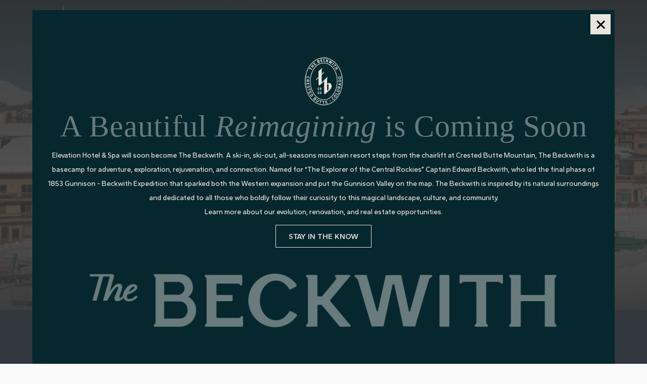

--- FILE ---
content_type: text/html; charset=UTF-8
request_url: https://www.elevationresort.com/
body_size: 24310
content:
<!doctype html>
<html dir="ltr" lang="en" data-lang="" data-template="free-content" data-template-source="tc-theme">
<head>
<script>
	var galaxyInfo = {
		website_id: 6765,
        tvs: 0,
	    cms_id: 220113,
	    iso: "en_US",
	    local: "en",
	    traduction_id: 1,
	    env: "prod",
	    domain_unique_id: "4d4d6920bac1381cb19b271e74c04bbe",
	    proxy_url: "https://tc.galaxy.tf",
	    proxy_key: "03bf18edd6bbf7cbfe6578290bf3ee9b",
	    proxy_url_lead: "https://tc.galaxy.tf/leads?key=03bf18edd6bbf7cbfe6578290bf3ee9b&glx-website-id=6765&glx-trad-id=1",
	    proxy_user_pool_id: "",
	    item_previous:"",
	    item_current:"",
	    item_next_item:"",
	    item_count:"0",
	    auto_visibility_start: "",
	    auto_visibility_end: "",
	    visibility_redirect_url: "",
	    locales_theme:"/json/locale/6765/1/1",
	    live_website: true,
	    backstage: "https://www.travelclick-websolutions.com"
	}
	</script>
<script type="text/javascript" src="https://app.secureprivacy.ai/script/6422b51e9a4bfbe0ac9789fb.js"></script>
<script>
    window.addEventListener("sp_init", function (evt) {
        window.sp.switchLanguage('en');
    }, false);
</script>
<script>var galaxyGMS=function(){var e;return{isUserLoggedIn:function(){try{var r=sessionStorage.getItem("gms_profil_data")||localStorage.getItem("gms_profil_data");return!!(r&&(e=JSON.parse(r))&&e.firstName&&e.timestamp&&45>(+new Date-e.timestamp)/1e3/60)}catch(e){return!1}},userTierKey:function(){if(this.isUserLoggedIn()){var r=e.levelName;if("string"==typeof r)return r.toLowerCase().replace(/ /g,"_")}return!1}}}();</script>

<link rel="preconnect" href="https://fonts.gstatic.com" crossorigin />
<link rel="preload" as="style" href="https://fonts.googleapis.com/css?family=tiempos-fine-light:400,400i,700,700i&display=swap&subset=latin,latin-ext"><link rel="stylesheet" href="https://fonts.googleapis.com/css?family=tiempos-fine-light:400,400i,700,700i&display=swap&subset=latin,latin-ext" media="print" onload="this.media='all'"><noscript><link rel="stylesheet" href="https://fonts.googleapis.com/css?family=tiempos-fine-light:400,400i,700,700i&display=swap&subset=latin,latin-ext"/></noscript>
<link rel="preload" as="style" href="https://fonts.googleapis.com/css?family=Montserrat:400,400i,700,700i&display=swap&subset=latin,latin-ext"><link rel="stylesheet" href="https://fonts.googleapis.com/css?family=Montserrat:400,400i,700,700i&display=swap&subset=latin,latin-ext" media="print" onload="this.media='all'"><noscript><link rel="stylesheet" href="https://fonts.googleapis.com/css?family=Montserrat:400,400i,700,700i&display=swap&subset=latin,latin-ext"/></noscript>
<meta http-equiv="Content-Security-Policy" content="upgrade-insecure-requests">
<meta name="viewport" content="width=device-width, initial-scale=1.0, maximum-scale=2.0, user-scalable=1">
<link rel="stylesheet" href="/css/custom/6765/1/main/f665be202f6a924b1c0ce909464d0afa/main.css" data-theme-name="th1">
<script>
// Picture element HTML5 shiv
document.createElement( "picture" );
</script>
<script>var BIDnumber = '297222';</script>

<style>
  :root {
    --btn-animation-type: Instant;

    --hero-animation-type: ;
    --hero-animation-start: No animation;
    --hero-animation-slider: Fade out image;
    --hero-animation-slider-delay: 6000ms;
    --hero-animation-pages: Homepage;

    --on-scroll-animation: ;
    --on-scroll-animation-pages: Homepage;
  }
</style>
<style>
/* While loading */
glx-tc-lead-rate:not([data-state="ready"]) {
    opacity: 0.5;
    cursor: wait;
}
/* avoid content jumping after loading in case there is no fallback */
glx-tc-lead-rate-member-value,
glx-tc-lead-rate-value {
    &:empty::before {
        content: '\00a0'; /* &nbsp; equivalent to force taking space */
    }
}
/* If there is no rate or fallback, we hide the rate */
glx-tc-lead-rate[data-empty="true"] {
    display: none!important;
}
</style>


<!-- webcomponents for rates from proxy -->
<script type="module" src="/integration-tools/rate-components/public/rates-proxy.js?v1.3.0" ></script>


<link type="image/x-icon" href="https://image-tc.galaxy.tf/wisvg-bzakgd5ixxzepazr33sbkl8yw/favicon.svg" rel="shortcut icon"/>
<link rel="preconnect" href="https://fonts.googleapis.com">
<link rel="preconnect" href="https://fonts.gstatic.com" crossorigin>
<link href="https://fonts.googleapis.com/css2?family=Gantari:ital,wght@0,200;0,400;0,500;0,600;0,700;1,200;1,400;1,500;1,600;1,700&display=swap" rel="stylesheet">


<style>
	b, strong, strong a{
 	font-weight: 700 !important;     
}
  .btn.btn-ghost {
    background-color: rgba(0, 0, 0, 0);
    border: solid 1px #E8E5DE !important;
    color: #E8E5DE !important;
  }
   .m-popup-wrap .content {
    max-height: 120vh !important;
  }
  .dialog-close {
    background-color: #E8E5DE !important;
  }
  
</style>

<title>Elevation Hotel & Spa | Crested Butte Hotel | Colorado</title>
<meta name="description" content="Elevation Hotel & Spa in Crested Butte offers ski-in, ski-out access, blending outdoor adventure with mountain charm for a unique experience." />
<meta name="keywords" content="" />
<meta property="og:site_name" content="Elevation Resort & Spa" />
<meta http-equiv="content-type" content="text/html; charset=UTF-8" />
<meta name="robots" content="index, follow" />
<meta name="google-site-verification" content="4PDERH--CFUBBc2cTNd83DnzGYjB5QOslzra5QZi7iY" />
<link rel="canonical" href="https://www.elevationresort.com" />
<meta property="og:url" content="https://www.elevationresort.com/" />
<meta property="og:title" content="Elevation Hotel & Spa | Crested Butte Hotel | Colorado" />
<meta property="og:description" content="Elevation Hotel & Spa in Crested Butte offers ski-in, ski-out access, blending outdoor adventure with mountain charm for a unique experience." />
<meta property="og:locale" content="en_US" />
<script type="application/ld+json">{"@context":"https:\/\/schema.org","@type":"BreadcrumbList","itemListElement":[{"@type":"ListItem","position":1,"item":{"@id":"https:\/\/www.elevationresort.com\/","name":"Home"}}]}</script>
<script type="application/ld+json">{"@context":"https:\/\/schema.org","@type":"Hotel","image":"","starRating":{"@type":"Rating","ratingValue":"Unrated"},"priceRange":"0.00 ","address":{"@type":"PostalAddress","streetAddress":"500 Gothic Road","addressLocality":"Crested Butte","addressRegion":"Colorado","postalCode":"81224","addressCountry":"US"},"description":"","name":"Elevation Resort & Spa","telephone":"","email":"","url":"https:\/\/www.elevationresort.com\/","sameAs":["","","","","","","","","","","","","","","","",""],"checkinTime":"","checkoutTime":"","hasMap":"https:\/\/www.google.com\/maps\/search\/?api=1&query=38.89895, -106.96674"}</script>
<script>var websiteID = 6765;</script>
<script>var cms = 220113</script>
<script>var ts_roll_up_tracking = 'enabled';</script>
<script> var ts_analytics = {"booking_engine_hotel_id":"26906","hotel_bid":297222,"master_brand_bid":297222,"brand_bid":"","master_brand_chain_id":""}</script>
<script>
window.dataLayer = window.dataLayer || [];
var dl = {"pageLanguage":"en","tvs":"tvs_no","websiteLanguage":"en","pageSection":"not_applicable","pageSubSection":"not_applicable","contentGroup":"not_applicable","globalProduct":"web","event":"datalayer-first-render","productPurchased":"essentials","propertyWebsiteLanguages":1,"webHostname":"elevationresort.com","parentHostname":"not_applicable"};
				dl.loggedIn = galaxyGMS.isUserLoggedIn() ? "yes" : "no";
				dl.memberTier = galaxyGMS.userTierKey() ? galaxyGMS.userTierKey() : "null";
window.dataLayer.push(dl);
</script>
<script>(function(w,d,s,l,i){w[l]=w[l]||[];w[l].push({'gtm.start':
		new Date().getTime(),event:'gtm.js'});var f=d.getElementsByTagName(s)[0],
		j=d.createElement(s),dl=l!='dataLayer'?'&l='+l:'';j.async=true;j.src=
		'https://www.googletagmanager.com/gtm.js?id='+i+dl;f.parentNode.insertBefore(j,f);
		})(window,document,'script','dataLayer','GTM-TL2MM4B');
		</script>

<style>
/* For WYSIWYG content, CSS class are added to figure/images instead of relying only on inline style attribute. These images have the class "glx-cke5-image" added so we can target them safely. */
figure.image_resized.glx-cke5-image[style*="width"] img {
    width: 100%;
    height: auto;
}
</style>
<script>
				(function(w,d,s,l,i){w[l]=w[l]||[];w[l].push({'gtm.start':
				new Date().getTime(),event:'gtm.js'});var f=d.getElementsByTagName(s)[0],
				j=d.createElement(s),dl=l!='dataLayer'?'&l='+l:'';j.async=true;j.src=
				'https://www.googletagmanager.com/gtm.js?id='+i+dl;f.parentNode.insertBefore(j,f);
				})(window,document,'script','dataLayer','GTM-TRW97R85');
				</script>
<script>_dynamic_base = "https://dynamic.travelclick-websolutions.com"</script>
</head>
<body class="g_free-content no-js sticky-footer header1
     remove-level-three-navigation" 
  data-g-key="AIzaSyBHXn_-cy2RYM47PayxP0UuGFjgHz8o-0I" 
  data-g-recaptcha-site-key="6Lc_t8oaAAAAAOT-_qv4_2MML47lJaF6kf-dDaxP" 
>
<script>document.body.classList.remove("no-js");document.body.classList.add('js-loading');</script>
<script>
  var websiteGlobalVariables = {
    'rates': {
      'hideOldPrices': false
    }
  };

  // Set the CSS custom property dynamically
  document.documentElement.setAttribute(
    'data-hide-old-prices',
    websiteGlobalVariables.rates.hideOldPrices
);
</script>
<a href="#header-content" class="skip-main">Skip to navigation</a>

<a href="#site-content" class="skip-main">Skip to main content</a>

<a href="#footer-content" class="skip-main">Skip to footer</a>

<img id="tc-theme-svg-list" src="/integration/tc-theme/public/svg/svg-icons.svg" alt="Website's SVG icons" width="0" height="0"/>

    <style>
        .id-0260ff21fa65fea41c0af99829de8534 .dialog-close, .id-0260ff21fa65fea41c0af99829de8534.m-popup {
            color: #000000;
        }
    </style>








  <script type="text/template" id="extension-zone-cs-container"></script>
<script>
  if(!window.hotelModule) {
    window.hotelModule = [];
  }
  window.hotelModule['id-09aa42c16fafd44b7b4ab4eebd4a9707'] = {
    url: '/json/search/1/1/hotels-dropdown-data.json'
  }
  window.headerMenu = {navItems: [{"url":"\/the-experience","current":"","name":"The Experience","target":"","subpages":[{"url":"\/the-experience\/the-hotel","current":"","name":"The Hotel","target":""},{"url":"\/the-experience\/crested-butte","current":"","name":"Crested Butte","target":""},{"url":"\/the-experience\/getting-here","current":"","name":"Getting Here","target":""},{"url":"\/the-experience\/amenities","current":"","name":"Amenities","target":""},{"url":"\/the-experience\/ski-bike-rentals","current":"","name":"Ski & Bike Rentals","target":""},{"url":"\/the-experience\/spa_fitness","current":"","name":"Spa & Fitness","target":""},{"url":"\/the-experience\/guidedadventures","current":"","name":"Guided Adventures","target":""}]},{"url":"\/dining","current":"","name":"Dining","target":"","subpages":[{"url":"\/dining\/jose-crested-butte","current":"","name":"Jos\u00e9 Crested Butte","target":""},{"url":"\/dining\/billybarr","current":"","name":"billy barr","target":""},{"url":"\/dining\/matchstick-lounge","current":"","name":"Matchstick Productions Lounge","target":""},{"url":"\/dining\/in-room-dining","current":"","name":"In-Room Dining","target":""}]},{"url":"\/groups-events","current":"","name":"Groups & Events","target":"","subpages":[{"url":"\/groups-events\/function-spaces","current":"","name":"Function Spaces","target":""},{"url":"\/groups-events\/catering-services","current":"","name":"Catering & Services","target":""},{"url":"\/groups-events\/group-lodging","current":"","name":"Group Lodging","target":""},{"url":"\/groups-events\/contact-group-sales","current":"","name":"Contact Group Sales","target":""}]},{"url":"\/rooms-and-suites","current":"","name":"Rooms & Suites","target":""},{"url":"\/offers","current":"","name":"Offers","target":""},{"url":"\/gallery","current":"","name":"Gallery","target":""}]}
  window.headerConfigs = {
      headerId: 'id-09aa42c16fafd44b7b4ab4eebd4a9707',
      hrefLanguage: 'en',
      showSecondaryNavigation: false,
      showLevelThreeNavigation: false,
      secondaryNav: [
    {
      linkUrl:'https://i.imgur.com/xKhQaKf.png',
      linText: 'My link',
      linkTarget: true
    },

    {
      linkUrl:'https://i.imgur.com/xKhQaKf.png',
      linText: 'My linkd',
      linkTarget: true
    },
],
      logo: {
        link: '/',
        linkTarget: false,
        title: 'Back to the homepage',
        hasBackground: false,
        background: '',
        hasScrollLogo: true,
        scrollLogo: 'https://image-tc.galaxy.tf/wisvg-2edwo4vfzycmr3yib1kdwojgp/scroll-logo.svg?width=500',
        scrollLogoAlt: '',
        hasMobileLogo: true,
        mobileLogo: 'https://image-tc.galaxy.tf/wisvg-2edwo4vfzycmr3yib1kdwojgp/scroll-logo.svg?width=250',
        logo:'https://image-tc.galaxy.tf/wisvg-wnb9dzipohzgg7xi3ui4vrmg/main-logo.svg?width=500',
        logoAlt: '',
        additionalLanguagesLogosSettings: {
          isEnabled: false,
          hasLogo: false,
          logo: '',
          hasScrollLogo: true,
          scrollLogo: '',
          scrollLogoAlt: '',
          hasMobileLogo: false,
          mobileLogo: '',
          hasBackground: false,
          background: '',
        },
      },
      showLanguageSwitcher: false,
      languageSwitcher: {
  
},
      showCurrencySwitcher: true,
      hasPhoneNumber: true,
      phoneNumber: '1-970-251-3000',
      phoneNumberSanitized: '19702513000',
      phoneNumberLabel: '',
      hasSubpages: true,
      maxNavItems:'10',
      hamburgerIconColor: '',
      bookNowLabel: 'Book now',
      dropShadowOnScroll: true,
      headerMenu:{ navItems:'' },
      gmsHeaderDropdown: {},
      hotelDropdownConfig:{
        crossWebsiteLinking: false,
        homeLink: '',
        homeLinkLabel: `Group Site`,
        homeIcon: false,
        customHomeIcon: '',
        groupHotelsDropdowns: '',
        defaultHotel: `Select Hotels`,
        uncategorisedHotel: `More Hotels`,
      },
      locales: {
        showSubMenuFor:'show submenu for ',
        moreLink:'More link',
        mainNavigation:'main navigation',
        opensBookingMask:'opens booking mask',
        closeBookingMask:'close booking mask',
        closeMoreMenu:'close more menu',
        backToTheMenu:'back to the menus',
        gms_helloUser:'Hello,',
        gms_signOut:'Sign Out',
        gms_point: 'Point',
        gms_points: 'Points',
        gms_night:'Night',
        gms_nights:'Nights',
        gms_stay:'Stay',
        gms_stays:'Stays',
        call_us:'call us at',
        menu:'Menu'
      }  
    }
</script>
<div id="header-one" class="header-one header-logo-alts" data-scroll-logo-alt="" data-logo-alt="" >
  <header-one></header-one>
</div>
 
   

  <!-- BM CORE SETTING EXAMPLE -->
<script>
  const calendarSettings = {
  
    displayDateFormat:"MM/DD/YYYY",
    isLargeLayout: true,
  
  siteLanguage: 'en',
  firstDayOfTheWeek: 0,
  monthsToShow: 1,
  showDaysInNextAndPreviousMonths: true,
  
    minimumDaysOfStay: 1,
    minimumDaysOfStayDefault: 1,
    minimumDaysOfStaySecondary: 1,
    minimumDaysOfStayDefaultSecondary: 1,
    useMinimumDaysOfStaySecondary: false,
  
  useDefaultArrows: false,
  arrowsCustomClass: {
    prev: 'icon icon-arrow-left',
    next: 'icon icon-arrow-right',
  },
  checkIn: {
    field: 'bm-checkin-input',
    trigger: 'bm-checkin-trigger',
    container: 'bm-calendars',
  },
  checkOut:{
    field: 'bm-checkout-input',
    trigger: 'bm-checkout-trigger',
    container: 'bm-calendars',
  },
  flexibleDates: {
    enabled: false,
    field: 'flexible-dates-input',
    content: 'My dates are flexible',
    checkedMark: '<svg class="icon icon-arrow-bottom"><use href="#icon-check"></use></svg>'
  },
  ratesInCalendar: {
    enabled: true,
    device: 'desktop',
    dailyRatesData: [],
    indicatorColor: '#0AE000',
    customCalendar: {
      calendarContainer: 'bm-rates-calendar',
      monthsContainer: 'bm-rates-calendar-months',
      monthsTrigger: 'bm-rates-month-trigger',
      daysContainer: 'bm-rates-calendar-days',
      daysTigger: 'bm-rates-calendar-days',
      applyTigger: 'bm-rate-calendar-apply',
      closeTigger: 'bm-rate-calendar-close',
    },
    indicatorLabel: "Lowest available rate",
    rateLabel: "Rates from ",
    backBtnLabel: "Go back",
    monthSelectorLabel: "Select your dates",
    applyBtnLabel: "Apply dates",
  },
  wcag: {
    selectedCheckInDate: "Selected check in date is",
    selectedCheckOutDate: "Selected check out date is",
    selectedCheckInDateText: "This button opens the calendar to select check in date.",
    selectedCheckOutDateText: "This button opens the calendar to select check out date.",
    selected: "Selected",
    checkInLiveRegionId: 'checkin-region',
    checkOutLiveRegionId: 'checkout-region',
    incorrectDateFormatEntered: "Incorrect date format used, please use date format",
    minimumDaysOfStay: "Minimum Night Stay",
    calendarExpanded: "Calendar Expanded",
  },
  labels: {
    previousMonth: "Previous Month",
    nextMonth: "Next Month",
  }
};
  const bm_core_settings = {
  dataContainer: 'bm-app',
  container: 'bm-box-wrapper',

  startingDate: '',

  calendars: calendarSettings,
  leadRates: {
    showRates:  1 ,
    showStrikeThroughRate: false,
    displayPrice: 'lead-rates-price',
    bestRateLogo: {
      enabled: false,
      logo: "",
      fallbackText: "Best Rate Guarantee"
    } 
  },
  wcag: {
    bookNow:{
      id: 'booking-mask-submit',
      opensInANewTab: "opens in a new tab"
    }
  },

  saveBookingSession:  false ,
  website: {
  hotelTypeId: '3',
  booking_engine_hotel_id: '26906',
  booking_mask_url: 'https://gc.synxis.com/rez.aspx?Hotel=26906',
  booking_engine_provider_id:  '2' ,
  second_booking_engine_provider_id: '0',
  second_booking_engine_hotel_id: '0',
  second_booking_engine_url: '',
  second_booking_mask_url: '',
  hasFamilyPricing: false,
  be_open_in_new_tab: true ,
  
    hotels:[]
  
},


module: 'hotel',
id: '6909',

};
  const bm_ui_settings = {
  dataContainer: 'bm-app',
container: 'bm-box-wrapper',
containers: {
  'header1': {
    vertical: { 
      base: '#bm-hero-container',
      noHero: '#no-hero',
      collapsed: '#bm-collapsed-wrapper',
      triggers: '.bm-collapsed-wrapper'
    }, 
    horizontal: {
      base: '#bm-horizontal-hero',
      belowHero: '#bm-horizontal-below-hero',
      noHero: '#no-hero',
      collapsed: '#bm-collapsed-horizontal-wrapper',
      triggers: '.bm-collapsed-wrapper'
    },
    'area-search': {
      base: '#bm-horizontal-hero',
      belowHero: '#bm-horizontal-below-hero',
      noHero: '#no-hero',
      collapsed: '#bm-collapsed-horizontal-wrapper',
      triggers: '.bm-collapsed-wrapper'
    },
    'horizontal-hotel-plus-air': {
      base: '#bm-horizontal-hero',
      belowHero: '#bm-horizontal-below-hero',
      noHero: '#no-hero',
      collapsed: '#bm-collapsed-horizontal-wrapper',
      triggers: '.bm-collapsed-wrapper'
    }
  },
  'header2': {
    vertical: { 
      base: '#bm-vertical-base',
      noHero: '#no-hero',
      collapsed: '#bm-vertical-base',
      triggers: '.bm-collapsed-wrapper'
    }, 
    horizontal: {
      base: '#bm-horizontal-hero',
      belowHero: '#bm-horizontal-below-hero',
      noHero: '#no-hero',
      collapsed: '#bm-collapsed-horizontal-wrapper',
      triggers: '.bm-collapsed-wrapper'
    },
    'area-search': {
      base: '#bm-horizontal-hero',
      belowHero: '#bm-horizontal-below-hero',
      noHero: '#no-hero',
      collapsed: '#bm-collapsed-horizontal-wrapper',
      triggers: '.bm-collapsed-wrapper'
    },
    'horizontal-hotel-plus-air': {
      base: '#bm-horizontal-hero',
      belowHero: '#bm-horizontal-below-hero',
      noHero: '#no-hero',
      collapsed: '#bm-collapsed-horizontal-wrapper',
      triggers: '.bm-collapsed-wrapper'
    }
  },
  'headerAdvanced': {
    vertical: { 
      base: '#bm-hero-container',
      noHero: '#no-hero',
      collapsed: '#bm-collapsed-wrapper',
      triggers: '.bm-collapsed-wrapper'
    }, 
    horizontal: {
      base: '#bm-horizontal-hero',
      belowHero: '#bm-horizontal-below-hero',
      noHero: '#no-hero',
      collapsed: '#bm-collapsed-horizontal-wrapper',
      triggers: '.bm-collapsed-wrapper'
    },
    'area-search': {
      base: '#bm-horizontal-hero',
      belowHero: '#bm-horizontal-below-hero',
      noHero: '#no-hero',
      collapsed: '#bm-collapsed-horizontal-wrapper',
      triggers: '.bm-collapsed-wrapper'
    },
    'horizontal-hotel-plus-air': {
      base: '#bm-horizontal-hero',
      belowHero: '#bm-horizontal-below-hero',
      noHero: '#no-hero',
      collapsed: '#bm-collapsed-horizontal-wrapper',
      triggers: '.bm-collapsed-wrapper'
    }
  },
},
hero: {
  container: 'm-hero',
  typeShort: 'm-hero_short'
},
//area-search
areaSearch: {
  enabled: false,
  URL: '',
  URLTarget: '',
  sortResultsBy: 'Destination',
  helperText: true,
  locationFieldSearch: false,
  disableCountrySearch: false,
  disableRegionSearch: false,
  disableCitySearch: false,
  disablePoiSearch: false,
  disableSearchIcons: false,
  enableAllDestinationSearch: false,
  hideCounterPerLevel: false,
  hideSecondaryInfomation: false,
  promocodePopUp: {
    container: 'bm-as-promocode-popup',
    trigger: 'bm-as-promocode-trigger',
    mobileClose: 'bm-as-promocode-close',
    mobileSaveChanges: 'bm-as-promocode-save-changes',
  }
},
roomPopUp: {
  enabled: 
    
      true
    ,
  cmsShowChildrenAges:  false ,
  container: 'bm-pu-room-options',
  roomContainer: 'bm-pu__rooms-container',
  roomsSelector: 'js-as-room',
  roomNumber: 'js-room-number',
  childAgesContainer: 'js-room-child-ages',
  infantAgesContainer: 'js-room-infant-ages',
  trigger: 'bm-pu-room-trigger',
  triggerGuestCount: 'guest_count',
  triggerGuestLabel: 'guest_label',
  triggerAdultCount: 'adult_count',
  triggerAdultLabel: 'adult_label',
  triggerChildrenCount: 'children_count',
  triggerChildrenLabel: 'children_label',
  triggerRoomCount: 'room_count',
  triggerRoomLabel: 'room_label',
  mobileClose: 'bm-pu-room-close',
  mobileSaveChanges: 'bm-pu-room-save-changes',
  selectRoomLabel: "This button opens the room selector.",
  addRoom: 'add-room',
  removeRoom: 'subtract-room',
  trashRoom: 'bm-pu__room-remove',
  roomCounter: 'bm-pu-room-counter',
  adultSelector: 'bmadults',
  childSelector: 'bm-children',
  infantSelector: 'bm-infants',
  labels: {
    roomOptionsSaveChanges: "Save Changes",
    roomSingular: "Room",
    roomPlural: "Rooms",
    guestSingular: "Guest",
    guestPlural: "Guests",
    labelAdults: "Adults",
    labelChildren: "Children",
    childAgeInformation: "< 11 years old",
    infantAgeInformation: "< 2 years old",
    selectYourOccupancy: "Select your occupancy",
    addRoom: "Add Room",
    removeRoom: "Subtract Room",
    occupancy: "Occupancy",
  }
},
// button only
buttonOnly: {
  enabled: false,
  URL: '',
  URLTarget: '',
  buttonClass: ''
},
//book  now buttons
bookNow: {
  mobile: {
    open: 'js-trigger-open-collapse',
    openLabel: "Book Now",
    close: 'js-trigger-close-collapse',
    closeLabel: "close"
  },
  desktop: {
    id: 'booking-mask-submit',
    label: "Book Now",
    open: 'js-trigger-open-collapse',
    openLabel: "Book Now",
    close: 'js-trigger-close-collapse',
    closeLabel: "close"
  }
},
// layout
layout: 'horizontal',
fullyExpanded: false,
horizontalIsFullWidth: false,
isSticky: true,
position: 'right',
collapsed: 'opened',
collapsePosition: 'below the nav bar',
//check in/out labels
checkInLabel: "Check In",
checkOutLabel: "Check Out",
requiredFieldsLocal: "* Fields Required",
headerType: null,
  //calendars information shared with core
  calendars: calendarSettings,
  //hotel select
hotelSelect: 'booking-mask-hotel',
hotelSelectWrapper: 'booking-mask-hotel-wrapper',
selectHotelLabel: "Select Hotel",
selectHotelPlaceHolder: "Select Hotel",
showNumberOfHotels: false,
hotelSelectRequired: false,
showHotelCountry: false,
//rooms
showRooms: true,
rooms: {
  id:'bm-rooms',
  min: '1',
  max: '10',
  defaultValue: "1",
  label: "Rooms",
  required: false
},

//adults 
showAdults: true,
adults: {
  id:'bmadults',
  min: '1',
  max: '10',
  defaultValue: "1",
  label: "Adults",
  required: false
},

//children
showChildren: true,
children: {
  id:'bm-children',
  min: '0',
  max: '6',
  defaultValue: '0' || 0 ,
  label: "Children",
  required: false,
  disabled: false
},
childAges: {
  id:'bm-childAges',
  min: 0,
  max: 12,
  defaultValue:  0 ,
  label: "Child age by Check-in",
  required: false,
  infantEnabled: true
},

//infants
showInfants:  true ,
infants: {
  id: 'bm-infants',
  min: '0',
  max: '2',
  defaultValue: '' || 0,
  label: "Infants",
  required: false,
  disabled: false
},
infantAges: {
  id: 'bm-infantAges',
  min: 0,
  max: 1,
  defaultValue:  0 ,
  label: "Infants age by Check-in",
  required: false
},
//hotel + air
showHotelAir: false,
hotelAir: {
  preselectHotelAir: false,
  hotelId:'hotel-only-btn',
  airId:'hotel-air-btn',
  srLabel: "Select booking type",
  hotelLabel: "Hotel",
  airLabel: "Hotel + Air",
  departureCityLabel: "Departure City",
  departureLoadingText: "Searching",
  departureCityWrapperId: 'departure-city-wrapper',
  departureCityId: 'departure-city',
  trigger: 'hotel-air___btn',
  triggerHotelAir: '#hotel-air-btn',
  required: true
},

showRates: true,
showRetailRates: !websiteGlobalVariables.rates.hideOldPrices,
leadRates: {
  defaultRate: "Make a Reservation",
  rate: '',
  label: "Rates from",
  opensInANewTab: "opens in a new tab",
  
    customRatesURL: false,
    URL: 'https://gc.synxis.com/rez.aspx?Hotel=26906',
  
  bestRateLogo: {
    enabled: false,
    logo: "",
    fallbackText: "Best Rate Guarantee"
  } ,
  iHotelierConfig: '',
  locales: {
    loadingText: "Loading",
    ratesFrom: "Rates from "
  }
},
  showModifyLink:  0 ,
modify: {
  id:'modifyBooking',
  bookingMaskURL: 'https://gc.synxis.com/rez.aspx?Hotel=26906',
  bookingEngineURL: 'https://gc.synxis.com/rez.aspx?Hotel=26906',
  text: {
    modifyBooking: "Modify Booking",
    openPopup: "Opens modify booking window",
    closePopup: "Close modify booking window",
    enterReservationNumber: "Please, enter your reservation number.",
    reservationNumber: "Reservation number",
    submitReservationNumber: "Submit reservation number",
    required: "required",
    allFieldsAreRequired: "(All fields are required)",
    opensInANewTab: "opens in a new tab",
    submit:  "Submit",
    selecHotel: "Select Hotel"
  }
},
  //promocode

    hasPromocode: true,
    promocodeId: 'booking-mask-promocode',
    multiPromocodeValueInput: 'js-bm-source-promocode-value',
    multiPromocodeTypeInput: 'js-bm-source-promocode-name',
    multiPromocodeRealInput: 'js-bm-fill-promocode',
    
    
    
    
    
    numberOfPromoCodes: 1,
    promocodeWCAG: {
        gotACode: "Got a promocode?",
        openPromocode: "Opens promocode window",
        enterYourPromo: "Enter your promocode",
        clearPromocode: "Clear promocode",
        closePromocodeWindow: "Close promocode window",
        addYourCode: "Add your code",
        selectCodeType: "Select code type",
        enterYourPromo: "Enter your promocode",
        applyPromocode: "Apply promocode",
        addPromo: "Add",
        promocodeWindowDescription: "This window allows you to enter one of the available types of promocodes",
    },



showPromo:  1 ,

  promoCode: {
    label: "Promo Code",
    labelPlaceholder: "Promo Code",
    promocodeType: 'discount',
    hasDefaultValue:  false ,
    defaultValue: "",
  },


showTravelAgencyPromo:  0 ,


showGroupPromo:  0 ,


showRateAccessCorporatePromo:  0 ,

  website: {
  hotelTypeId: '3',
  booking_engine_hotel_id: '26906',
  booking_mask_url: 'https://gc.synxis.com/rez.aspx?Hotel=26906',
  booking_engine_provider_id:  '2' ,
  second_booking_engine_provider_id: '0',
  second_booking_engine_hotel_id: '0',
  second_booking_engine_url: '',
  second_booking_mask_url: '',
  hasFamilyPricing: false,
  be_open_in_new_tab: true ,
  
    hotels:[]
  
},


module: 'hotel',
id: '6909',

}
  bm_ui_settings.areaSearch.labels = {
    searchHint: 'Please enter 3 or more characters',
    noResultsFound: 'No results found',
    locationSearchLabel: 'Where do you want to go?',
    locationSearchPlaceholder: 'Country, city, region or hotel',
    asCalendarMonthPlaceholder: 'month label',
    bestRateGuaranteeLabel: 'Best Rate Guarantee',
    specialCode: 'Special Code',
    codeType: 'Code Type',
    code: 'Code',
    applyCode: 'Apply Code',
    searchDropDownDescription: 'Search location or property',
    searchBMInAreaSearchPage: 'ASM Search',
    updateBMInAreaSearchPage: 'Update',
};

</script>





  
  
    
    
  




  


<!-- BM DATA ATTR EXAMPLE -->
<div id="bm-app"
  data-booking-mask-type="bmho2" 
  data-mobile-booking-mask-type="bmco2" 
></div>



<div id="main-content" role="main">
    




<div id="no-hero" class="no-hero"></div>



  
  
    
  

  
  

<style>
  .m-hero--top__overlay {
    position: absolute;
    top: 0;
    left: 0;
    right: 0;
    z-index: 10;
    pointer-events: none;
    max-height: 400px;
    
    height: 400px;
    
    
    background-image: linear-gradient(to top, rgba(0, 0, 0, 0), rgba(0, 0, 0, 0.6));
    
  }
</style> 



  

  <div class="js-hero-list" id="hero-list-app-id-460ad09d07d7d52ca1ebdd054fad41d2">
    <div id="m-hero-skeleton" 
      class="m-hero-skeleton skeleton-loader 
      full-size 
      bmho-full bmho-top header1"
    >
      <div class="skeleton-hero-image"></div>
    </div>
    <hero-list-app
      :configs="{
        blockId: 'id-460ad09d07d7d52ca1ebdd054fad41d2',
        heroType: 'Fullsize',
        unitMediaValue: '0',
        noCroppingBg: '',
        noCroppingBgImg: '',
        noCroppingBgColor: '#fff',
        showBreadcrumb: '0',
        videoControl: '0',
        heroVideoControl:{ 
          autoStop: '0',
          autoStopTime: '5',
          hideIcon: '0',
          hideLocale: '0',
          locale: {
            play: 'Play video',
            pause: 'Pause video',
          }
        },
        scrollConfig:{
          showScrollFunction: '1',
          scrollAnimation: 'Arrow',
          scrollClickFunction: '1',
          scrollText: '',
          scrollTextColor: '',
          scrollColor: ''
        },
        styles:{
          scrollLogo: '',
          verticalAlignment: 'center',
          verticalAlignmentMobile: 'center',
          headerOverlay: 'custom overlay',
          headerOverlayColor: 'rgba(0, 0, 0, 0.6)',
          gradientHeight: '400',
          marginBottom: '0',
          textAlignment: 'center',
          sliderAutoplay: '1',
        },
        locales:{
          playVideo: 'Play video',
          pauseVideo: 'Pause video',
        }
      }">
    </hero-list-app>
  </div>
          
      
        <script>
          if(!window.heroSliderItemList) {
            window.heroSliderItemList = [];
          }

</script>    



<style>
    .id-ea3868b19fb0ed441702a844a4298880 .m-hero--slide__overlay {
        
        background-image: linear-gradient(to bottom, rgba(0, 0, 0, 0), rgba(0, 0, 0, 0.6));
        
        
        height: 200px;
        
    }
  </style>

 
<script>

window.heroSliderItemList.push({
  blockId: 'id-ea3868b19fb0ed441702a844a4298880',
  showOverlay: 'show overlay',
  overlayColor: 'rgba(0, 0, 0, 0.6)',
  overlayHeight: '200',
  bannerEnabled: '',
  bannerBackgroundColor: '',
  textAlignment: 'left',
  textColor: '#fff',
  borderOrShadow: '',
  bannerBorderColor: '#fff',
  video: ``,
  tabletVideo: ``,
  mobileVideo: ``,
  mediaType: 'image',
  title: ``,
  subtitle: ``,
  bannerImgPosition: 'left',
  bannerImgEnabled: '',
  buttonEnabled: 'Disable',
  url: '',
  urlTarget: '',
  linkTitle: `Button`,
  buttonStyle: 'Action',
  desktopVideoObj:{
    isTVS: '',
    lazy: ``,
  },
  tabletVideoObj:{
    isTVS: '',
    lazy: ``,
  },
  mobileVideoObj:{
    isTVS: '',
    lazy: ``,
  },
  imgResponsive:{
    img: {
      url:'https://image-tc.galaxy.tf/wijpeg-1ty38gw6j6gv3ehqln62hr2yf/elevation-resort-exterior-back-1-lg-web.jpg?width=1920',
      alt:``
    },
    imgMobile:{
      url:'https://image-tc.galaxy.tf/wijpeg-1ty38gw6j6gv3ehqln62hr2yf/elevation-resort-exterior-back-1-lg-web.jpg?height=700',	
      alt:``,	
    },
    imgTablet: {
      url:'https://image-tc.galaxy.tf/wijpeg-1ty38gw6j6gv3ehqln62hr2yf/elevation-resort-exterior-back-1-lg-web.jpg?width=800',
      alt:``
    },   
  },
  bannerImg:{
    url:'/integration/tc-theme/public/img/placeholder_1_1.png',
    alt:``
  }, 
  locales:{
    openInANewTab: 'opens in a new tab'
  }
})

</script>    



<style>
    .id-76236138f78a580926751d2a35dfb010 .m-hero--slide__overlay {
        
        background-image: linear-gradient(to bottom, rgba(0, 0, 0, 0), rgba(0, 0, 0, 0.6));
        
        
        height: 200px;
        
    }
  </style>

 
<script>

window.heroSliderItemList.push({
  blockId: 'id-76236138f78a580926751d2a35dfb010',
  showOverlay: 'show overlay',
  overlayColor: 'rgba(0, 0, 0, 0.6)',
  overlayHeight: '200',
  bannerEnabled: '',
  bannerBackgroundColor: '',
  textAlignment: 'left',
  textColor: '#fff',
  borderOrShadow: '',
  bannerBorderColor: '#fff',
  video: ``,
  tabletVideo: ``,
  mobileVideo: ``,
  mediaType: 'image',
  title: ``,
  subtitle: ``,
  bannerImgPosition: 'left',
  bannerImgEnabled: '',
  buttonEnabled: 'Disable',
  url: '',
  urlTarget: '',
  linkTitle: `Button`,
  buttonStyle: 'Action',
  desktopVideoObj:{
    isTVS: '',
    lazy: ``,
  },
  tabletVideoObj:{
    isTVS: '',
    lazy: ``,
  },
  mobileVideoObj:{
    isTVS: '',
    lazy: ``,
  },
  imgResponsive:{
    img: {
      url:'https://image-tc.galaxy.tf/wijpeg-5czf2ks03qce4fccqkpsks6uq/skiing-elevation-hotel-sky-hotel-winter.jpg?width=1920',
      alt:`A skier in green jacket and blue pants skis down a snowy slope at the Elevation Ski-In Sky-Out Resort.`
    },
    imgMobile:{
      url:'https://image-tc.galaxy.tf/wijpeg-5czf2ks03qce4fccqkpsks6uq/skiing-elevation-hotel-sky-hotel-winter.jpg?height=700',	
      alt:`A skier in green jacket and blue pants skis down a snowy slope at the Elevation Ski-In Sky-Out Resort.`,	
    },
    imgTablet: {
      url:'https://image-tc.galaxy.tf/wijpeg-5czf2ks03qce4fccqkpsks6uq/skiing-elevation-hotel-sky-hotel-winter.jpg?width=800',
      alt:`A skier in green jacket and blue pants skis down a snowy slope at the Elevation Ski-In Sky-Out Resort.`
    },   
  },
  bannerImg:{
    url:'/integration/tc-theme/public/img/placeholder_1_1.png',
    alt:``
  }, 
  locales:{
    openInANewTab: 'opens in a new tab'
  }
})

</script>    



<style>
    .id-14a88b2cd32b866b3411a0188b7321a8 .m-hero--slide__overlay {
        
        background-image: linear-gradient(to bottom, rgba(0, 0, 0, 0), rgba(0, 0, 0, 0.6));
        
        
        height: 200px;
        
    }
  </style>

 
<script>

window.heroSliderItemList.push({
  blockId: 'id-14a88b2cd32b866b3411a0188b7321a8',
  showOverlay: 'show overlay',
  overlayColor: 'rgba(0, 0, 0, 0.6)',
  overlayHeight: '200',
  bannerEnabled: '',
  bannerBackgroundColor: '',
  textAlignment: 'left',
  textColor: '#fff',
  borderOrShadow: '',
  bannerBorderColor: '#fff',
  video: ``,
  tabletVideo: ``,
  mobileVideo: ``,
  mediaType: 'image',
  title: ``,
  subtitle: ``,
  bannerImgPosition: 'left',
  bannerImgEnabled: '',
  buttonEnabled: 'Disable',
  url: '',
  urlTarget: '',
  linkTitle: `Button`,
  buttonStyle: 'Action',
  desktopVideoObj:{
    isTVS: '',
    lazy: ``,
  },
  tabletVideoObj:{
    isTVS: '',
    lazy: ``,
  },
  mobileVideoObj:{
    isTVS: '',
    lazy: ``,
  },
  imgResponsive:{
    img: {
      url:'https://image-tc.galaxy.tf/wijpeg-dr0b8uu1z5bmzpbgrzwzitsq9/elevation-resort-firepit-winter-sm.jpg?width=1920',
      alt:``
    },
    imgMobile:{
      url:'https://image-tc.galaxy.tf/wijpeg-dr0b8uu1z5bmzpbgrzwzitsq9/elevation-resort-firepit-winter-sm.jpg?height=700',	
      alt:``,	
    },
    imgTablet: {
      url:'https://image-tc.galaxy.tf/wijpeg-dr0b8uu1z5bmzpbgrzwzitsq9/elevation-resort-firepit-winter-sm.jpg?width=800',
      alt:``
    },   
  },
  bannerImg:{
    url:'/integration/tc-theme/public/img/placeholder_1_1.png',
    alt:``
  }, 
  locales:{
    openInANewTab: 'opens in a new tab'
  }
})

</script>    



<style>
    .id-d08c8a85dc5e0000f1fc248b4b1d1967 .m-hero--slide__overlay {
        
        background-image: linear-gradient(to bottom, rgba(0, 0, 0, 0), rgba(0, 0, 0, 0.6));
        
        
        height: 200px;
        
    }
  </style>

 
<script>

window.heroSliderItemList.push({
  blockId: 'id-d08c8a85dc5e0000f1fc248b4b1d1967',
  showOverlay: 'show overlay',
  overlayColor: 'rgba(0, 0, 0, 0.6)',
  overlayHeight: '200',
  bannerEnabled: '',
  bannerBackgroundColor: '',
  textAlignment: 'left',
  textColor: '#fff',
  borderOrShadow: '',
  bannerBorderColor: '#fff',
  video: ``,
  tabletVideo: ``,
  mobileVideo: ``,
  mediaType: 'image',
  title: ``,
  subtitle: ``,
  bannerImgPosition: 'left',
  bannerImgEnabled: '',
  buttonEnabled: 'Disable',
  url: '',
  urlTarget: '',
  linkTitle: `Button`,
  buttonStyle: 'Action',
  desktopVideoObj:{
    isTVS: '',
    lazy: ``,
  },
  tabletVideoObj:{
    isTVS: '',
    lazy: ``,
  },
  mobileVideoObj:{
    isTVS: '',
    lazy: ``,
  },
  imgResponsive:{
    img: {
      url:'https://image-tc.galaxy.tf/wijpeg-cwdwj3uhjwhfhysw2qvqu4hwo/elevation-hotel-crested-butte-town-colorado.jpg?width=1920',
      alt:`Colorful buildings at Crested Butte, Colorado, in a snowy street with trees, mountains, and a person visible in the scene.`
    },
    imgMobile:{
      url:'https://image-tc.galaxy.tf/wijpeg-cwdwj3uhjwhfhysw2qvqu4hwo/elevation-hotel-crested-butte-town-colorado.jpg?height=700',	
      alt:`Colorful buildings at Crested Butte, Colorado, in a snowy street with trees, mountains, and a person visible in the scene.`,	
    },
    imgTablet: {
      url:'https://image-tc.galaxy.tf/wijpeg-cwdwj3uhjwhfhysw2qvqu4hwo/elevation-hotel-crested-butte-town-colorado.jpg?width=800',
      alt:`Colorful buildings at Crested Butte, Colorado, in a snowy street with trees, mountains, and a person visible in the scene.`
    },   
  },
  bannerImg:{
    url:'/integration/tc-theme/public/img/placeholder_1_1.png',
    alt:``
  }, 
  locales:{
    openInANewTab: 'opens in a new tab'
  }
})

</script>    



<style>
    .id-741aaa2c730eb7a0c098d92aed1178b8 .m-hero--slide__overlay {
        
        background-image: linear-gradient(to bottom, rgba(0, 0, 0, 0), rgba(0, 0, 0, 0.6));
        
        
        height: 200px;
        
    }
  </style>

 
<script>

window.heroSliderItemList.push({
  blockId: 'id-741aaa2c730eb7a0c098d92aed1178b8',
  showOverlay: 'show overlay',
  overlayColor: 'rgba(0, 0, 0, 0.6)',
  overlayHeight: '200',
  bannerEnabled: '',
  bannerBackgroundColor: '',
  textAlignment: 'left',
  textColor: '#fff',
  borderOrShadow: '',
  bannerBorderColor: '#fff',
  video: ``,
  tabletVideo: ``,
  mobileVideo: ``,
  mediaType: 'image',
  title: ``,
  subtitle: ``,
  bannerImgPosition: 'left',
  bannerImgEnabled: '',
  buttonEnabled: 'Disable',
  url: '',
  urlTarget: '',
  linkTitle: `Button`,
  buttonStyle: 'Action',
  desktopVideoObj:{
    isTVS: '',
    lazy: ``,
  },
  tabletVideoObj:{
    isTVS: '',
    lazy: ``,
  },
  mobileVideoObj:{
    isTVS: '',
    lazy: ``,
  },
  imgResponsive:{
    img: {
      url:'https://image-tc.galaxy.tf/wiwebp-d5d2957tntlqnmn0rv53krqzw/elevation-hotel-resort-spa-matchstick-lounge.webp?width=1920',
      alt:`The Matchstick Lounge, one of the entertainment rooms of the Elevation Hotel, with Pool Table, TV, and a cozy ambient.`
    },
    imgMobile:{
      url:'https://image-tc.galaxy.tf/wiwebp-d5d2957tntlqnmn0rv53krqzw/elevation-hotel-resort-spa-matchstick-lounge.webp?height=700',	
      alt:`The Matchstick Lounge, one of the entertainment rooms of the Elevation Hotel, with Pool Table, TV, and a cozy ambient.`,	
    },
    imgTablet: {
      url:'https://image-tc.galaxy.tf/wiwebp-d5d2957tntlqnmn0rv53krqzw/elevation-hotel-resort-spa-matchstick-lounge.webp?width=800',
      alt:`The Matchstick Lounge, one of the entertainment rooms of the Elevation Hotel, with Pool Table, TV, and a cozy ambient.`
    },   
  },
  bannerImg:{
    url:'/integration/tc-theme/public/img/placeholder_1_1.png',
    alt:``
  }, 
  locales:{
    openInANewTab: 'opens in a new tab'
  }
})

</script>    



<style>
    .id-d94e428e8362bfff4bde4fc5a3111f72 .m-hero--slide__overlay {
        
        background-image: linear-gradient(to bottom, rgba(0, 0, 0, 0), rgba(0, 0, 0, 0.6));
        
        
        height: 200px;
        
    }
  </style>

 
<script>

window.heroSliderItemList.push({
  blockId: 'id-d94e428e8362bfff4bde4fc5a3111f72',
  showOverlay: 'show overlay',
  overlayColor: 'rgba(0, 0, 0, 0.6)',
  overlayHeight: '200',
  bannerEnabled: '',
  bannerBackgroundColor: '',
  textAlignment: 'left',
  textColor: '#fff',
  borderOrShadow: '',
  bannerBorderColor: '#fff',
  video: ``,
  tabletVideo: ``,
  mobileVideo: ``,
  mediaType: 'image',
  title: ``,
  subtitle: ``,
  bannerImgPosition: 'left',
  bannerImgEnabled: '',
  buttonEnabled: 'Disable',
  url: '',
  urlTarget: '',
  linkTitle: `Button`,
  buttonStyle: 'Action',
  desktopVideoObj:{
    isTVS: '',
    lazy: ``,
  },
  tabletVideoObj:{
    isTVS: '',
    lazy: ``,
  },
  mobileVideoObj:{
    isTVS: '',
    lazy: ``,
  },
  imgResponsive:{
    img: {
      url:'https://image-tc.galaxy.tf/wijpeg-3o7umeyl2huu3jn574un59ug5/elevation-resort-hot-tubs-winter-sm.jpg?width=1920',
      alt:``
    },
    imgMobile:{
      url:'https://image-tc.galaxy.tf/wijpeg-3o7umeyl2huu3jn574un59ug5/elevation-resort-hot-tubs-winter-sm.jpg?height=700',	
      alt:``,	
    },
    imgTablet: {
      url:'https://image-tc.galaxy.tf/wijpeg-3o7umeyl2huu3jn574un59ug5/elevation-resort-hot-tubs-winter-sm.jpg?width=800',
      alt:``
    },   
  },
  bannerImg:{
    url:'/integration/tc-theme/public/img/placeholder_1_1.png',
    alt:``
  }, 
  locales:{
    openInANewTab: 'opens in a new tab'
  }
})

</script>    



<style>
    .id-9994f70df42b9941bfd9eaabfaeb9b11 .m-hero--slide__overlay {
        
        background-image: linear-gradient(to bottom, rgba(0, 0, 0, 0), rgba(0, 0, 0, 0.6));
        
        
        height: 200px;
        
    }
  </style>

 
<script>

window.heroSliderItemList.push({
  blockId: 'id-9994f70df42b9941bfd9eaabfaeb9b11',
  showOverlay: 'show overlay',
  overlayColor: 'rgba(0, 0, 0, 0.6)',
  overlayHeight: '200',
  bannerEnabled: '',
  bannerBackgroundColor: '',
  textAlignment: 'left',
  textColor: '#fff',
  borderOrShadow: '',
  bannerBorderColor: '#fff',
  video: ``,
  tabletVideo: ``,
  mobileVideo: ``,
  mediaType: 'image',
  title: ``,
  subtitle: ``,
  bannerImgPosition: 'left',
  bannerImgEnabled: '',
  buttonEnabled: 'Disable',
  url: '',
  urlTarget: '',
  linkTitle: `Button`,
  buttonStyle: 'Action',
  desktopVideoObj:{
    isTVS: '',
    lazy: ``,
  },
  tabletVideoObj:{
    isTVS: '',
    lazy: ``,
  },
  mobileVideoObj:{
    isTVS: '',
    lazy: ``,
  },
  imgResponsive:{
    img: {
      url:'https://image-tc.galaxy.tf/wiwebp-9q3muz4d0nxsu74d5bkdttc5b/elevation-hotel-resort-spa-billy-bar-seatings.webp?width=1920',
      alt:`Visit the Billy Bar, a cocktails bar and restaurant with all the taste of Colorado.`
    },
    imgMobile:{
      url:'https://image-tc.galaxy.tf/wiwebp-9q3muz4d0nxsu74d5bkdttc5b/elevation-hotel-resort-spa-billy-bar-seatings.webp?height=700',	
      alt:`Visit the Billy Bar, a cocktails bar and restaurant with all the taste of Colorado.`,	
    },
    imgTablet: {
      url:'https://image-tc.galaxy.tf/wiwebp-9q3muz4d0nxsu74d5bkdttc5b/elevation-hotel-resort-spa-billy-bar-seatings.webp?width=800',
      alt:`Visit the Billy Bar, a cocktails bar and restaurant with all the taste of Colorado.`
    },   
  },
  bannerImg:{
    url:'/integration/tc-theme/public/img/placeholder_1_1.png',
    alt:``
  }, 
  locales:{
    openInANewTab: 'opens in a new tab'
  }
})
  
      </script>    
          



    <div id="site-content">
        <style>
        .id-cd953dd78e9774418c8d56935ebd0dfa .m-introduction__row {
        width: 100%;
    }
    .id-cd953dd78e9774418c8d56935ebd0dfa .m-introduction__row, .id-cd953dd78e9774418c8d56935ebd0dfa h1, .id-cd953dd78e9774418c8d56935ebd0dfa h2{
                    }
        
    .id-cd953dd78e9774418c8d56935ebd0dfa.m-introduction{
                    background-image: url('https://image-tc.galaxy.tf/wisvg-9u3iypiqcf9jlhyhfz7ur478f/background-w.svg');
                                    padding-top: 60px;
            padding-bottom: 0px;
            }
        </style>

<script>
    if(!window.introduction) {
        window.introduction = [];
    }
    window.introduction['id-cd953dd78e9774418c8d56935ebd0dfa'] = {
        intro: {
            title: `Elevation Hotel & Spa`,
            subtitle: `For Your Stay in Crested Butte, Colorado`,
            content: `<p style=\"text-align: left;\">Stay Closer to the Mountains. Nestled up against Crested Butte Mountain, Elevation provides unprecedented year-round access to world-class recreation and a respite from the busyness and distraction of our everyday lives. This is a place where you can push your limits and explore some of Colorado&rsquo;s most pristine mountains and valleys, or simply kick back, relax, and soak in the otherworldly views and awe-inspiring natural environment.<\/p>\r\n`,
            readMore: false,
            textColor: '',
            linkColor: '',
            width: '100%',
            textAlignment: 'left',
            columns: false,
            background: {
                type: 'picture',
                color: '#FFFFFF',
                image: 'https://image-tc.galaxy.tf/wisvg-9u3iypiqcf9jlhyhfz7ur478f/background-w.svg',
                repeat: false,
                contentBackground: {
                    type: 'none',
                    color: '#FFFFFF',
                    image: '',
                    repeat: false
                }
            },
            padding: {
                desktop: {
                    enabled: true,
                    top: '60',
                    bottom: '0'
                },
                tablet: {
                    enabled: false,
                    top: '',
                    bottom: ''
                },
                mobile: {
                    enabled: false,
                    top: '',
                    bottom: ''
                }
            },
            margin: {
                enabled: false,
                top: '',
                bottom: ''
            },
            btn: {
                showButton: false,
                title: `Button`,
                href: '/',
                target: false,
                style: ''
            },
            video: {
                showVideo: false,
                position: 'bottom',
                url: '',
                width: '60',
            }
        }

    };
</script>

<div id="id-cd953dd78e9774418c8d56935ebd0dfa" class="id-cd953dd78e9774418c8d56935ebd0dfa  introduction-vue vue-container">
    <introduction-app
        :block-id="'id-cd953dd78e9774418c8d56935ebd0dfa'"
        :intro-type="'page'"
        :locales="{
            opensInNewTab: `opens in a new tab`,
            readMore: `Read more`,
            readLess: `Read less`,
        }"
    />
</div>
		 

<style>
  .id-3259e958ab69c26de35cfa8ad7221f45 .content-padding, .id-3259e958ab69c26de35cfa8ad7221f45 .highlight-grid__price {
    padding-left:0px;
    padding-right:0px;
  }
</style>
<script>
    if(!window.cmsHighlightList){
        window.cmsHighlightList = [];
    }

    window.cmsHighlightList['nbCol'] = `column4`
</script>
<style>
    
        .id-3259e958ab69c26de35cfa8ad7221f45 .m-content-object--infos {
        background-color: #FFFFFF;
    }
            .id-3259e958ab69c26de35cfa8ad7221f45.highlight-grid {
                    background-image: url('https://image-tc.galaxy.tf/wisvg-h01jen0v4kqm4esvkw8kecog/background.svg?width=1920');
                            padding-top: 60px;            padding-bottom: 60px;            }
        
    @media (min-width: 768px) {
        .highlight-grid__price .m-content-object--footer-price {
            text-align: center;
        }
        .id-3259e958ab69c26de35cfa8ad7221f45.highlight-grid .highlight-grid__list .highlight-grid__button .m-content-object--footer-btn{
                        align-self: flex-start;
                    }
    }

    
          
        .id-3259e958ab69c26de35cfa8ad7221f45.highlight-grid .highlight-grid__price {
                            place-content: start;
                        }
        .id-3259e958ab69c26de35cfa8ad7221f45.highlight-grid .m-content-object--footer-price {
                            text-align: start;
                    }        
        .id-3259e958ab69c26de35cfa8ad7221f45.highlight-grid .m-content-object--footer {
                            align-items: flex-start;
                    }    
    </style>


<div class="stripe cms-highlight highlight-grid id-3259e958ab69c26de35cfa8ad7221f45  cms-background">
    <div class="container">
                <div 
            class="row row-flex highlight-grid__list m-content-object--list js-remove-if-empty " 
            data-text-alignment="left" 
            data-equalize-parent='[".m-content-object--title",".m-content-object--subtitle",".m-content-object--content", ".m-content-object--footer"]'
        >

<script>
  if(!window.highlightItem) {
    window.highlightItem = [];
  }

  window.highlightItem['id-b5daf7c7bf4d2ae15479e9e4813e7f8f'] = {
    content: `<h2 style=\"margin-bottom:0px;\">SPACIOUS AND&nbsp;INVITING<\/h2>\r\n\r\n<h3>Rooms &amp; Suites<\/h3>\r\n`,
    rate: ``,
    rateText: ``,
    buttonText: `All Rooms & Suites`,
    contentConfigs:{
      title: ``,
      readMoreText: `View All Rooms`,
      readMoreLink: `\/rooms-and-suites`,
    },
    locales: {
      ariaLabel: `Read more about `,
      ariaLabelBookNow: `Book now for `,
      openInNewTab: `opens in a new`,
      bookNow: `Book now`,
      readMore: `Read more`,
      ratesFrom: `Rates from `
    }
  };
</script>
<div id="cms-highlight-item-app-id-b5daf7c7bf4d2ae15479e9e4813e7f8f" 
  class="js-cms-highlight-item cms-highlight-item-block col-sm-4 m-content-object--background m-content-object   
     
    
    column4"
  v-cloak
>
  <cms-highlight-item-app
    :configs="{
      blockId: 'id-b5daf7c7bf4d2ae15479e9e4813e7f8f',
      hasImage: false,
      hasRates: false,
      hasReadMore: true,
      hasButton: false,
      buttonUrl: '/rooms-and-suites',
      buttonTarget: '',
      buttonStyle: 'Action Custom',
      imageConfigs:{
        readMoreLink: '/rooms-and-suites',
        readMoreLinkTarget: '',
        imgMobile: '',
        imgTablet: '',
        imgDesktop: '',
      },
    }"
  />
</div>


<script>
  if(!window.highlightItem) {
    window.highlightItem = [];
  }

  window.highlightItem['id-6e7e1fdc4d202dbe7325edf0d5b874b6'] = {
    content: `<p>The Valley View Double Queen has two queen-size beds, one bathroom, and a kitchenette. The&nbsp;Kitchenette features a microwave, under-counter refrigerator, sink, toaster, coffeemaker, and granite countertops.&nbsp;Every room has a private outdoor balcony, robes, humidifier, personal safe,&nbsp;a&nbsp;television&nbsp;with all digital programming, iron, and ironing board.<\/p>\r\n`,
    rate: ``,
    rateText: ``,
    buttonText: ``,
    contentConfigs:{
      title: `Valley View Double Queen`,
      readMoreText: `View Room Details`,
      readMoreLink: `\/rooms-and-suites\/valley-view-king`,
    },
    locales: {
      ariaLabel: `Read more about Valley View Double Queen`,
      ariaLabelBookNow: `Book now for Valley View Double Queen`,
      openInNewTab: `opens in a new`,
      bookNow: `Book now`,
      readMore: `Read more`,
      ratesFrom: `Rates from `
    }
  };
</script>
<div id="cms-highlight-item-app-id-6e7e1fdc4d202dbe7325edf0d5b874b6" 
  class="js-cms-highlight-item cms-highlight-item-block col-sm-4 m-content-object--background m-content-object   
     
     has-book-url
    column4"
  v-cloak
>
  <cms-highlight-item-app
    :configs="{
      blockId: 'id-6e7e1fdc4d202dbe7325edf0d5b874b6',
      hasImage: true,
      hasRates: false,
      hasReadMore: true,
      hasButton: true,
      buttonUrl: 'https://gc.synxis.com/rez.aspx?Hotel=26906',
      buttonTarget: '_blank',
      buttonStyle: 'Action',
      imageConfigs:{
        readMoreLink: '/rooms-and-suites/valley-view-king',
        readMoreLinkTarget: '',
        imgMobile: 'https://image-tc.galaxy.tf/wijpeg-c041s486qt8km2yhneikw2w63/elevation-resort-double-bed-accommodation.jpg?width=455',
        imgTablet: 'https://image-tc.galaxy.tf/wijpeg-c041s486qt8km2yhneikw2w63/elevation-resort-double-bed-accommodation.jpg?width=455',
        imgDesktop: 'https://image-tc.galaxy.tf/wijpeg-c041s486qt8km2yhneikw2w63/elevation-resort-double-bed-accommodation.jpg?width=567',
      },
    }"
  />
</div>


<script>
  if(!window.highlightItem) {
    window.highlightItem = [];
  }

  window.highlightItem['id-9800a5c97f969c2a6c40c2807eb1e830'] = {
    content: `<p>The Slopeside King Room features one king-size bed, one queen-size sleeper sofa, one bathroom, and a kitchenette.&nbsp;The&nbsp;Kitchenette features a microwave, under-counter refrigerator, sink, toaster, coffeemaker, and granite countertops.&nbsp;Every room has a private outdoor balcony, robes, humidifier, personal safe,&nbsp;a&nbsp;television&nbsp;with all digital programming, iron, and ironing board.<\/p>\r\n`,
    rate: ``,
    rateText: ``,
    buttonText: `Book Now`,
    contentConfigs:{
      title: `Slope-Side View King`,
      readMoreText: `View Room Details`,
      readMoreLink: `\/rooms-and-suites\/slope-side-view-king`,
    },
    locales: {
      ariaLabel: `Read more about Slope-Side View King`,
      ariaLabelBookNow: `Book now for Slope-Side View King`,
      openInNewTab: `opens in a new`,
      bookNow: `Book now`,
      readMore: `Read more`,
      ratesFrom: `Rates from `
    }
  };
</script>
<div id="cms-highlight-item-app-id-9800a5c97f969c2a6c40c2807eb1e830" 
  class="js-cms-highlight-item cms-highlight-item-block col-sm-4 m-content-object--background m-content-object   
     
     has-book-url
    column4"
  v-cloak
>
  <cms-highlight-item-app
    :configs="{
      blockId: 'id-9800a5c97f969c2a6c40c2807eb1e830',
      hasImage: true,
      hasRates: false,
      hasReadMore: true,
      hasButton: true,
      buttonUrl: 'https://gc.synxis.com/rez.aspx?Hotel=26906',
      buttonTarget: '_blank',
      buttonStyle: 'Action',
      imageConfigs:{
        readMoreLink: '/rooms-and-suites/slope-side-view-king',
        readMoreLinkTarget: '',
        imgMobile: 'https://image-tc.galaxy.tf/wijpeg-3sk5wte3erhu165hqgf9joyl3/elevation-resort-king-bedroom-3-accommodation.jpg?width=455',
        imgTablet: 'https://image-tc.galaxy.tf/wijpeg-3sk5wte3erhu165hqgf9joyl3/elevation-resort-king-bedroom-3-accommodation.jpg?width=455',
        imgDesktop: 'https://image-tc.galaxy.tf/wijpeg-3sk5wte3erhu165hqgf9joyl3/elevation-resort-king-bedroom-3-accommodation.jpg?width=567',
      },
    }"
  />
</div>


<script>
  if(!window.highlightItem) {
    window.highlightItem = [];
  }

  window.highlightItem['id-29aa0fa738b2c04b5e077c17a72fe39f'] = {
    content: `<p>The 800-square-foot One Bedroom Suite consists of one king-size bed in a separate bedroom, one sleeper sofa in the living room, and two full-size bathrooms.&nbsp;The kitchen features a microwave, refrigerator, sink, toaster, coffeemaker, and granite countertops.&nbsp;Every room has a private outdoor balcony, robes, humidifier, personal safe, HDTV flat-screen televisions with all digital programming, iron, and ironing board.<\/p>\r\n`,
    rate: ``,
    rateText: ``,
    buttonText: `Book Now`,
    contentConfigs:{
      title: `Valley View One Bedroom Suite`,
      readMoreText: `View Room Details`,
      readMoreLink: `\/rooms-and-suites\/valley-view-one-bedroom-suite`,
    },
    locales: {
      ariaLabel: `Read more about Valley View One Bedroom Suite`,
      ariaLabelBookNow: `Book now for Valley View One Bedroom Suite`,
      openInNewTab: `opens in a new`,
      bookNow: `Book now`,
      readMore: `Read more`,
      ratesFrom: `Rates from `
    }
  };
</script>
<div id="cms-highlight-item-app-id-29aa0fa738b2c04b5e077c17a72fe39f" 
  class="js-cms-highlight-item cms-highlight-item-block col-sm-4 m-content-object--background m-content-object   
     
     has-book-url
    column4"
  v-cloak
>
  <cms-highlight-item-app
    :configs="{
      blockId: 'id-29aa0fa738b2c04b5e077c17a72fe39f',
      hasImage: true,
      hasRates: false,
      hasReadMore: true,
      hasButton: true,
      buttonUrl: 'https://gc.synxis.com/rez.aspx?Hotel=26906',
      buttonTarget: '_blank',
      buttonStyle: 'Action',
      imageConfigs:{
        readMoreLink: '/rooms-and-suites/valley-view-one-bedroom-suite',
        readMoreLinkTarget: '',
        imgMobile: 'https://image-tc.galaxy.tf/wijpeg-6togc0ti079p2ob7fxzbd9u83/elevation-resort-one-bedroom-suite-winter.jpg?width=455',
        imgTablet: 'https://image-tc.galaxy.tf/wijpeg-6togc0ti079p2ob7fxzbd9u83/elevation-resort-one-bedroom-suite-winter.jpg?width=455',
        imgDesktop: 'https://image-tc.galaxy.tf/wijpeg-6togc0ti079p2ob7fxzbd9u83/elevation-resort-one-bedroom-suite-winter.jpg?width=567',
      },
    }"
  />
</div>
        </div>
    </div>
</div><style>
    
        .id-570df38d2c918a158936b781ce25da6c .m-img-full.lazy {
            background-image: none;
            background-color: #F1F1FA;
        }
        
        .id-570df38d2c918a158936b781ce25da6c .m-img-full {
            background-image: url('https://image-tc.galaxy.tf/wijpeg-89ymt6naetyzb8a5ogeraiiqn/elevation-resort-exterior-ski-lift-area-mountain-hero-sm.jpg?width=1920');
        }
        
        
        @media (max-width: 1199px) {
            .id-570df38d2c918a158936b781ce25da6c .m-img-full {
                background-image: url('https://image-tc.galaxy.tf/wijpeg-89ymt6naetyzb8a5ogeraiiqn/elevation-resort-exterior-ski-lift-area-mountain-hero-sm.jpg?width=800');
            }
        }
        

        
        @media (max-width: 767px) {
            .id-570df38d2c918a158936b781ce25da6c .m-img-full {
                background-image: url('https://image-tc.galaxy.tf/wijpeg-89ymt6naetyzb8a5ogeraiiqn/elevation-resort-exterior-ski-lift-area-mountain-hero-sm.jpg?width=767');
            }
        }
        


        
    
    
</style>

<div class="simple-image id-570df38d2c918a158936b781ce25da6c  full-width-image">
    
    <div class="m-img-full m-img-full--parallax lazy">
        <div class="m-img-full__image">
            <div class="ratio-content">
                <picture>
                    
                        <source media="(max-width: 767px)" srcset="https://image-tc.galaxy.tf/wijpeg-89ymt6naetyzb8a5ogeraiiqn/elevation-resort-exterior-ski-lift-area-mountain-hero-sm.jpg?width=767">
                    

                    
                        
                            <source media="(max-width: 1199px)" srcset="https://image-tc.galaxy.tf/wijpeg-89ymt6naetyzb8a5ogeraiiqn/elevation-resort-exterior-ski-lift-area-mountain-hero-sm.jpg?width=800">
                        
                        
                            <img loading="lazy" src="https://image-tc.galaxy.tf/wijpeg-89ymt6naetyzb8a5ogeraiiqn/elevation-resort-exterior-ski-lift-area-mountain-hero-sm.jpg?width=1920" alt="">
                        
                    
                </picture>
                
            </div>
        </div>
        
    </div>
</div>
    <style>
        
                .id-bc386497df16e7fbc468c4b399498979 .m-content-object--infos,
        .id-bc386497df16e7fbc468c4b399498979 .event {
            background-color: #FFFFFF;
        }
                        .id-bc386497df16e7fbc468c4b399498979.highlight-grid {
                                        padding-top: 60px;
                padding-bottom: 60px;
                    }
                                            
        
        
                @media (min-width: 768px) {
            .id-bc386497df16e7fbc468c4b399498979.highlight-grid .highlight-grid__list .highlight-grid__button .m-content-object--footer-btn {
                            }
        }
        
                    .id-bc386497df16e7fbc468c4b399498979.highlight-grid  .highlight-grid__price{
                                                place-content: start;
                    align-items: start;
                                        }
        
            </style>
    

<div 
  class="stripe highlight-grid id-bc386497df16e7fbc468c4b399498979  js-preload-url-params
    "
  data-module="offer"
  data-limit="2"
  data-featured="1"
>
  <div class="container">
    <!-- Since this has different variables from intro-text.html 
I am keeping this partial until all the other blocks in tc-theme is changed to vue
This seems like the cleanest way. Once they are changed to vue these partials can be deleted
-->
<script>
    if(!window.introduction) {
        window.introduction = [];
    }
    window.introduction['id-bc386497df16e7fbc468c4b399498979'] = {
        intro: {
            enabled: true,
            blockWidth: '',
            title: ``,
            subTitle: ``,
            content: `<h2 style=\"margin-bottom:0px;\">Featured Offers<\/h2>\r\n\r\n<h3>Elevate Your Mountain Adventure<\/h3>\r\n`,
            textColor: '',
            textAlign: 'center',
            link: {
                enabled: false,
                title: `View All Accommodations`,
                url: '/rooms-and-suites',
                urlTarget: false
            },
            btn: {
                enabled: true,
                title: `View All Offers`,
                url: '/offers',
                urlTarget: false,
                style: 'Action Custom'
            }
        }
    };
</script>

<div id="id-bc386497df16e7fbc468c4b399498979" class="introduction-vue vue-container">
    <introduction-app
        :block-id="'id-bc386497df16e7fbc468c4b399498979'"
        :locales="{
            opensInNewTab: `opens in a new tab`
        }"
    />
</div>

    <div
      class="row row-flex highlight-grid__list m-content-object--list "
      data-text-alignment="left"
            data-equalize-parent='[".m-content-object--title", ".m-content-object--subtitle", ".m-content-object--content", ".m-content-object--footer", ".m-content-object--read-more"]'
          >
          
<style>
  .id-bc386497df16e7fbc468c4b399498979 .content-padding, .id-bc386497df16e7fbc468c4b399498979 .highlight-grid__price {
    padding-left:0px;
    padding-right:0px;
  }
</style>

<div 
  class="highlight-item col-sm-4 m-content-object--background m-content-object js-module-item
       
     has-book-url     column2
  "
  data-id="63979"
>
      <a 
  href="/offers/ski-pass-saver" 
    aria-label="Read more about Ski Pass Saver"
  class="ratio-4-3 cms-radius m-content-object___img"
>
  <div class="ratio-content">
    <picture>
              <source media="(max-width: 450px)" srcset="https://image-tc.galaxy.tf/wijpeg-5czf2ks03qce4fccqkpsks6uq/lk-2232669-rc-eleweb_standard.jpg?crop=0%2C0%2C2000%2C1500&width=400">
        <source media="(max-width: 767px)" srcset="https://image-tc.galaxy.tf/wijpeg-5czf2ks03qce4fccqkpsks6uq/lk-2232669-rc-eleweb_standard.jpg?crop=0%2C0%2C2000%2C1500&width=720">
        <source media="(max-width: 1199px)" srcset="https://image-tc.galaxy.tf/wijpeg-5czf2ks03qce4fccqkpsks6uq/lk-2232669-rc-eleweb_standard.jpg?crop=0%2C0%2C2000%2C1500&width=455">
        <source media="(min-width: 1200px)" srcset="https://image-tc.galaxy.tf/wijpeg-5czf2ks03qce4fccqkpsks6uq/lk-2232669-rc-eleweb_standard.jpg?crop=0%2C0%2C2000%2C1500&width=567">
            <img
        src="https://image-tc.galaxy.tf/wijpeg-5czf2ks03qce4fccqkpsks6uq/lk-2232669-rc-eleweb_standard.jpg?crop=0%2C0%2C2000%2C1500"
        alt="skiing crested butte elevation"
              >
    </picture>
  </div>
  </a>
    <div class="m-content-object--infos" data-text-alignment-child>
    <div class="m-content-object__content">
      <h3
      class="
        h3 m-content-object--title js-module-title
        content-padding      "
          >
      <a
        href="/offers/ski-pass-saver"
        class="clip-it link-text inherit"
                      >
        Ski Pass Saver              </a>
    </h3>
      <div class="m-content-object--content--wrapper">
    <div
      class="
        m-content-object--content clip-it        content-padding"
                  data-clip="224"
          data-clip-html="true"
          data-clip-height=".m-content-object--content--wrapper"
          data-clip-height-wrapper=".m-content-object--content"
                      >
      <p>Ski passholders for the 2025-2026 season enjoy <strong>up to 20% off</strong> your room accommodations at Elevation Hotel all season long! Guests must present a valid ski season pass for the 2025-2026 season at check-in to receive the discount.</p>
    </div>
    <div class="m-content-object--read-more">
              <a 
        href="/offers/ski-pass-saver" 
        aria-label="Read more about Ski Pass Saver"
        class="
more-link m-content-object--link custom-link-color
"
                >
                View Offer Details
                        </a>
        </div>
  </div>
  </div>
          <div class="m-content-object--footer info-price highlight-grid__price  highlight-grid__button" data-id="63979">
                        <a 
          href="https://be.synxis.com/?Hotel=26906&Chain=23885&promo=SKIPASS" 
          target="_blank"          rel="noopener" 
          aria-label="Book now Ski Pass Saver opens in a new tab"
          class="btn btn-action
 m-content-object--footer-btn js-dynamic-book-url js-galaxy-book-body"
        > 
                      Book now
                  </a>
            </div>
      </div>
        

  </div>
    
<style>
  .id-bc386497df16e7fbc468c4b399498979 .content-padding, .id-bc386497df16e7fbc468c4b399498979 .highlight-grid__price {
    padding-left:0px;
    padding-right:0px;
  }
</style>

<div 
  class="highlight-item col-sm-4 m-content-object--background m-content-object js-module-item
       
     has-book-url     column2
  "
  data-id="47991"
>
      <a 
  href="/offers/rise-by-elevation" 
    aria-label="Read more about Rise by Elevation"
  class="ratio-4-3 cms-radius m-content-object___img"
>
  <div class="ratio-content">
    <picture>
              <source media="(max-width: 450px)" srcset="https://image-tc.galaxy.tf/wijpeg-8w5g5k5noj3g5jqybtnoc9uz7/lk2-1123131-web_standard.jpg?crop=0%2C0%2C2000%2C1500&width=400">
        <source media="(max-width: 767px)" srcset="https://image-tc.galaxy.tf/wijpeg-8w5g5k5noj3g5jqybtnoc9uz7/lk2-1123131-web_standard.jpg?crop=0%2C0%2C2000%2C1500&width=720">
        <source media="(max-width: 1199px)" srcset="https://image-tc.galaxy.tf/wijpeg-8w5g5k5noj3g5jqybtnoc9uz7/lk2-1123131-web_standard.jpg?crop=0%2C0%2C2000%2C1500&width=455">
        <source media="(min-width: 1200px)" srcset="https://image-tc.galaxy.tf/wijpeg-8w5g5k5noj3g5jqybtnoc9uz7/lk2-1123131-web_standard.jpg?crop=0%2C0%2C2000%2C1500&width=567">
            <img
        src="https://image-tc.galaxy.tf/wijpeg-8w5g5k5noj3g5jqybtnoc9uz7/lk2-1123131-web_standard.jpg?crop=0%2C0%2C2000%2C1500"
        alt="peak cb elevation rise special offer"
              >
    </picture>
  </div>
  </a>
    <div class="m-content-object--infos" data-text-alignment-child>
    <div class="m-content-object__content">
      <h3
      class="
        h3 m-content-object--title js-module-title
        content-padding      "
          >
      <a
        href="/offers/rise-by-elevation"
        class="clip-it link-text inherit"
                      >
        Rise by Elevation              </a>
    </h3>
      <div class="m-content-object--content--wrapper">
    <div
      class="
        m-content-object--content clip-it        content-padding"
                  data-clip="224"
          data-clip-html="true"
          data-clip-height=".m-content-object--content--wrapper"
          data-clip-height-wrapper=".m-content-object--content"
                      >
      <p>Book Direct and Receive up to 10% Off!</p>
    </div>
    <div class="m-content-object--read-more">
              <a 
        href="/offers/rise-by-elevation" 
        aria-label="Read more about Rise by Elevation"
        class="
more-link m-content-object--link custom-link-color
"
                >
                View Offer Details
                        </a>
        </div>
  </div>
  </div>
          <div class="m-content-object--footer info-price highlight-grid__price  highlight-grid__button" data-id="47991">
                        <a 
          href="https://be.synxis.com/?Hotel=26906&Chain=23885&promo=RISE" 
          target="_blank"          rel="noopener" 
          aria-label="Book now Rise by Elevation opens in a new tab"
          class="btn btn-action
 m-content-object--footer-btn js-dynamic-book-url js-galaxy-book-body"
        > 
                      Book now
                  </a>
            </div>
      </div>
        

  </div>
  
    </div>
  </div>
</div>
    <script type="text/template" class="offers-modal">
    <div class="dialog modal-offer pop-up-id-bc386497df16e7fbc468c4b399498979" aria-hidden="true">
        <div class="dialog-content" aria-labelledby="dialogTitleid-bc386497df16e7fbc468c4b399498979" role="dialog">
            <div role="document">
                <button data-a11y-dialog-hide class="dialog-close" aria-label="Close this dialog window">&times;</button>
                <div class="m-popup-content">
                    <h3 class="h3 modal-offer__title" tabindex="-1" id="dialogTitleid-bc386497df16e7fbc468c4b399498979"></h3>
                    <div class="content">
                        <p>This offer is available in a range of selected hotels. Please choose at which one you would like to book.</p>
                    </div>
                    <form class="modal-offer__form">
                        <div class="form-group ada-select__wrapper">
                            <label class="form-label ada-select__label" for="offer-booking-url">Select hotel</label>
                        <div class="modal-offer__select-container select-wrapper" data-placeholder="Select property"></div>
                        </div>
                        <div class="stripe-btn-wrapper">
                            <button class="btn btn-action">Book offer</button>
                        </div>
                    </form>
                </div>
            </div>
        </div>
    </div>
</script>
    
            <style>
            .id-2c2e43ce3fb038f4ce8a229fd9ea07bd.text-media{
            padding-top: 0px;            padding-bottom: 0px;        }
            @media (max-width: 1200px) {
        .id-2c2e43ce3fb038f4ce8a229fd9ea07bd.text-media {
            padding-top: 0px;padding-bottom: 0px;        }
    }
            @media (max-width: 768px) {
        .id-2c2e43ce3fb038f4ce8a229fd9ea07bd.text-media{
            padding-top: 0px;padding-bottom: 0px;        }
    }
    </style>

<style>
.id-2c2e43ce3fb038f4ce8a229fd9ea07bd .img--itemCaption {
  
  
  
}
</style>
<div class="text-media text-image stripe-default-padding  id-2c2e43ce3fb038f4ce8a229fd9ea07bd
            center-text-media                        "
            style="background-color: #FFFFFF;"
            >
    <div class="container-fluid">
        <div class="row row-flex ">
                        <div class="col-sm-6 text-media__media-container">
                <div class="js-slider__wrapper slider-wrapper media-radius-container" style="">
                    <div class="ratio-4-3-slider js-slider cms-radius" data-pagination="true"><div class="ratio-4-3">
    <div class="ratio-content">
        <picture>
                            <source media="(max-width: 767px)" srcset="https://image-tc.galaxy.tf/wijpeg-7ayref5hf4u66p0s35i1vl2s7/02a4988.jpg?width=767">
                                        <source media="(max-width: 1199px)" srcset="https://image-tc.galaxy.tf/wijpeg-7ayref5hf4u66p0s35i1vl2s7/02a4988.jpg?width=800">
                                    <img src="[data-uri]" 
                data-lazy="https://image-tc.galaxy.tf/wijpeg-7ayref5hf4u66p0s35i1vl2s7/02a4988.jpg?width=1920" alt="">
                    </picture>
                                                        </div>
</div><div class="ratio-4-3">
    <div class="ratio-content">
        <picture>
                            <source media="(max-width: 767px)" srcset="https://image-tc.galaxy.tf/wijpeg-du6s31yhzud9n31zgw3g3uptc/elevation-resort-jose-indoor-bar-1-new-sm.jpg?width=767">
                                        <source media="(max-width: 1199px)" srcset="https://image-tc.galaxy.tf/wijpeg-du6s31yhzud9n31zgw3g3uptc/elevation-resort-jose-indoor-bar-1-new-sm.jpg?width=800">
                                    <img src="[data-uri]" 
                data-lazy="https://image-tc.galaxy.tf/wijpeg-du6s31yhzud9n31zgw3g3uptc/elevation-resort-jose-indoor-bar-1-new-sm.jpg?width=1920" alt="">
                    </picture>
                                                        </div>
</div><div class="ratio-4-3">
    <div class="ratio-content">
        <picture>
                            <source media="(max-width: 767px)" srcset="https://image-tc.galaxy.tf/wijpeg-722l1a15rkq9yw3c7662gkutb/elevation-resort-billy-bar-4-sm.jpg?width=767">
                                        <source media="(max-width: 1199px)" srcset="https://image-tc.galaxy.tf/wijpeg-722l1a15rkq9yw3c7662gkutb/elevation-resort-billy-bar-4-sm.jpg?width=800">
                                    <img src="[data-uri]" 
                data-lazy="https://image-tc.galaxy.tf/wijpeg-722l1a15rkq9yw3c7662gkutb/elevation-resort-billy-bar-4-sm.jpg?width=1920" alt="">
                    </picture>
                                                        </div>
</div><div class="ratio-4-3">
    <div class="ratio-content">
        <picture>
                            <source media="(max-width: 767px)" srcset="https://image-tc.galaxy.tf/wijpeg-a9pwzhbls16rkqptg8rtkuq4v/elevation-resort-matchstick-2-sm.jpg?width=767">
                                        <source media="(max-width: 1199px)" srcset="https://image-tc.galaxy.tf/wijpeg-a9pwzhbls16rkqptg8rtkuq4v/elevation-resort-matchstick-2-sm.jpg?width=800">
                                    <img src="[data-uri]" 
                data-lazy="https://image-tc.galaxy.tf/wijpeg-a9pwzhbls16rkqptg8rtkuq4v/elevation-resort-matchstick-2-sm.jpg?width=1920" alt="">
                    </picture>
                                                        </div>
</div>                    </div>
                    

<style>
  
  
      .id-2c2e43ce3fb038f4ce8a229fd9ea07bd .m-social-share--label, .id-2c2e43ce3fb038f4ce8a229fd9ea07bd .icon {
        
        color: #FFFFFF;
        
      }
      
      
      .id-2c2e43ce3fb038f4ce8a229fd9ea07bd .slider__actions--flat {
          
          padding-bottom: 5px;
          
          color: #FFFFFF;
          
      }
      
  
</style>



<div class="text-media__toolbar clearfix img-pagination" >
        <div class="text-media__toolbar-slider-actions">
        <div class="js-slider__insert-grouped-actions"></div>
    </div>
    </div>
                </div>
            </div>
                        <div 
                class="col-sm-6 text-media__text-container block-with-paginated-slider__side-column text-image__padding"
                 data-text-alignment="left"
            >
                <div class="text-media__text-container-wrapper" style="">
          <div class="stripe__text cms-html-var"><h2 style="margin-bottom:0px;">Food and&nbsp;Drink</h2>

<h3>Full-Service Dining</h3>

<p>Elevation is a mountain hub for dining and apr&eacute;s. Experience modern Mexican cuisine at Jos&eacute;, savor craft cocktails and smaller bites at the new billy barr and kick back with cocktail and food service in the new Matchstick Lounge.&nbsp;</p>
</div>
        <div class="stripe__actions">
                 <div class="stripe__btn__wrap js-dynamic-book-url left-align">
            <a href="/dining"  class="btn btn-custom
            ">
                View Dining Options
                            </a>
        </div>
            </div>
</div>
            </div>
                <style>
                    .id-2c2e43ce3fb038f4ce8a229fd9ea07bd.text-media.center-text-media .text-media__text-container.text-image__padding {
                padding-left:60px;
                padding-right:60px;
            }
                            @media (max-width: 767px) {
                .id-2c2e43ce3fb038f4ce8a229fd9ea07bd.text-media.center-text-media .text-media__text-container.text-image__padding {
                    padding-left:30px;
                    padding-right:30px;
                }
            }
                            @media (min-width: 768px) and (max-width: 1199px) {
                .id-2c2e43ce3fb038f4ce8a229fd9ea07bd.text-media.center-text-media .text-media__text-container.text-image__padding {
                    padding-left:60px;
                    padding-right:60px;
                }
            }
        
    </style>
                    </div>
    </div>
</div>    
            <style>
            .id-98eefe2cf7ff0b2469b02aaa70e51c0a.text-media{
            padding-top: 0px;            padding-bottom: 0px;        }
            @media (max-width: 1200px) {
        .id-98eefe2cf7ff0b2469b02aaa70e51c0a.text-media {
            padding-top: 0px;padding-bottom: 0px;        }
    }
            @media (max-width: 768px) {
        .id-98eefe2cf7ff0b2469b02aaa70e51c0a.text-media{
            padding-top: 0px;padding-bottom: 0px;        }
    }
    </style>
<div class="text-media text-image stripe-default-padding  id-98eefe2cf7ff0b2469b02aaa70e51c0a
            center-text-media                        "
            style="background-color: #FFFFFF;"
            >
    <div class="container-fluid">
        <div class="row row-flex mobile-media-before-text ">
                        <div 
                class="col-sm-6 text-media__text-container block-with-paginated-slider__side-column text-image__padding"
                data-text-alignment="left"
            >
                <div class="text-media__text-container-wrapper" style="">
          <div class="stripe__text cms-html-var"><h2 style="margin-bottom:0px;">Groups and&nbsp;Events</h2>

<h3>Gather &amp; Celebrate in the Mountains</h3>

<p>Elevation is Crested Butte&rsquo;s premier slopeside venue for corporate retreats, group stays, outdoor industry events, brand activations, and more.</p>
</div>
        <div class="stripe__actions">
                 <div class="stripe__btn__wrap js-dynamic-book-url left-align">
            <a href="/groups-events"  class="btn btn-custom
            ">
                More About Groups & Events
                            </a>
        </div>
            </div>
</div>
            </div>
                <style>
                    .id-98eefe2cf7ff0b2469b02aaa70e51c0a.text-media.center-text-media .text-media__text-container.text-image__padding {
                padding-left:60px;
                padding-right:60px;
            }
                            @media (max-width: 767px) {
                .id-98eefe2cf7ff0b2469b02aaa70e51c0a.text-media.center-text-media .text-media__text-container.text-image__padding {
                    padding-left:30px;
                    padding-right:30px;
                }
            }
                            @media (min-width: 768px) and (max-width: 1199px) {
                .id-98eefe2cf7ff0b2469b02aaa70e51c0a.text-media.center-text-media .text-media__text-container.text-image__padding {
                    padding-left:60px;
                    padding-right:60px;
                }
            }
        
    </style>
                        <div class="col-sm-6 text-media__media-container">
                <div class="js-slider__wrapper slider-wrapper media-radius-container" style="">
                    <div class="ratio-4-3-slider js-slider cms-radius" data-pagination="true"><div class="ratio-4-3">
    <div class="ratio-content">
        <picture>
                            <source media="(max-width: 767px)" srcset="https://image-tc.galaxy.tf/wijpeg-av3808ixv2d69e73x4nusrgd1/thumbnail-image002.jpg?width=767">
                                        <source media="(max-width: 1199px)" srcset="https://image-tc.galaxy.tf/wijpeg-av3808ixv2d69e73x4nusrgd1/thumbnail-image002.jpg?width=800">
                                    <img src="[data-uri]" 
                data-lazy="https://image-tc.galaxy.tf/wijpeg-av3808ixv2d69e73x4nusrgd1/thumbnail-image002.jpg?width=1920" alt="">
                    </picture>
                                                        </div>
</div>                    </div>
                    

<style>
  
  
      .id-98eefe2cf7ff0b2469b02aaa70e51c0a .m-social-share--label, .id-98eefe2cf7ff0b2469b02aaa70e51c0a .icon {
        
        color: #FFFFFF;
        
      }
      
      
      .id-98eefe2cf7ff0b2469b02aaa70e51c0a .slider__actions--flat {
          
          padding-bottom: 5px;
          
          color: #FFFFFF;
          
      }
      
  
</style>



<div class="text-media__toolbar clearfix img-pagination" >
        <div class="text-media__toolbar-slider-actions">
        <div class="js-slider__insert-grouped-actions"></div>
    </div>
    </div>
                </div>
            </div>
                    </div>
    </div>
</div>    
            <style>
            .id-569f4edf112ad60f8187feaa99496273.text-media{
            padding-top: 0px;            padding-bottom: 0px;        }
            </style>
<div class="text-media text-image stripe-default-padding  id-569f4edf112ad60f8187feaa99496273
            center-text-media                        "
            style=""
            >
    <div class="container-fluid">
        <div class="row row-flex ">
                        <div class="col-sm-6 text-media__media-container">
                <div class="js-slider__wrapper slider-wrapper media-radius-container" style="">
                    <div class="ratio-4-3-slider js-slider cms-radius" data-pagination="true"><div class="ratio-4-3">
    <div class="ratio-content">
        <picture>
                            <source media="(max-width: 767px)" srcset="https://image-tc.galaxy.tf/wijpeg-rujjrtjdm26wcabfpxggoihn/elevencocatskiing-9859.jpg?width=767">
                                        <source media="(max-width: 1199px)" srcset="https://image-tc.galaxy.tf/wijpeg-rujjrtjdm26wcabfpxggoihn/elevencocatskiing-9859.jpg?width=800">
                                    <img src="[data-uri]" 
                data-lazy="https://image-tc.galaxy.tf/wijpeg-rujjrtjdm26wcabfpxggoihn/elevencocatskiing-9859.jpg?width=1920" alt="">
                    </picture>
                                                        </div>
</div>                    </div>
                    



<div class="text-media__toolbar clearfix " >
        <div class="text-media__toolbar-slider-actions">
        <div class="js-slider__insert-grouped-actions"></div>
    </div>
    </div>
                </div>
            </div>
                        <div 
                class="col-sm-6 text-media__text-container block-with-paginated-slider__side-column text-image__padding"
                 data-text-alignment="left"
            >
                <div class="text-media__text-container-wrapper" style="">
          <div class="stripe__text cms-html-var"><h2 style="margin-bottom:0px;">Guided Experiences</h2>

<h3>Adventures at Elevation</h3>

<p>Go hiking, mountain biking, fly fishing, rock climbing, rafting, backcountry skiing and more with experienced guides that will take you straight to the goods.</p>
</div>
        <div class="stripe__actions">
                 <div class="stripe__btn__wrap js-dynamic-book-url left-align">
            <a href="/the-experience/guidedadventures"  class="btn btn-custom
            ">
                More about Irwin Guides
                            </a>
        </div>
            </div>
</div>
            </div>
                <style>
                    .id-569f4edf112ad60f8187feaa99496273.text-media.center-text-media .text-media__text-container.text-image__padding {
                padding-left:60px;
                padding-right:60px;
            }
                            @media (max-width: 767px) {
                .id-569f4edf112ad60f8187feaa99496273.text-media.center-text-media .text-media__text-container.text-image__padding {
                    padding-left:30px;
                    padding-right:30px;
                }
            }
                            @media (min-width: 768px) and (max-width: 1199px) {
                .id-569f4edf112ad60f8187feaa99496273.text-media.center-text-media .text-media__text-container.text-image__padding {
                    padding-left:60px;
                    padding-right:60px;
                }
            }
        
    </style>
                    </div>
    </div>
</div>    
            <style>
            .id-adc21e6f009fde4daa1503ab3d671e78.text-media{
            padding-top: 0px;            padding-bottom: 0px;        }
            </style>
<div class="text-media text-image stripe-default-padding  id-adc21e6f009fde4daa1503ab3d671e78
            center-text-media                        "
            style=""
            >
    <div class="container-fluid">
        <div class="row row-flex ">
                        <div 
                class="col-sm-6 text-media__text-container block-with-paginated-slider__side-column text-image__padding"
                data-text-alignment="left"
            >
                <div class="text-media__text-container-wrapper" style="">
          <div class="stripe__text cms-html-var"><h2 style="margin-bottom:0px;">Ski &amp; Bike Rentals</h2>

<h3>Rent Gear Onsite or Reserve Online</h3>

<p>Rent your ski gear onsite at our store, or&nbsp;<a href="https://www.crestedbutteskirentals.com/" target="_blank">rent online</a>&nbsp;and let one of our experts deliver your skis, snowboards, and boots to you! Under rental location, you can easily choose your preferred delivery option.<strong>&nbsp;</strong>Reserve your gear in advance online and save up to 20%.&nbsp;For assistance with your rental, please call&nbsp;<a href="tel:970-251-3050">(970) 251-3050</a>.</p>
</div>
        <div class="stripe__actions">
                 <div class="stripe__btn__wrap js-dynamic-book-url left-align">
            <a href="https://www.crestedbutteskirentals.com/" target="_blank"  class="btn btn-custom
            ">
                Book Now
                <span class="sr-only"> opens in a new tab</span>
            </a>
        </div>
            </div>
</div>
            </div>
                <style>
                    .id-adc21e6f009fde4daa1503ab3d671e78.text-media.center-text-media .text-media__text-container.text-image__padding {
                padding-left:60px;
                padding-right:60px;
            }
                            @media (max-width: 767px) {
                .id-adc21e6f009fde4daa1503ab3d671e78.text-media.center-text-media .text-media__text-container.text-image__padding {
                    padding-left:30px;
                    padding-right:30px;
                }
            }
                            @media (min-width: 768px) and (max-width: 1199px) {
                .id-adc21e6f009fde4daa1503ab3d671e78.text-media.center-text-media .text-media__text-container.text-image__padding {
                    padding-left:30px;
                    padding-right:30px;
                }
            }
        
    </style>
                        <div class="col-sm-6 text-media__media-container">
                <div class="js-slider__wrapper slider-wrapper media-radius-container" style="">
                    <div class="ratio-4-3-slider js-slider cms-radius" data-pagination="true"><div class="ratio-4-3">
    <div class="ratio-content">
        <picture>
                            <source media="(max-width: 767px)" srcset="https://image-tc.galaxy.tf/wijpeg-8x44ecrli99glkpb9kfoen09x/elevation-hotel-ski-and-bike-rentals.jpg?width=767">
                                        <source media="(max-width: 1199px)" srcset="https://image-tc.galaxy.tf/wijpeg-8x44ecrli99glkpb9kfoen09x/elevation-hotel-ski-and-bike-rentals.jpg?width=800">
                                    <img src="[data-uri]" 
                data-lazy="https://image-tc.galaxy.tf/wijpeg-8x44ecrli99glkpb9kfoen09x/elevation-hotel-ski-and-bike-rentals.jpg?width=1920" alt="A man in a ski shop, holding skis, talking to a woman in a helmet.">
                    </picture>
                                                        </div>
</div>                    </div>
                    



<div class="text-media__toolbar clearfix " >
        <div class="text-media__toolbar-slider-actions">
        <div class="js-slider__insert-grouped-actions"></div>
    </div>
    </div>
                </div>
            </div>
                    </div>
    </div>
</div>
<style>

  #plain-text-outer-id-ea7737e0f76086ec24c69e7a23e8e94b.custom-html{
     
    padding-top: 10px;
     
     
      padding-bottom: 10px;
    
  }
</style>


<script>
    if(!window.plainTextBlock) {
    window.plainTextBlock = [];
  }
  window.plainTextBlock['id-ea7737e0f76086ec24c69e7a23e8e94b'] = {
    introContent: '',
    introTitle: ``,
    introSubtitle: ``,
    introLinkTitle: `Read More`,
    introBtnTitle: `Button`,
  }

  window.plainTextBlock['id-ea7737e0f76086ec24c69e7a23e8e94b'].introContent = `<h3 style=\"margin-bottom: 0px;\">Follow Us on Social for Weekly Updates<\/h3>\r\n`;
</script>

  <div id="plain-text-outer-id-ea7737e0f76086ec24c69e7a23e8e94b" class=" custom-html  custom-html___full-width ">
    <div class= "">
      <div id="id-ea7737e0f76086ec24c69e7a23e8e94b" class="js-plain-text-block" v-cloak>
        
          <plain-text-app
          :configs="{
            blockId: 'id-ea7737e0f76086ec24c69e7a23e8e94b',
            introTextColor: '#000',
            introTextAlignment: 'center',
            introUrl: '',
            introUrlTarget: '_self',
            lien: '',
            showIntroButton: '',
            introBtnUrl: '',
            introBtnUrTarget: '_self',
            textButtonStyle: 'Action',
            locales: {
              openInNewTab: 'opens in a new'
            },
          }"
          >
          </plain-text-app>
        
      </div>
      
        <!-- LightWidget WIDGET --><script src="https://cdn.lightwidget.com/widgets/lightwidget.js"></script><iframe src="https://cdn.lightwidget.com/widgets/3ea02cde31fd5f0a8420828a1a8ac3b0.html" scrolling="no" allowtransparency="true" class="lightwidget-widget" style="width:100%;border:0;overflow:hidden;"></iframe>
      
    </div>
  </div>
    <style>
        

        
        .id-a604c31ab6d8edaf6b27295277d70fd8.custom-block-padding {
            padding-top: 2px;
            padding-bottom: 0px;
            }
        
        
        @media (max-width: 1200px) {
            .id-a604c31ab6d8edaf6b27295277d70fd8.custom-block-padding {
                padding-top: 2px;padding-bottom: 0px;
            }
        }
        
        
        @media (max-width: 768px) {
            .id-a604c31ab6d8edaf6b27295277d70fd8.custom-block-padding {
                padding-top: 2px;padding-bottom: 0px;
            }
        }
        

        
            .id-a604c31ab6d8edaf6b27295277d70fd8.custom-content-padding {
                
                    padding-top: 0px;
                
                
                    padding-bottom: 0px;
                
            }
        
        
        
            .id-a604c31ab6d8edaf6b27295277d70fd8 .container {
                padding-left: 0;
                padding-right: 0;
            }

        
        
            .id-a604c31ab6d8edaf6b27295277d70fd8.custom-content-padding {
                padding-left: 0px;
                padding-right: 0px;
            }
        

        
            @media (min-width: 768px) {
                .id-a604c31ab6d8edaf6b27295277d70fd8.custom-content-padding {
                    
                        padding-top: 0px;
                    
                    
                        padding-bottom: 0px;
                    
                }
            }
        

        
            @media (min-width: 768px) {
                .id-a604c31ab6d8edaf6b27295277d70fd8.custom-content-padding {
                    padding-left: 0px;
                    padding-right: 0px;
                }
            }
        



        
            @media (min-width: 1200px) {
                .id-a604c31ab6d8edaf6b27295277d70fd8.custom-content-padding {
                    
                        padding-top: 0px;
                    
                    
                        padding-bottom: 0px;
                    
                }
            }
        

        
            @media (min-width: 1200px) {
                .id-a604c31ab6d8edaf6b27295277d70fd8.custom-content-padding {
                    padding-left: 0px;
                    padding-right: 0px;
                }
            }
        

        
          .id-a604c31ab6d8edaf6b27295277d70fd8.stripe-default-padding.cms-background.lazy{
                background-image: none;
                background-color: #F1F1FA;
          }

          .id-a604c31ab6d8edaf6b27295277d70fd8.stripe-default-padding.cms-background{
              background-image: url('');
          }

            
                .id-a604c31ab6d8edaf6b27295277d70fd8.background-color {
                    background-color: #BFD6ED;
                }
            
        
        
        

        
    </style>



<div class="id-a604c31ab6d8edaf6b27295277d70fd8  stripe-default-padding  
custom-block-padding 
background-color">
    <div class="container">
        <div 
        class="id-a604c31ab6d8edaf6b27295277d70fd8 m-plain-text 
         
         
        custom-content-padding 
        "
        data-text-alignment="default">
            <div class="m-plain-text--stripe cms-content">
                
                
                <div class="m-plain-text--content cms-item cms-html-var"></div>
                
                
            </div>
        </div>
    </div>
</div>



    <style>
        

        
        .id-42c37a162bb2f674d29ee524879f9c8c.custom-block-padding {
            padding-top: 0px;
            padding-bottom: 0px;
            }
        
        
        @media (max-width: 1200px) {
            .id-42c37a162bb2f674d29ee524879f9c8c.custom-block-padding {
                padding-top: 0px;padding-bottom: 0px;
            }
        }
        
        
        @media (max-width: 768px) {
            .id-42c37a162bb2f674d29ee524879f9c8c.custom-block-padding {
                padding-top: 0px;padding-bottom: 0px;
            }
        }
        

        
            .id-42c37a162bb2f674d29ee524879f9c8c.custom-content-padding {
                
                    padding-top: 16px;
                
                
                    padding-bottom: 16px;
                
            }
        
        
        
        

        
            @media (min-width: 768px) {
                .id-42c37a162bb2f674d29ee524879f9c8c.custom-content-padding {
                    
                        padding-top: 16px;
                    
                    
                        padding-bottom: 16px;
                    
                }
            }
        

        



        
            @media (min-width: 1200px) {
                .id-42c37a162bb2f674d29ee524879f9c8c.custom-content-padding {
                    
                        padding-top: 16px;
                    
                    
                        padding-bottom: 16px;
                    
                }
            }
        

        

        
          .id-42c37a162bb2f674d29ee524879f9c8c.stripe-default-padding.cms-background.lazy{
                background-image: none;
                background-color: #F1F1FA;
          }

          .id-42c37a162bb2f674d29ee524879f9c8c.stripe-default-padding.cms-background{
              background-image: url('');
          }

            
                .id-42c37a162bb2f674d29ee524879f9c8c.background-color {
                    background-color: #FFFFFF;
                }
            
        
        
        

        
    </style>



<div class="id-42c37a162bb2f674d29ee524879f9c8c  stripe-default-padding  
custom-block-padding 
background-color">
    <div class="container">
        <div 
        class="id-42c37a162bb2f674d29ee524879f9c8c m-plain-text 
         
         
        custom-content-padding 
        "
        data-text-alignment="default">
            <div class="m-plain-text--stripe cms-content">
                
                
                <div class="m-plain-text--content cms-item cms-html-var"><p><a href="/contact-and-location" style="margin:0px 16px;">CONTACT &amp; LOCATION</a><a href="/reservation-policy" style="margin:0px 16px;">RESERVATION POLICY</a> <a href="/privacy-policy" style="margin:0px 16px;">PRIVACY POLICY</a> <a href="/notice-of-accessibility" style="margin:0px 16px;">NOTICE OF ACCESSIBILITY</a><a href="/faq" style="margin:0px 16px;">FAQS</a>&nbsp;&nbsp;<a href="/careers">CAREERS</a>&nbsp;&nbsp;&nbsp;&nbsp;<a href="https://www.elevationresort.com/terms">TERMS OF USE</a>&nbsp;&nbsp;</p>
</div>
                
                
            </div>
        </div>
    </div>
</div>



    <style>
        

        
        .id-192040fc97d576dc86d5dbac262dad37.custom-block-padding {
            padding-top: 1px;
            padding-bottom: 0px;
            }
        
        
        @media (max-width: 1200px) {
            .id-192040fc97d576dc86d5dbac262dad37.custom-block-padding {
                padding-top: 1px;padding-bottom: 0px;
            }
        }
        
        
        @media (max-width: 768px) {
            .id-192040fc97d576dc86d5dbac262dad37.custom-block-padding {
                padding-top: 1px;padding-bottom: 0px;
            }
        }
        

        
            .id-192040fc97d576dc86d5dbac262dad37.custom-content-padding {
                
                    padding-top: 0px;
                
                
                    padding-bottom: 0px;
                
            }
        
        
        
            .id-192040fc97d576dc86d5dbac262dad37 .container {
                padding-left: 0;
                padding-right: 0;
            }

        
        
            .id-192040fc97d576dc86d5dbac262dad37.custom-content-padding {
                padding-left: 0px;
                padding-right: 0px;
            }
        

        
            @media (min-width: 768px) {
                .id-192040fc97d576dc86d5dbac262dad37.custom-content-padding {
                    
                        padding-top: 0px;
                    
                    
                        padding-bottom: 0px;
                    
                }
            }
        

        
            @media (min-width: 768px) {
                .id-192040fc97d576dc86d5dbac262dad37.custom-content-padding {
                    padding-left: 0px;
                    padding-right: 0px;
                }
            }
        



        
            @media (min-width: 1200px) {
                .id-192040fc97d576dc86d5dbac262dad37.custom-content-padding {
                    
                        padding-top: 0px;
                    
                    
                        padding-bottom: 0px;
                    
                }
            }
        

        
            @media (min-width: 1200px) {
                .id-192040fc97d576dc86d5dbac262dad37.custom-content-padding {
                    padding-left: 0px;
                    padding-right: 0px;
                }
            }
        

        
          .id-192040fc97d576dc86d5dbac262dad37.stripe-default-padding.cms-background.lazy{
                background-image: none;
                background-color: #F1F1FA;
          }

          .id-192040fc97d576dc86d5dbac262dad37.stripe-default-padding.cms-background{
              background-image: url('');
          }

            
                .id-192040fc97d576dc86d5dbac262dad37.background-color {
                    background-color: #F2F2F2;
                }
            
        
        
        

        
    </style>



<div class="id-192040fc97d576dc86d5dbac262dad37  stripe-default-padding  
custom-block-padding 
background-color">
    <div class="container">
        <div 
        class="id-192040fc97d576dc86d5dbac262dad37 m-plain-text 
         
         
        custom-content-padding 
        "
        data-text-alignment="default">
            <div class="m-plain-text--stripe cms-content">
                
                
                <div class="m-plain-text--content cms-item cms-html-var"></div>
                
                
            </div>
        </div>
    </div>
</div>


 
<script>
    if(!window.cmsHighlightList){
        window.cmsHighlightList = [];
    }

    window.cmsHighlightList['nbCol'] = `column3`
</script>
<style>
    
        .id-effbd113e739b0b0c418fdc7f69f389d .m-content-object--infos {
        background-color: #FAFAFA;
    }
            .id-effbd113e739b0b0c418fdc7f69f389d.highlight-grid {
                    background-color: #FFFFFF;
                            padding-top: 0px;            padding-bottom: 0px;            }
        
    @media (min-width: 768px) {
        .highlight-grid__price .m-content-object--footer-price {
            text-align: center;
        }
        .id-effbd113e739b0b0c418fdc7f69f389d.highlight-grid .highlight-grid__list .highlight-grid__button .m-content-object--footer-btn{
                    }
    }

    
    </style>


<div class="stripe cms-highlight highlight-grid id-effbd113e739b0b0c418fdc7f69f389d  ">
    <div class="container">
                <div 
            class="row row-flex highlight-grid__list m-content-object--list js-remove-if-empty " 
            data-text-alignment="left" 
            data-equalize-parent='[".m-content-object--title",".m-content-object--subtitle",".m-content-object--content", ".m-content-object--footer"]'
        >

<script>
  if(!window.highlightItem) {
    window.highlightItem = [];
  }

  window.highlightItem['id-5fceb58b2febde0b5ef340b4489283ea'] = {
    content: `<h3 style=\"margin-bottom:16px;\">Elevation Hotel and Spa<\/h3>\r\n\r\n<p>500 Gothic Road<br \/>\r\nMt. Crested Butte, CO 81225<br \/>\r\nTel:&nbsp;<a data-ctm-tracked=\"1\" data-ctm-watch-id=\"3\" data-observe=\"1\" data-observer-id=\"1\" href=\"tel:+19702843030\">+1 970-251-3000<\/a>&nbsp;| Email:&nbsp;<a href=\"mailto:questions@elevationresort.com\">questions@elevationresort.com<\/a><\/p>\r\n`,
    rate: ``,
    rateText: ``,
    buttonText: ``,
    contentConfigs:{
      title: ``,
      readMoreText: ``,
      readMoreLink: ``,
    },
    locales: {
      ariaLabel: `Read more about `,
      ariaLabelBookNow: `Book now for `,
      openInNewTab: `opens in a new`,
      bookNow: `Book now`,
      readMore: `Read more`,
      ratesFrom: `Rates from `
    }
  };
</script>
<div id="cms-highlight-item-app-id-5fceb58b2febde0b5ef340b4489283ea" 
  class="js-cms-highlight-item cms-highlight-item-block col-sm-4 m-content-object--background m-content-object   
     
    
    column3"
  v-cloak
>
  <cms-highlight-item-app
    :configs="{
      blockId: 'id-5fceb58b2febde0b5ef340b4489283ea',
      hasImage: false,
      hasRates: false,
      hasReadMore: false,
      hasButton: false,
      buttonUrl: '',
      buttonTarget: '',
      buttonStyle: 'Action',
      imageConfigs:{
        readMoreLink: '',
        readMoreLinkTarget: '',
        imgMobile: '',
        imgTablet: '',
        imgDesktop: '',
      },
    }"
  />
</div>


<script>
  if(!window.highlightItem) {
    window.highlightItem = [];
  }

  window.highlightItem['id-927ee9c853f4ab8fd1347482f15ae9f9'] = {
    content: `<h3 style=\"margin-bottom:16px; text-align: center;\">Stay Connected<\/h3>\r\n\r\n<p style=\"text-align: center;\">Receive updates and exclusive offers in your email<\/p>\r\n\r\n<p style=\"text-align: center;\"><a class=\"btn btn-action\r\n m-content-object--footer-btn\" href=\"/sign-up\">SIGN UP<\/a><\/p>\r\n`,
    rate: ``,
    rateText: ``,
    buttonText: ``,
    contentConfigs:{
      title: ``,
      readMoreText: ``,
      readMoreLink: ``,
    },
    locales: {
      ariaLabel: `Read more about `,
      ariaLabelBookNow: `Book now for `,
      openInNewTab: `opens in a new`,
      bookNow: `Book now`,
      readMore: `Read more`,
      ratesFrom: `Rates from `
    }
  };
</script>
<div id="cms-highlight-item-app-id-927ee9c853f4ab8fd1347482f15ae9f9" 
  class="js-cms-highlight-item cms-highlight-item-block col-sm-4 m-content-object--background m-content-object   
     
    
    column3"
  v-cloak
>
  <cms-highlight-item-app
    :configs="{
      blockId: 'id-927ee9c853f4ab8fd1347482f15ae9f9',
      hasImage: false,
      hasRates: false,
      hasReadMore: false,
      hasButton: false,
      buttonUrl: '',
      buttonTarget: '',
      buttonStyle: 'Action',
      imageConfigs:{
        readMoreLink: '',
        readMoreLinkTarget: '',
        imgMobile: '',
        imgTablet: '',
        imgDesktop: '',
      },
    }"
  />
</div>


<script>
  if(!window.highlightItem) {
    window.highlightItem = [];
  }

  window.highlightItem['id-09e2f8f7e8752303d47456fb93745ef3'] = {
    content: `<h3 style=\"margin-bottom:16px; text-align:center;\">Stay Social<\/h3>\r\n\r\n<p style=\"text-align: center;\"><a href=\"https:\/\/www.facebook.com\/ElevationResort\" target=\"_blank\"><img alt=\"Follow us on Facebook\" src=\"https://image-tc.galaxy.tf/wisvg-271f7oxuv1fwx82tu932e2rxk/file.svg\" style=\"margin-left: 10px; margin-right: 10px; width: 50px; height: 50px;\" \/><\/a><a href=\"https:\/\/www.tripadvisor.com\/Hotel_Review-g33377-d633119-Reviews-Elevation_Hotel_Spa-Crested_Butte_Colorado.html\" target=\"_blank\"><img alt=\"Follow us on TripAdvisor\" src=\"https://image-tc.galaxy.tf/wisvg-2lm65tdgwyjrr7s5m0axu8uz9/file.svg\" style=\"margin-left: 10px; margin-right: 10px; width: 50px; height: 50px;\" \/><\/a><a href=\"https:\/\/www.instagram.com\/ElevationResort\/\" target=\"_blank\"><img alt=\"Follow us on Instagram\" src=\"https://image-tc.galaxy.tf/wisvg-511ggblr9hmrrwxmjru410aix/file.svg\" style=\"margin-left: 10px; margin-right: 10px; width: 50px; height: 50px;\" \/><\/a><a href=\"https:\/\/www.youtube.com\/channel\/UCH9XPXUPZyDvSfVNjDBytsQ\" target=\"_blank\"><img alt=\"Follow us on YouTube\" src=\"https://image-tc.galaxy.tf/wisvg-c0r9w54n67vnmx033yea91jxk/file.svg\" style=\"width: 50px; height: 50px; margin-left: 10px; margin-right: 10px;\" \/><\/a><\/p>\r\n`,
    rate: ``,
    rateText: ``,
    buttonText: ``,
    contentConfigs:{
      title: ``,
      readMoreText: ``,
      readMoreLink: ``,
    },
    locales: {
      ariaLabel: `Read more about `,
      ariaLabelBookNow: `Book now for `,
      openInNewTab: `opens in a new`,
      bookNow: `Book now`,
      readMore: `Read more`,
      ratesFrom: `Rates from `
    }
  };
</script>
<div id="cms-highlight-item-app-id-09e2f8f7e8752303d47456fb93745ef3" 
  class="js-cms-highlight-item cms-highlight-item-block col-sm-4 m-content-object--background m-content-object   
     
    
    column3"
  v-cloak
>
  <cms-highlight-item-app
    :configs="{
      blockId: 'id-09e2f8f7e8752303d47456fb93745ef3',
      hasImage: false,
      hasRates: false,
      hasReadMore: false,
      hasButton: false,
      buttonUrl: '',
      buttonTarget: '',
      buttonStyle: 'Action',
      imageConfigs:{
        readMoreLink: '',
        readMoreLinkTarget: '',
        imgMobile: '',
        imgTablet: '',
        imgDesktop: '',
      },
    }"
  />
</div>
        </div>
    </div>
</div>
    <style>
        

        
        .id-863f5eec1b0a87246cc7c5e473e97487.custom-block-padding {
            padding-top: 1px;
            padding-bottom: 0px;
            }
        
        
        @media (max-width: 1200px) {
            .id-863f5eec1b0a87246cc7c5e473e97487.custom-block-padding {
                padding-top: 1px;padding-bottom: 0px;
            }
        }
        
        
        @media (max-width: 768px) {
            .id-863f5eec1b0a87246cc7c5e473e97487.custom-block-padding {
                padding-top: 1px;padding-bottom: 0px;
            }
        }
        

        
            .id-863f5eec1b0a87246cc7c5e473e97487.custom-content-padding {
                
                    padding-top: 0px;
                
                
                    padding-bottom: 0px;
                
            }
        
        
        
            .id-863f5eec1b0a87246cc7c5e473e97487 .container {
                padding-left: 0;
                padding-right: 0;
            }

        
        
            .id-863f5eec1b0a87246cc7c5e473e97487.custom-content-padding {
                padding-left: 0px;
                padding-right: 0px;
            }
        

        
            @media (min-width: 768px) {
                .id-863f5eec1b0a87246cc7c5e473e97487.custom-content-padding {
                    
                        padding-top: 0px;
                    
                    
                        padding-bottom: 0px;
                    
                }
            }
        

        
            @media (min-width: 768px) {
                .id-863f5eec1b0a87246cc7c5e473e97487.custom-content-padding {
                    padding-left: 0px;
                    padding-right: 0px;
                }
            }
        



        
            @media (min-width: 1200px) {
                .id-863f5eec1b0a87246cc7c5e473e97487.custom-content-padding {
                    
                        padding-top: 0px;
                    
                    
                        padding-bottom: 0px;
                    
                }
            }
        

        
            @media (min-width: 1200px) {
                .id-863f5eec1b0a87246cc7c5e473e97487.custom-content-padding {
                    padding-left: 0px;
                    padding-right: 0px;
                }
            }
        

        
          .id-863f5eec1b0a87246cc7c5e473e97487.stripe-default-padding.cms-background.lazy{
                background-image: none;
                background-color: #F1F1FA;
          }

          .id-863f5eec1b0a87246cc7c5e473e97487.stripe-default-padding.cms-background{
              background-image: url('');
          }

            
                .id-863f5eec1b0a87246cc7c5e473e97487.background-color {
                    background-color: #F2F2F2;
                }
            
        
        
        

        
    </style>



<div class="id-863f5eec1b0a87246cc7c5e473e97487  stripe-default-padding  
custom-block-padding 
background-color">
    <div class="container">
        <div 
        class="id-863f5eec1b0a87246cc7c5e473e97487 m-plain-text 
         
         
        custom-content-padding 
        "
        data-text-alignment="default">
            <div class="m-plain-text--stripe cms-content">
                
                
                <div class="m-plain-text--content cms-item cms-html-var"></div>
                
                
            </div>
        </div>
    </div>
</div>



    <style>
        

        
        .id-66610f0777070552d5862fe01b2bb7c1.custom-block-padding {
            padding-top: 15px;
            padding-bottom: 15px;
            }
        
        
        @media (max-width: 1200px) {
            .id-66610f0777070552d5862fe01b2bb7c1.custom-block-padding {
                padding-top: 15px;padding-bottom: 15px;
            }
        }
        
        
        @media (max-width: 768px) {
            .id-66610f0777070552d5862fe01b2bb7c1.custom-block-padding {
                padding-top: 15px;padding-bottom: 15px;
            }
        }
        

        
            .id-66610f0777070552d5862fe01b2bb7c1.custom-content-padding {
                
                    padding-top: 0px;
                
                
                    padding-bottom: 0px;
                
            }
        
        
        
        

        
            @media (min-width: 768px) {
                .id-66610f0777070552d5862fe01b2bb7c1.custom-content-padding {
                    
                        padding-top: 0px;
                    
                    
                        padding-bottom: 0px;
                    
                }
            }
        

        



        
            @media (min-width: 1200px) {
                .id-66610f0777070552d5862fe01b2bb7c1.custom-content-padding {
                    
                        padding-top: 0px;
                    
                    
                        padding-bottom: 0px;
                    
                }
            }
        

        

        
          .id-66610f0777070552d5862fe01b2bb7c1.stripe-default-padding.cms-background.lazy{
                background-image: none;
                background-color: #F1F1FA;
          }

          .id-66610f0777070552d5862fe01b2bb7c1.stripe-default-padding.cms-background{
              background-image: url('');
          }

            
                .id-66610f0777070552d5862fe01b2bb7c1.background-color {
                    background-color: #FFFFFF;
                }
            
        
        
        

        
    </style>



<div class="id-66610f0777070552d5862fe01b2bb7c1  stripe-default-padding  
custom-block-padding 
background-color">
    <div class="container">
        <div 
        class="id-66610f0777070552d5862fe01b2bb7c1 m-plain-text 
         
         
        custom-content-padding 
        "
        data-text-alignment="default">
            <div class="m-plain-text--stripe cms-content">
                
                
                <div class="m-plain-text--content cms-item cms-html-var"><p><span style="font-size:12px;">&copy; <script>document.write(new Date().getFullYear());</script> Elevation Hotel and Spa | Designed by <a href="https://amadeus.com/en" target="_blank">Amadeus</a></span></p>
</div>
                
                
            </div>
        </div>
    </div>
</div>


    </div>
</div><!-- #main-content -->

<script type="text/javascript" id="lightbox_json_store">
	var GalaxyPersonalization = { pageCampaigns : [{"id":"95d485cba50f5b01dd1b667aaacec70767a17763","origin_id":13899,"name":"change name","trigger":{"devices":["desktop","tablet","mobile"],"duration":{"date_start":"-0001-11-30T00:00:00+00:09","date_end":"-0001-11-30T00:00:00+00:09","hour_start":"","hour_end":""},"timezone":"visitor","countries":[],"geo":{"continents":[],"countries":[],"coordinates":[]},"visits_type":"","visits":0,"delay":3,"max_repeat":"always","query_string":"","ignore_utm":false},"html":"\n\n\n    \n    \n\n\n\n\n\n<style>\n    #id-653342f270d1799b5500f5020f64afe1{\n        color: #687b7c;\n        text-align: Center;\n    }\n    #id-653342f270d1799b5500f5020f64afe1 h1,\n    #id-653342f270d1799b5500f5020f64afe1 h2,\n    #id-653342f270d1799b5500f5020f64afe1 h3,\n    #id-653342f270d1799b5500f5020f64afe1 h4,\n    #id-653342f270d1799b5500f5020f64afe1 h5,\n    #id-653342f270d1799b5500f5020f64afe1 .m-popup-wrap{\n        color: #687b7c;\n    }\n\n    #id-653342f270d1799b5500f5020f64afe1 a:not(.btn),\n    #id-653342f270d1799b5500f5020f64afe1 a:not(.btn):visited {\n        color: #e8e5de\n    }\n    #id-653342f270d1799b5500f5020f64afe1 .m-popup-wrap{\n        \n            background-color: #06272E;\n        \n        min-height:700px;\n    }\n\n    \n    [dir=\"ltr\"] #id-653342f270d1799b5500f5020f64afe1.imageRight .dialog-close,\n    [dir=\"rtl\"] #id-653342f270d1799b5500f5020f64afe1.imageLeft .dialog-close,\n    #id-653342f270d1799b5500f5020f64afe1 .no-content .dialog-close {\n      background-color: #06272E;\n    }\n    \n\n    \n    #id-653342f270d1799b5500f5020f64afe1 .m-personalization-popup__modal {\n        \n        width: 1200px;\n    }\n    \n\n    \n    #id-653342f270d1799b5500f5020f64afe1 .m-popup-wrap {\n        align-items: center;\n    }\n    \n<\/style>\n\n<div id=\"id-653342f270d1799b5500f5020f64afe1\" class=\"dialog js-dialog-simple m-popup m-personalization-popup image-horizontal imageLeft\" aria-hidden=\"true\">    \n    <div class=\"m-personalization-popup__dialog\" role=\"dialog\"\n        \n        aria-describedby=\"dialog-description-id-653342f270d1799b5500f5020f64afe1\"\n    >\n        \n            <div id=\"dialog-description-id-653342f270d1799b5500f5020f64afe1\" class=\"sr-only\">\n                \n            <\/div>\n        \n        <div class=\"m-personalization-popup__modal \" role=\"document\">\n            <button class=\"dialog-close js-dialog-close\" aria-label=\"Close this dialog window\">&times;<\/button>\n            <div class=\"m-popup-wrap\">\n                \n                \n                    \n                \n                <div class=\"m-popup-wrap--content-full\">\n                    \n                    \n                    <div class=\"content\">\n                        <p><img alt=\"\" src=\"https:\/\/image-tc.galaxy.tf\/wipng-6xab3m1iwihmx7cacyr9kn4xg\/file.png\" style=\"width: 81px; height: 102px;\" \/><\/p>\r\n\r\n<h5 align=\"center\" style=\" text-align:center; margin-bottom:15px; color: ##687B7C; font-weight: 400; font-weight: 400; font-size: 60px; line-height: 57px; letter-spacing: 0%;\">A Beautiful <em>Reimagining<\/em> is Coming Soon<\/h5>\r\n\r\n<p align=\"center\" style=\"text-align:center; margin-bottom:11px; color: #e8e5de; font-weight: 500; font-family: Gantari; font-size: 14px; letter-spacing: 1%;\">Elevation Hotel &amp; Spa will soon become The Beckwith. A ski-in, ski-out, all-seasons mountain resort steps from the chairlift at Crested Butte Mountain, The Beckwith is a basecamp for adventure, exploration, rejuvenation, and connection. Named for &ldquo;The Explorer of the Central Rockies&rdquo; Captain Edward Beckwith, who led the final phase of 1853 Gunnison - Beckwith Expedition that sparked both the Western expansion and put the Gunnison Valley on the map. The Beckwith is inspired by its natural surroundings and dedicated to all those who boldly follow their curiosity to this magical landscape, culture, and community.<br \/>\r\nLearn more about our evolution, renovation, and real estate opportunities.<\/p>\r\n\r\n<p><a aria-label=\"Stay In The Know\" class=\"btn btn-ghost\r\n\r\n\" href=\"https:\/\/thebeckwithcb.com\/?cid=a24UZ000008lbM5&amp;utm_source=ElevationResort&amp;utm_medium=Digital-ReferringWebsite#formIntro\" target=\"_blank\">Stay In The Know <\/a><\/p>\r\n\r\n<p>&nbsp;<\/p>\r\n\r\n<div class=\"mobile-popup\"><img alt=\"\" src=\"https:\/\/image-tc.galaxy.tf\/wipng-ctqp74bp9gywb8so2j0uxtf0i\/file.png\" style=\"width: 85%; height: 40%\" \/><\/div>\r\n\n                    <\/div>\n\n                    \n\n                    \n\n                    \n                <\/div>\n                \n            <\/div>\n        <\/div>\n        <div class=\"m-personalization-popup__bottom\"><\/div>\n    <\/div>\n<\/div>\n","source":{"type":"theme","key":"tc-theme"}}],
	allActiveCampaigns : [{"id":"95d485cba50f5b01dd1b667aaacec70767a17763","visits_type":""}]}
</script>

<script src="/frontend/galaxy-helpers/public/galaxy-helpers.js?v=l-e7a42a19-820b-4965-a0d3-f4867a72aeca"></script><!-- Generated by Galaxy-->
<script type="text/template" id="sliderPrevArrow">
    <button class="slick-prev" aria-label="Go to previous slideshow element" type="button"><svg aria-hidden="true" class="icon icon-arrow-left"><use href="#icon-arrow-left"></use></svg> <span class="sr-only">Previous</span></button>
</script>
<script type="text/template" id="sliderNextArrow">
    <button class="slick-next" aria-label="Go to next slideshow element" type="button"><svg aria-hidden="true" class="icon icon-arrow-right"><use href="#icon-arrow-right"></svg><span class="sr-only">Next</span></button>
</script>
<script type="text/template" id="sliderPagination">
    <div class="slick-custom-pagination"><span class="slick-current-slide"></span> / <span class="slick-total-slide"></span></div>
</script>
<script type="text/template" id="sliderPlayPause">
    <button class="slick-play-pause" type="button">
        <span class="slick-play-pause__pause"><svg aria-hidden="true" class="icon icon-pause"><use href="#icon-pause"></svg><span class="sr-only">Pause slideshow</span></span>
        <span class="slick-play-pause__play"><svg aria-hidden="true" class="icon icon-play"><use href="#icon-play"></svg><span class="sr-only">Play slideshow</span></span>
    </button>
</script>
<script type="text/template" id="sliderGroupedActions">
    <div class="slider__actions slider__actions--flat">
		<span class="sr-only">Slideshow control buttons</span>
		<span class="sr-only">Clicking on the following links will update the content above</span>
        <div class="slider__action js-slider-prev-container"></div>
        <div class="slider__action js-slider-pagination-container"></div>
        <div class="slider__action js-slider-next-container"></div>
    </div>
</script>
<script type="text/template" id="sliderGroupedActionsAutoRotate">
    <div class="slider__actions slider__actions--flat">
		<span class="sr-only">Slideshow control buttons</span>
		<span class="sr-only">Clicking on the following links will update the content above</span>
        <div class="slider__action js-slider-pagination-container"></div>
        <div class="slider__action js-slider-prev-container"></div>
        <div class="slider__action js-slider-playpause-container"></div>
        <div class="slider__action js-slider-next-container"></div>
    </div>
</script>
<script type="text/template" id="templateReadMore">
    <a class="l-read-more" href="#"  aria-label="Read more about Elevation Resort & Spa" ><span>Read more</span><svg aria-hidden="true" class="icon icon-arrow-left"><use href="#icon-arrow-left"></use></svg></a>
</script>
<script type="text/template" id="templateReadLess">
    <a class="l-read-less" href="#"  aria-label="Read less about Elevation Resort & Spa"><span>Read less</span><svg aria-hidden="true" class="icon icon-arrow-left"><use href="#icon-arrow-left"></use></svg></a>
</script>
<script>
var traductionBM = {
    previousMonth: 'Previous Month',
    nextMonth: 'Next Month',
}
</script>
<script>
var validationMessages = {
    required: "This field is required.",
    email: "Please enter a valid e-mail address.",
    url: "Please enter a valid URL.",
    date: "Please enter a valid date.",
}
</script>
<script>
  window.isHome = "1";

  window.localeSlider = {
  goToNextSlide: 'Go to next slide, slide {current} of {total}',
  goToPrevSlide: 'Go to previous slide, slide {current} of {total}',
  lastSlide: 'You are on the last slide',
  firstSlide: 'You are on the first slide',
  nowOnSlide: 'You are now on slide {current} of {total}',
  videoPause: 'Slider is paused',
  videoPlay: 'Slider is playing',
  toggleFullScreen: 'Toggles gallery to full screen, {current} of {total}',
  youAreOnFullScreen: 'You are on full image',
  youCloseFullScreen: 'You closed the full image'
  };
</script>

<script src="/integration/tc-theme/public/js/bundle.js?v20fd08ef85cda88d4ed6a41a45829719"></script>
<div id="bm-calendars" class="bm-calendar-container bm___calendar-container"></div>
<div class="dialog js-dialog-lightbox-vue" aria-hidden="true">
  <div class="dialog-content--lightbox container">
    <div class="js-slider-container container"></div>
    <script type="text/template" class="js-template" id="js-template-lightbox">
      <div class="js-slider__wrapper">
        <div class="js-slider-lightbox slider-lightbox" data-pagination="true" [%? it.options.download %]data-download="true"[%?%]>
          [%~ it.images :item%]
          <div class="slider-lightbox__slide">
            <div class="slider-lightbox__image-container">
              [%? item.url && !item.caption%]
                <div class="slider-lightbox__captions icon-chain">
                    <a href="[%= item.url %]"
                        [%? item.urlTarget && item.urlTarget.length %] target="[%= item.urlTarget %]"[%?%]
                        [%? item.ariaLabel && item.ariaLabel.length %] aria-label="[%= item.ariaLabel %]"[%?%]
                        class="icon-chain-wrapper">
                        <svg class="icon icon-chain-link"><use href="#icon-chain-link" style="color: [%= item.color %];"></use></svg>
                    </a>
                </div>
              [%?%]
              [%? item.isVideo === true %]
                <div class="slider-lightbox__video-wrapper">
                  [%= item.video %]
                </div>
              [%?? item.isVideo === false %]
                <img crossorigin="anonymous" data-lazy="[%= item.src %]" alt="[%= item.alt %]" src="[data-uri]">
                [%? item.title || item.desc || item.caption%]
                <div class="slider-lightbox__captions">
                  [%? item.title %]<div class="slider-lightbox__captions-title">[%= item.title %]</div>[%?%]
                  [%? item.desc %]<div class="slider-lightbox__captions-desc">[%= item.desc %]</div>[%?%]
                  [%? item.caption %]<div class="m-gallery--itemCaption">[%= item.caption %]</div>[%?%]
                </div>
                [%?%]
              [%?%]
              [%? it.options.download %]
                <div class="slider-lightbox__actions">
                  <a class="download-link" href="[%= item.downloadLink %]" download>
                    <svg class="icon icon-download-arrow" aria-hidden="1"><use href="#icon-download-arrow"></use></svg>
                    Download
                  </a>
                </div>
              [%?%]
            </div>
          </div>
          [%~%]
        </div>
        <div class="slider-lightbox__slides-controls clearfix">
          <div class="pull-right">
            <div class="js-slider__insert-grouped-actions"></div>
          </div>
        </div>
      </div>
    </script>
  </div>
</div>
<div id="generalAnnoucement" aria-atomic="true" aria-live="assertive" class="sr-only"></div>
<div id="aria-announcer" class="sr-only" aria-live="polite" role="status" aria-atomic="true"></div>
<script>
  window.locale ={
    moreMenuClosed : 'More menu closed',
    moreMenuOpened :'More menu opened',
    bookingMaskClosed: 'Booking mask closed',
    bookingMaskOpened: 'Booking mask Opened'
  }
</script>
<div id="tooltips-wrapper"></div>

<script>(function(){function c(){var b=a.contentDocument||a.contentWindow.document;if(b){var d=b.createElement('script');d.innerHTML="window.__CF$cv$params={r:'9c51c41f685f3f27',t:'MTc2OTYxNjY5MS4wMDAwMDA='};var a=document.createElement('script');a.nonce='';a.src='/cdn-cgi/challenge-platform/scripts/jsd/main.js';document.getElementsByTagName('head')[0].appendChild(a);";b.getElementsByTagName('head')[0].appendChild(d)}}if(document.body){var a=document.createElement('iframe');a.height=1;a.width=1;a.style.position='absolute';a.style.top=0;a.style.left=0;a.style.border='none';a.style.visibility='hidden';document.body.appendChild(a);if('loading'!==document.readyState)c();else if(window.addEventListener)document.addEventListener('DOMContentLoaded',c);else{var e=document.onreadystatechange||function(){};document.onreadystatechange=function(b){e(b);'loading'!==document.readyState&&(document.onreadystatechange=e,c())}}}})();</script></body></html>

--- FILE ---
content_type: image/svg+xml
request_url: https://image-tc.galaxy.tf/wisvg-c0r9w54n67vnmx033yea91jxk/file.svg
body_size: 315
content:
<svg xmlns="http://www.w3.org/2000/svg" xmlns:xlink="http://www.w3.org/1999/xlink" width="50" height="50" viewBox="0 0 50 50">
  <defs>
    <clipPath id="clip-youtube">
      <rect width="50" height="50"/>
    </clipPath>
  </defs>
  <g id="youtube" clip-path="url(#clip-youtube)">
    <g id="Group_34" data-name="Group 34" transform="translate(41.779 40.783)">
      <path id="Path_68" data-name="Path 68" d="M40.025,74.183A24.09,24.09,0,0,1,17.99,52.149h4.151A19.957,19.957,0,0,0,40.025,70.033Z" transform="translate(-58.772 -65.961)" fill="#2a6690" fill-rule="evenodd"/>
      <path id="Path_69" data-name="Path 69" d="M71.64,52.149A24.089,24.089,0,0,1,49.605,74.183v-4.15A19.957,19.957,0,0,0,67.488,52.149Z" transform="translate(-64.416 -65.961)" fill="#77bcdb" fill-rule="evenodd"/>
      <path id="Path_70" data-name="Path 70" d="M40.025,24.685A19.957,19.957,0,0,0,22.141,42.569H17.99A24.09,24.09,0,0,1,40.025,20.534Z" transform="translate(-58.772 -60.317)" fill="#002b48" fill-rule="evenodd"/>
    </g>
    <g id="youtube-2" data-name="youtube" transform="translate(14.43 17.513)">
      <path id="Fill-1" d="M16.368,25.57V18.964l5.285,3.3ZM28.7,17.338a2.664,2.664,0,0,0-1.869-1.891C25.18,15,18.57,15,18.57,15s-6.61,0-8.259.447a2.663,2.663,0,0,0-1.869,1.891A28.157,28.157,0,0,0,8,22.487a28.157,28.157,0,0,0,.442,5.149,2.663,2.663,0,0,0,1.869,1.891c1.649.447,8.259.447,8.259.447s6.611,0,8.259-.447A2.664,2.664,0,0,0,28.7,27.636a28.167,28.167,0,0,0,.442-5.149,28.167,28.167,0,0,0-.442-5.149Z" transform="translate(-8 -15)" fill="#012b48" fill-rule="evenodd"/>
    </g>
  </g>
</svg>


--- FILE ---
content_type: image/svg+xml
request_url: https://image-tc.galaxy.tf/wisvg-511ggblr9hmrrwxmjru410aix/file.svg
body_size: 856
content:
<svg xmlns="http://www.w3.org/2000/svg" xmlns:xlink="http://www.w3.org/1999/xlink" width="50" height="50" viewBox="0 0 50 50">
  <defs>
    <clipPath id="clip-instagram">
      <rect width="50" height="50"/>
    </clipPath>
  </defs>
  <g id="instagram" clip-path="url(#clip-instagram)">
    <g id="Group_34" data-name="Group 34" transform="translate(41.779 40.783)">
      <path id="Path_68" data-name="Path 68" d="M40.025,74.183A24.09,24.09,0,0,1,17.99,52.149h4.151A19.957,19.957,0,0,0,40.025,70.033Z" transform="translate(-58.772 -65.961)" fill="#2a6690" fill-rule="evenodd"/>
      <path id="Path_69" data-name="Path 69" d="M71.64,52.149A24.089,24.089,0,0,1,49.605,74.183v-4.15A19.957,19.957,0,0,0,67.488,52.149Z" transform="translate(-64.416 -65.961)" fill="#77bcdb" fill-rule="evenodd"/>
      <path id="Path_70" data-name="Path 70" d="M40.025,24.685A19.957,19.957,0,0,0,22.141,42.569H17.99A24.09,24.09,0,0,1,40.025,20.534Z" transform="translate(-58.772 -60.317)" fill="#002b48" fill-rule="evenodd"/>
    </g>
    <g id="instagram-2" data-name="instagram" transform="translate(14.955 14.955)">
      <path id="Shape" d="M17.807,8h1.041c2.009,0,2.384.016,3.34.06a7.372,7.372,0,0,1,2.438.467,5.136,5.136,0,0,1,2.925,2.9l.013.033a7.372,7.372,0,0,1,.467,2.438l.016.353c.035.813.044,1.356.045,3.628v.693c0,2.247-.015,2.612-.06,3.61l0,.082a7.285,7.285,0,0,1-.463,2.357,5.137,5.137,0,0,1-2.938,2.938l-.049.019a7.379,7.379,0,0,1-2.348.446l-.421.019c-.8.034-1.355.043-3.6.043h-.763c-2.138,0-2.536-.015-3.477-.057l-.062,0a7.374,7.374,0,0,1-2.438-.467,5.137,5.137,0,0,1-2.938-2.938,7.373,7.373,0,0,1-.467-2.438l-.016-.349C8.011,21.033,8,20.494,8,18.285v-.769c0-2.248.015-2.614.06-3.611l0-.082a7.31,7.31,0,0,1,.453-2.332l.01-.025a5.136,5.136,0,0,1,2.938-2.938,7.328,7.328,0,0,1,2.4-.465l.307-.014C15.025,8.012,15.523,8,17.807,8Zm.762,1.81H17.524c-2.184,0-2.543.013-3.506.057h-.031a5.558,5.558,0,0,0-1.865.346,3.327,3.327,0,0,0-1.9,1.877l-.02.052a5.558,5.558,0,0,0-.336,1.811l-.013.3c-.036.831-.046,1.306-.047,3.486v.9c0,2.145.014,2.492.058,3.468l0,.062a5.483,5.483,0,0,0,.343,1.8,3.327,3.327,0,0,0,1.877,1.9l.052.02a5.6,5.6,0,0,0,1.842.337l.375.017c.758.032,1.281.041,3.3.042h.9c2.207,0,2.551-.014,3.537-.058l.062,0a5.482,5.482,0,0,0,1.8-.343A3.326,3.326,0,0,0,25.866,24l.02-.052a5.558,5.558,0,0,0,.336-1.811l.013-.3c.036-.831.046-1.306.047-3.486v-.9c0-2.145-.014-2.492-.058-3.468l0-.062a5.482,5.482,0,0,0-.343-1.8A3.326,3.326,0,0,0,24,10.227l-.029-.011a5.519,5.519,0,0,0-1.834-.344l-.352-.016c-.77-.033-1.265-.043-3.216-.044Zm-.522,3.077a5.158,5.158,0,1,1-5.158,5.158A5.158,5.158,0,0,1,18.047,12.888Zm0,1.81a3.348,3.348,0,1,0,3.348,3.348A3.348,3.348,0,0,0,18.047,14.7Zm5.362-3.219A1.205,1.205,0,1,1,22.2,12.684,1.205,1.205,0,0,1,23.409,11.479Z" transform="translate(-8.001 -8.001)" fill="#012b48" fill-rule="evenodd"/>
    </g>
  </g>
</svg>


--- FILE ---
content_type: image/svg+xml
request_url: https://image-tc.galaxy.tf/wisvg-271f7oxuv1fwx82tu932e2rxk/file.svg
body_size: 271
content:
<svg xmlns="http://www.w3.org/2000/svg" xmlns:xlink="http://www.w3.org/1999/xlink" width="50" height="50" viewBox="0 0 50 50">
  <defs>
    <clipPath id="clip-facebook">
      <rect width="50" height="50"/>
    </clipPath>
  </defs>
  <g id="facebook" clip-path="url(#clip-facebook)">
    <g id="Group_34" data-name="Group 34" transform="translate(41.779 40.783)">
      <path id="Path_68" data-name="Path 68" d="M40.025,74.183A24.09,24.09,0,0,1,17.99,52.149h4.151A19.957,19.957,0,0,0,40.025,70.033Z" transform="translate(-58.772 -65.961)" fill="#2a6690" fill-rule="evenodd"/>
      <path id="Path_69" data-name="Path 69" d="M71.64,52.149A24.089,24.089,0,0,1,49.605,74.183v-4.15A19.957,19.957,0,0,0,67.488,52.149Z" transform="translate(-64.416 -65.961)" fill="#77bcdb" fill-rule="evenodd"/>
      <path id="Path_70" data-name="Path 70" d="M40.025,24.685A19.957,19.957,0,0,0,22.141,42.569H17.99A24.09,24.09,0,0,1,40.025,20.534Z" transform="translate(-58.772 -60.317)" fill="#002b48" fill-rule="evenodd"/>
    </g>
    <g id="facebook-2" data-name="facebook" transform="translate(18.874 13.69)">
      <path id="Fill-1" d="M27.112,30.508v-9.9H30.45l.635-4.094H27.112V13.862a2.058,2.058,0,0,1,2.334-2.212h1.806V8.165a22.267,22.267,0,0,0-3.206-.277c-3.272,0-5.41,1.961-5.41,5.51v3.12H19v4.094h3.637v9.9Z" transform="translate(-19 -7.889)" fill="#012b48" fill-rule="evenodd"/>
    </g>
  </g>
</svg>


--- FILE ---
content_type: image/svg+xml
request_url: https://image-tc.galaxy.tf/wisvg-2lm65tdgwyjrr7s5m0axu8uz9/file.svg
body_size: 402
content:
<svg xmlns="http://www.w3.org/2000/svg" xmlns:xlink="http://www.w3.org/1999/xlink" width="50" height="50" viewBox="0 0 50 50">
  <defs>
    <clipPath id="clip-trip">
      <rect width="50" height="50"/>
    </clipPath>
  </defs>
  <g id="trip" clip-path="url(#clip-trip)">
    <g id="Group_34" data-name="Group 34" transform="translate(41.779 40.783)">
      <path id="Path_68" data-name="Path 68" d="M40.025,74.183A24.09,24.09,0,0,1,17.99,52.149h4.151A19.957,19.957,0,0,0,40.025,70.033Z" transform="translate(-58.772 -65.961)" fill="#2a6690" fill-rule="evenodd"/>
      <path id="Path_69" data-name="Path 69" d="M71.64,52.149A24.089,24.089,0,0,1,49.605,74.183v-4.15A19.957,19.957,0,0,0,67.488,52.149Z" transform="translate(-64.416 -65.961)" fill="#77bcdb" fill-rule="evenodd"/>
      <path id="Path_70" data-name="Path 70" d="M40.025,24.685A19.957,19.957,0,0,0,22.141,42.569H17.99A24.09,24.09,0,0,1,40.025,20.534Z" transform="translate(-58.772 -60.317)" fill="#002b48" fill-rule="evenodd"/>
    </g>
    <g id="tripadvisor" transform="translate(12.142 16.771)">
      <path id="Fill-1" d="M30.659,25.515a4.372,4.372,0,1,0-4.372,4.372,4.372,4.372,0,0,0,4.372-4.372m-6.172-6.51a13.068,13.068,0,0,0-9.772,0c2.779,1.031,4.886,3.442,4.886,6.253,0-2.81,2.107-5.221,4.886-6.253M17.8,25.515a4.372,4.372,0,1,0-4.372,4.372A4.372,4.372,0,0,0,17.8,25.515m14.909.013a6.431,6.431,0,0,1-10.793,4.7l-2.059,2.232L17.8,30.225a6.414,6.414,0,1,1-8.7-9.43L7,18.515h4.673a14.6,14.6,0,0,1,16.383,0h4.661l-2.1,2.28a6.379,6.379,0,0,1,2.1,4.733M26.287,23.2A2.314,2.314,0,1,0,28.6,25.515,2.314,2.314,0,0,0,26.287,23.2M15.743,25.515A2.314,2.314,0,1,1,13.429,23.2a2.314,2.314,0,0,1,2.314,2.314" transform="translate(-7 -16)" fill="#012b48" fill-rule="evenodd"/>
    </g>
  </g>
</svg>


--- FILE ---
content_type: image/svg+xml
request_url: https://image-tc.galaxy.tf/wisvg-h01jen0v4kqm4esvkw8kecog/background.svg?width=1920
body_size: 785
content:
<svg xmlns="http://www.w3.org/2000/svg" xmlns:xlink="http://www.w3.org/1999/xlink" width="1600" height="600" viewBox="0 0 1600 600">
  <defs>
    <clipPath id="clip-Background">
      <rect width="1600" height="600"/>
    </clipPath>
  </defs>
  <g id="Background" clip-path="url(#clip-Background)">
    <rect width="1600" height="600" fill="#fff"/>
    <path id="Path_111" data-name="Path 111" d="M6.627,0H-2L153.29,258.817h8.627Z" transform="translate(1169.268 -45.089)" fill="#fafafa"/>
    <path id="Path_172" data-name="Path 172" d="M6.627,0H-2L153.29,258.817h8.627Z" transform="translate(1551.817 -45.089)" fill="#fafafa"/>
    <path id="Path_133" data-name="Path 133" d="M153.29,258.817h8.627L6.627,0H-2Z" transform="translate(1482.556 386)" fill="#fafafa"/>
    <path id="Path_120" data-name="Path 120" d="M6.627,0H-2L153.29,258.817h8.627Z" transform="translate(1306.912 -45.089)" fill="#fafafa"/>
    <path id="Path_128" data-name="Path 128" d="M153.29,258.817h8.627L6.627,0H-2Z" transform="translate(1344.912 386)" fill="#fafafa"/>
    <path id="Path_162" data-name="Path 162" d="M153.29,258.817h8.627L6.627,0H-2Z" transform="translate(1222.912 386)" fill="#fafafa"/>
    <path id="Path_116" data-name="Path 116" d="M8.627,0H0L155.29,258.817h8.627Z" transform="translate(1080.996 -45.089)" fill="#fafafa"/>
    <path id="Path_180" data-name="Path 180" d="M8.627,0H0L155.29,258.817h8.627Z" transform="translate(1463.545 -45.089)" fill="#fafafa"/>
    <path id="Path_169" data-name="Path 169" d="M8.627,0H0L155.29,258.817h8.627Z" transform="translate(995.014 -45.089)" fill="#fafafa"/>
    <path id="Path_189" data-name="Path 189" d="M8.627,0H0L155.29,258.817h8.627Z" transform="translate(1377.563 -45.089)" fill="#fafafa"/>
    <path id="Path_159" data-name="Path 159" d="M8.627,0H0L155.29,258.817h8.627Z" transform="translate(1029.996 -45.089)" fill="#fafafa"/>
    <path id="Path_185" data-name="Path 185" d="M8.627,0H0L155.29,258.817h8.627Z" transform="translate(1412.545 -45.089)" fill="#fafafa"/>
    <path id="Path_139" data-name="Path 139" d="M155.29,258.817h8.627L8.627,0H0Z" transform="translate(1566.828 386)" fill="#fafafa"/>
    <path id="Path_123" data-name="Path 123" d="M8.627,0H0L155.29,258.817h8.627Z" transform="translate(1218.64 -45.089)" fill="#fafafa"/>
    <path id="Path_130" data-name="Path 130" d="M155.29,258.817h8.627L8.627,0H0Z" transform="translate(1429.184 386)" fill="#fafafa"/>
    <path id="Path_165" data-name="Path 165" d="M155.29,258.817h8.627L8.627,0H0Z" transform="translate(1273.184 386)" fill="#fafafa"/>
    <path id="Path_168" data-name="Path 168" d="M155.29,258.817h8.627L8.627,0H0Z" transform="translate(1290.149 386)" fill="#fafafa"/>
    <path id="Path_112" data-name="Path 112" d="M9.627,0H1L208.053,345.089h8.627Z" transform="translate(1114.505 -45.089)" fill="#fafafa"/>
    <path id="Path_175" data-name="Path 175" d="M9.627,0H1L208.053,345.089h8.627Z" transform="translate(1497.054 -45.089)" fill="#fafafa"/>
    <path id="Path_134" data-name="Path 134" d="M208.053,345.089h8.627L9.627,0H1Z" transform="translate(1479.556 300)" fill="#fafafa"/>
    <path id="Path_121" data-name="Path 121" d="M9.627,0H1L208.053,345.089h8.627Z" transform="translate(1252.149 -45.089)" fill="#fafafa"/>
    <path id="Path_129" data-name="Path 129" d="M208.053,345.089h8.627L9.627,0H1Z" transform="translate(1341.912 300)" fill="#fafafa"/>
    <path id="Path_113" data-name="Path 113" d="M113.627,0H105L208.527,172.545h8.627Z" transform="translate(958.742 -45.089)" fill="#fafafa"/>
    <path id="Path_187" data-name="Path 187" d="M113.627,0H105L208.527,172.545h8.627Z" transform="translate(1341.29 -45.089)" fill="#fafafa"/>
    <path id="Path_171" data-name="Path 171" d="M113.627,0H105L208.527,172.545h8.627Z" transform="translate(853.073 -45.089)" fill="#fafafa"/>
    <path id="Path_192" data-name="Path 192" d="M113.627,0H105L208.527,172.545h8.627Z" transform="translate(1235.622 -45.089)" fill="#fafafa"/>
    <path id="Path_158" data-name="Path 158" d="M113.627,0H105L208.527,172.545h8.627Z" transform="translate(907.742 -45.089)" fill="#fafafa"/>
    <path id="Path_190" data-name="Path 190" d="M113.627,0H105L208.527,172.545h8.627Z" transform="translate(1290.29 -45.089)" fill="#fafafa"/>
    <path id="Path_126" data-name="Path 126" d="M113.627,0H105L208.527,172.545h8.627Z" transform="translate(1096.385 -45.089)" fill="#fafafa"/>
    <path id="Path_181" data-name="Path 181" d="M113.627,0H105L208.527,172.545h8.627Z" transform="translate(1478.934 -45.089)" fill="#fafafa"/>
    <path id="Path_135" data-name="Path 135" d="M208.527,172.544h8.627L113.627,0H105Z" transform="translate(1393.202 473)" fill="#fafafa"/>
    <path id="Path_117" data-name="Path 117" d="M8.627,0H0L103.527,172.545h8.627Z" transform="translate(1132.759 -45.089)" fill="#fafafa"/>
    <path id="Path_182" data-name="Path 182" d="M8.627,0H0L103.527,172.545h8.627Z" transform="translate(1515.308 -45.089)" fill="#fafafa"/>
    <path id="Path_140" data-name="Path 140" d="M103.527,172.544h8.627L8.627,0H0Z" transform="translate(1566.828 473)" fill="#fafafa"/>
    <path id="Path_124" data-name="Path 124" d="M8.627,0H0L103.527,172.545h8.627Z" transform="translate(1270.403 -45.089)" fill="#fafafa"/>
    <path id="Path_131" data-name="Path 131" d="M103.527,172.544h8.627L8.627,0H0Z" transform="translate(1429.184 473)" fill="#fafafa"/>
    <path id="Path_119" data-name="Path 119" d="M8.627,0H0L103.527,172.545h8.627Z" transform="translate(1184.523 -45.089)" fill="#fafafa"/>
    <path id="Path_183" data-name="Path 183" d="M8.627,0H0L103.527,172.545h8.627Z" transform="translate(1567.072 -45.089)" fill="#fafafa"/>
    <path id="Path_138" data-name="Path 138" d="M103.527,172.544h8.627L8.627,0H0Z" transform="translate(1515.065 473)" fill="#fafafa"/>
    <path id="Path_167" data-name="Path 167" d="M103.527,172.544h8.627L8.627,0H0Z" transform="translate(1359.065 473)" fill="#fafafa"/>
    <path id="Path_122" data-name="Path 122" d="M8.627,0H0L103.527,172.545h8.627Z" transform="translate(1322.167 -45.089)" fill="#fafafa"/>
    <path id="Path_132" data-name="Path 132" d="M103.527,172.544h8.627L8.627,0H0Z" transform="translate(1377.421 473)" fill="#fafafa"/>
    <path id="Path_115" data-name="Path 115" d="M38.627,0H30L92.116,103.527h8.627Z" transform="translate(1120.014 -45.089)" fill="#fafafa"/>
    <path id="Path_186" data-name="Path 186" d="M38.627,0H30L92.116,103.527h8.627Z" transform="translate(1502.563 -45.089)" fill="#fafafa"/>
    <path id="Path_141" data-name="Path 141" d="M92.116,103.527h8.627L38.627,0H30Z" transform="translate(1560.984 542)" fill="#fafafa"/>
    <path id="Path_125" data-name="Path 125" d="M38.627,0H30L92.116,103.527h8.627Z" transform="translate(1257.658 -45.089)" fill="#fafafa"/>
    <path id="Path_136" data-name="Path 136" d="M92.116,103.527h8.627L38.627,0H30Z" transform="translate(1423.341 542)" fill="#fafafa"/>
    <path id="Path_163" data-name="Path 163" d="M92.116,103.527h8.627L38.627,0H30Z" transform="translate(1301.341 542)" fill="#fafafa"/>
    <path id="Path_118" data-name="Path 118" d="M38.627,0H30L92.116,103.527h8.627Z" transform="translate(1068.25 -45.089)" fill="#fafafa"/>
    <path id="Path_188" data-name="Path 188" d="M38.627,0H30L92.116,103.527h8.627Z" transform="translate(1450.799 -45.089)" fill="#fafafa"/>
    <path id="Path_160" data-name="Path 160" d="M38.627,0H30L92.116,103.527h8.627Z" transform="translate(1017.25 -45.089)" fill="#fafafa"/>
    <path id="Path_191" data-name="Path 191" d="M38.627,0H30L92.116,103.527h8.627Z" transform="translate(1399.799 -45.089)" fill="#fafafa"/>
    <path id="Path_170" data-name="Path 170" d="M38.627,0H30L92.116,103.527h8.627Z" transform="translate(947.37 -45.089)" fill="#fafafa"/>
    <path id="Path_193" data-name="Path 193" d="M38.627,0H30L92.116,103.527h8.627Z" transform="translate(1329.919 -45.089)" fill="#fafafa"/>
    <path id="Path_127" data-name="Path 127" d="M38.627,0H30L92.116,103.527h8.627Z" transform="translate(1205.894 -45.089)" fill="#fafafa"/>
    <path id="Path_137" data-name="Path 137" d="M92.116,103.527h8.627L38.627,0H30Z" transform="translate(1475.104 542)" fill="#fafafa"/>
    <path id="Path_164" data-name="Path 164" d="M92.116,103.527h8.627L38.627,0H30Z" transform="translate(1319.104 542)" fill="#fafafa"/>
    <path id="Path_161" data-name="Path 161" d="M103.527,172.544h8.627L8.627,0H0Z" transform="translate(1255.421 473)" fill="#fafafa"/>
  </g>
</svg>


--- FILE ---
content_type: image/svg+xml
request_url: https://image-tc.galaxy.tf/wisvg-wnb9dzipohzgg7xi3ui4vrmg/main-logo.svg?width=500
body_size: 8976
content:
<svg xmlns="http://www.w3.org/2000/svg" xmlns:xlink="http://www.w3.org/1999/xlink" width="270" height="141" viewBox="0 0 270 141">
  <defs>
    <clipPath id="clip-path">
      <rect id="Rectangle_5" data-name="Rectangle 5" width="252.173" height="99.508" transform="translate(0 0)" fill="#fff"/>
    </clipPath>
    <clipPath id="clip-main_logo">
      <rect width="270" height="141"/>
    </clipPath>
  </defs>
  <g id="main_logo" data-name="main logo" clip-path="url(#clip-main_logo)">
    <g id="Group_4" data-name="Group 4" transform="translate(7.914 7)">
      <g id="Group_3" data-name="Group 3" clip-path="url(#clip-path)">
        <path id="Path_26" data-name="Path 26" d="M46.279,49.754V13.69c0-4.575.65-9.127.976-13.69.295,4.563.885,9.117.885,13.69V85.818c0,4.573-.59,9.127-.885,13.69-.326-4.563-.976-9.115-.976-13.69Z" fill="#fff" fill-rule="evenodd"/>
        <path id="Path_27" data-name="Path 27" d="M44.814,78.972A29.326,29.326,0,0,1,17.99,52.149h5.053A24.3,24.3,0,0,0,44.814,73.92Z" fill="#fff" fill-rule="evenodd"/>
        <path id="Path_28" data-name="Path 28" d="M76.429,52.149A29.325,29.325,0,0,1,49.6,78.972V73.92a24.294,24.294,0,0,0,21.77-21.771Z" fill="#fff" fill-rule="evenodd"/>
        <path id="Path_29" data-name="Path 29" d="M44.814,25.587A24.3,24.3,0,0,0,23.043,47.358H17.99A29.326,29.326,0,0,1,44.814,20.534Z" fill="#fff" fill-rule="evenodd"/>
        <path id="Path_30" data-name="Path 30" d="M17.99,48.824H196.179c18.667,0,37.329.606,55.994.909-18.665.317-37.327.952-55.994.952H17.99C11.985,50.685,6,50.05,0,49.732c6-.3,11.986-.908,17.99-.908" fill="#fff" fill-rule="evenodd"/>
        <path id="Path_31" data-name="Path 31" d="M188.858,44.352h-3.882L179.067,32.36c-.053-.1-.112-.229-.175-.369s-.121-.283-.184-.427l-.171-.413c-.049-.135-.09-.251-.117-.359h-.08c-.041.328-.09.692-.144,1.1a10.922,10.922,0,0,1-.225,1.195l-2.408,11.269h-3.986l3.986-18.876h4.214l5.662,11.543c.04.1.094.216.161.35s.131.275.2.423.126.287.184.427a2.482,2.482,0,0,1,.126.368h.054c.009-.135.022-.278.036-.44s.04-.328.067-.494.054-.328.086-.49.058-.3.085-.418l2.395-11.269h4.017Zm-23-10.941a6.257,6.257,0,0,0-.269-1.9,4.055,4.055,0,0,0-.773-1.429,3.216,3.216,0,0,0-1.218-.894,4.042,4.042,0,0,0-1.622-.31,4.348,4.348,0,0,0-2,.485,5.571,5.571,0,0,0-1.685,1.357,6.2,6.2,0,0,0-.79,1.209,9.676,9.676,0,0,0-.575,1.451,10.832,10.832,0,0,0-.365,1.559,9.939,9.939,0,0,0-.125,1.573,6.248,6.248,0,0,0,.269,1.909,3.908,3.908,0,0,0,.773,1.416,3.225,3.225,0,0,0,1.2.871,3.913,3.913,0,0,0,1.573.306,4.625,4.625,0,0,0,2.058-.476,4.867,4.867,0,0,0,1.72-1.407,6.106,6.106,0,0,0,.8-1.244,8.736,8.736,0,0,0,.566-1.443,11,11,0,0,0,.342-1.527,9.68,9.68,0,0,0,.121-1.5m4.5-.144a13.552,13.552,0,0,1-.2,2.278,12.725,12.725,0,0,1-.589,2.22,11.782,11.782,0,0,1-.971,2.058,10.013,10.013,0,0,1-1.366,1.806,10.33,10.33,0,0,1-1.433,1.263,8.93,8.93,0,0,1-1.689.961,10.193,10.193,0,0,1-1.982.611,11.6,11.6,0,0,1-2.3.216,8.6,8.6,0,0,1-3.338-.616,7.17,7.17,0,0,1-2.48-1.707,7.365,7.365,0,0,1-1.546-2.575,9.477,9.477,0,0,1-.534-3.221,13.916,13.916,0,0,1,.211-2.418,11.9,11.9,0,0,1,1.7-4.385,10.647,10.647,0,0,1,1.482-1.819,10.233,10.233,0,0,1,1.42-1.142,10.114,10.114,0,0,1,1.649-.876,10.217,10.217,0,0,1,1.9-.566,11.466,11.466,0,0,1,2.17-.193,8.92,8.92,0,0,1,3.2.553,6.927,6.927,0,0,1,2.5,1.6,7.27,7.27,0,0,1,1.618,2.552,9.432,9.432,0,0,1,.579,3.4M146.87,44.352h-4.291l3.985-18.876h4.291Zm-3.608-15.416h-5.315L134.68,44.352H130.4l3.252-15.416h-5.387l.751-3.46h14.993Zm-20.9,15.416c-.759-5.913-.829-7.188-1.541-13.834-.009-.14-.014-.3-.018-.468s-.005-.337,0-.494.009-.3.018-.427.018-.224.027-.283h-.081a2.448,2.448,0,0,1-.09.3c-.045.126-.094.256-.153.405s-.121.292-.2.453-.153.31-.229.458c-3.763,7.007-3.812,7.351-7.252,13.889H108.05l10.886-18.876H124l2.7,18.876Zm-19.441,0H98.232L95.81,25.476h4.359l1.276,13.057c.027.306.04.62.045.944a4.259,4.259,0,0,1-.072.885h.108c.076-.252.179-.539.305-.854s.283-.66.467-1.029l6.556-13h4.686ZM93.438,28.936h-6.6l-.894,4.255H92.1l-.751,3.473H85.225L84.3,40.9h7.041l-.737,3.451H79.289L83.3,25.476H94.175ZM76.746,44.352H65.482l4.012-18.876h4.291L70.523,40.852h6.96Zm-11.4-15.416h-6.6l-.894,4.255H64l-.751,3.473H57.134L56.213,40.9h7.04l-.737,3.451H51.2l4.013-18.876H66.084Z" fill="#fff"/>
        <path id="Path_32" data-name="Path 32" d="M194.328,38.244h1.387l-.666,2.494h2.521l.666-2.494h1.387l-1.693,6.3h-1.387l.684-2.53h-2.521l-.684,2.53h-1.386Z" fill="#fff"/>
        <path id="Path_33" data-name="Path 33" d="M200.617,44.489a2.117,2.117,0,0,1-.728-.464,2.049,2.049,0,0,1-.465-.706,2.44,2.44,0,0,1-.162-.9,2.627,2.627,0,0,1,.217-1.045,2.9,2.9,0,0,1,.6-.892,2.929,2.929,0,0,1,.886-.621,2.584,2.584,0,0,1,1.095-.234,2.65,2.65,0,0,1,.967.167,2.12,2.12,0,0,1,.729.463,2.036,2.036,0,0,1,.464.707,2.4,2.4,0,0,1,.163.9,2.62,2.62,0,0,1-.22,1.045,2.949,2.949,0,0,1-1.487,1.513,2.581,2.581,0,0,1-1.086.233,2.66,2.66,0,0,1-.968-.166m1.6-1.149a1.628,1.628,0,0,0,.437-.385,1.842,1.842,0,0,0,.278-.512,1.613,1.613,0,0,0,.1-.544,1.107,1.107,0,0,0-.288-.821,1.027,1.027,0,0,0-.755-.285,1.089,1.089,0,0,0-.573.154,1.554,1.554,0,0,0-.437.385,1.828,1.828,0,0,0-.279.517,1.646,1.646,0,0,0-.1.539,1.1,1.1,0,0,0,.289.821,1.028,1.028,0,0,0,.756.285,1.09,1.09,0,0,0,.572-.154" fill="#fff"/>
        <path id="Path_34" data-name="Path 34" d="M205.107,44.358a.868.868,0,0,1-.307-.677,1.934,1.934,0,0,1,.023-.3,2.72,2.72,0,0,1,.067-.307l.586-2.194H204.9l.314-1.161h.577l.334-1.234h1.368l-.333,1.234h1.135l-.316,1.161h-1.135l-.54,2.035a.8.8,0,0,0-.027.112.7.7,0,0,0-.009.1q0,.29.369.289a1.619,1.619,0,0,0,.347-.041,1.93,1.93,0,0,0,.355-.112l-.314,1.161a2.3,2.3,0,0,1-.991.2,1.368,1.368,0,0,1-.927-.271" fill="#fff"/>
        <path id="Path_35" data-name="Path 35" d="M209.546,43.3a1.1,1.1,0,0,0,.8.257,1.539,1.539,0,0,0,.521-.09,2.392,2.392,0,0,0,.55-.3l.63.846a2.937,2.937,0,0,1-.778.455,2.86,2.86,0,0,1-1.077.184,2.757,2.757,0,0,1-.936-.148,1.954,1.954,0,0,1-.7-.423,1.807,1.807,0,0,1-.442-.671,2.485,2.485,0,0,1-.153-.9,2.82,2.82,0,0,1,.2-1.04,2.928,2.928,0,0,1,1.486-1.589,2.687,2.687,0,0,1,1.174-.252,2.29,2.29,0,0,1,.838.144,1.767,1.767,0,0,1,.621.4,1.665,1.665,0,0,1,.383.594,2.079,2.079,0,0,1,.131.747,2.449,2.449,0,0,1-.063.54,3.445,3.445,0,0,1-.18.558h-3.305a1.05,1.05,0,0,0,.3.689m1.918-1.544a1.111,1.111,0,0,0,.045-.315.731.731,0,0,0-.185-.5.775.775,0,0,0-.607-.207,1.282,1.282,0,0,0-.824.283,1.679,1.679,0,0,0-.528.743Z" fill="#fff"/>
        <path id="Path_36" data-name="Path 36" d="M214.4,37.974h1.368L214,44.547h-1.369Z" fill="#fff"/>
        <path id="Path_37" data-name="Path 37" d="M218.023,44.543a1.266,1.266,0,0,1-.441-.27,1.243,1.243,0,0,1-.288-.41,1.273,1.273,0,0,1-.1-.522,1.615,1.615,0,0,1,.162-.738,1.635,1.635,0,0,1,.44-.549,1.9,1.9,0,0,1,.657-.338,2.874,2.874,0,0,1,.821-.112,4.149,4.149,0,0,1,.724.058,4.79,4.79,0,0,1,.635.157l.018-.063c.012-.053.024-.109.036-.166a1.025,1.025,0,0,0,.018-.194.5.5,0,0,0-.2-.41,1.194,1.194,0,0,0-.712-.157,3.1,3.1,0,0,0-.688.076,3.8,3.8,0,0,0-.6.185l-.217-1.08a4.915,4.915,0,0,1,.829-.248,4.68,4.68,0,0,1,.963-.1,2.323,2.323,0,0,1,1.468.388,1.323,1.323,0,0,1,.486,1.1,2.137,2.137,0,0,1-.031.369c-.021.121-.047.241-.076.36l-.712,2.666h-1.323l.143-.558a2.028,2.028,0,0,1-.648.481,1.849,1.849,0,0,1-.792.167,1.646,1.646,0,0,1-.572-.1m1.567-.918a1.3,1.3,0,0,0,.355-.212,1.423,1.423,0,0,0,.28-.31,1.289,1.289,0,0,0,.171-.374l.036-.126a2.526,2.526,0,0,0-.414-.122,2.36,2.36,0,0,0-.487-.049,1.17,1.17,0,0,0-.707.2.655.655,0,0,0-.274.554.461.461,0,0,0,.171.369.69.69,0,0,0,.459.145,1.107,1.107,0,0,0,.41-.077" fill="#fff"/>
        <path id="Path_38" data-name="Path 38" d="M223.232,39.721H224.6l-.135.5a3.223,3.223,0,0,1,.585-.411,1.492,1.492,0,0,1,.73-.179,1.432,1.432,0,0,1,1.036.374,1.366,1.366,0,0,1,.387,1.031,2.206,2.206,0,0,1-.05.446c-.032.159-.07.316-.112.472l-.694,2.594h-1.368l.711-2.654a1.719,1.719,0,0,0,.045-.221,1.476,1.476,0,0,0,.018-.212.556.556,0,0,0-.175-.443.726.726,0,0,0-.492-.153.892.892,0,0,0-.666.266,1.568,1.568,0,0,0-.377.7l-.73,2.717h-1.369Z" fill="#fff"/>
        <path id="Path_39" data-name="Path 39" d="M228.576,44.5a1.714,1.714,0,0,1-.59-.405,1.849,1.849,0,0,1-.391-.653,2.548,2.548,0,0,1-.14-.874,3.035,3.035,0,0,1,.225-1.179,3,3,0,0,1,.6-.933,2.733,2.733,0,0,1,.851-.607,2.375,2.375,0,0,1,.99-.216,1.749,1.749,0,0,1,.923.217,1.838,1.838,0,0,1,.59.581l.648-2.455h1.37L231.9,44.547h-1.369l.144-.527a2.9,2.9,0,0,1-.635.454,1.572,1.572,0,0,1-.725.163,1.9,1.9,0,0,1-.734-.139m1.846-1.152a1.515,1.515,0,0,0,.469-.358,1.791,1.791,0,0,0,.323-.532,1.723,1.723,0,0,0,.122-.644.987.987,0,0,0-.288-.738,1.022,1.022,0,0,0-.747-.282,1.211,1.211,0,0,0-.536.125,1.441,1.441,0,0,0-.455.354,1.843,1.843,0,0,0-.32.536,1.805,1.805,0,0,0-.122.667.973.973,0,0,0,.276.738,1.01,1.01,0,0,0,.733.263,1.232,1.232,0,0,0,.545-.129" fill="#fff"/>
        <path id="Path_40" data-name="Path 40" d="M234.875,43.476l1.044-.882a2.827,2.827,0,0,0,.8.616,2.126,2.126,0,0,0,.964.212,1.228,1.228,0,0,0,.693-.18.549.549,0,0,0,.269-.477.462.462,0,0,0-.048-.212.628.628,0,0,0-.172-.189,2.04,2.04,0,0,0-.328-.2q-.208-.1-.523-.23t-.585-.274a2.266,2.266,0,0,1-.495-.352,1.55,1.55,0,0,1-.343-.463,1.393,1.393,0,0,1-.126-.612,1.83,1.83,0,0,1,.2-.869,2.051,2.051,0,0,1,.544-.653,2.5,2.5,0,0,1,.8-.414,3.163,3.163,0,0,1,.959-.144,3.408,3.408,0,0,1,1.387.252,2.961,2.961,0,0,1,.973.684l-.954.954a3.094,3.094,0,0,0-.707-.5,1.8,1.8,0,0,0-.806-.171,1.019,1.019,0,0,0-.68.2.576.576,0,0,0-.239.437.425.425,0,0,0,.055.22.582.582,0,0,0,.179.184,2.109,2.109,0,0,0,.338.19c.141.066.32.144.535.234a5.882,5.882,0,0,1,.6.288,2.2,2.2,0,0,1,.476.351,1.408,1.408,0,0,1,.437,1.063,1.861,1.861,0,0,1-.207.887,2.046,2.046,0,0,1-.549.661,2.418,2.418,0,0,1-.8.41,3.221,3.221,0,0,1-.95.14,3.259,3.259,0,0,1-2.746-1.162" fill="#fff"/>
        <path id="Path_41" data-name="Path 41" d="M241.5,39.721h1.368l-.143.522a2.9,2.9,0,0,1,.634-.45,1.585,1.585,0,0,1,.725-.162,1.9,1.9,0,0,1,.734.139,1.713,1.713,0,0,1,.59.406,1.848,1.848,0,0,1,.392.653,2.558,2.558,0,0,1,.14.873,3.036,3.036,0,0,1-.226,1.179,3,3,0,0,1-.6.932,2.711,2.711,0,0,1-.85.608,2.383,2.383,0,0,1-.991.216,1.74,1.74,0,0,1-.923-.218,1.825,1.825,0,0,1-.59-.58l-.568,2.149h-1.368Zm2.13,3.629a1.424,1.424,0,0,0,.454-.354,1.873,1.873,0,0,0,.32-.534,1.809,1.809,0,0,0,.122-.674.982.982,0,0,0-.275-.74,1.012,1.012,0,0,0-.734-.264,1.223,1.223,0,0,0-.549.129,1.526,1.526,0,0,0-.464.359,1.809,1.809,0,0,0-.324.535,1.725,1.725,0,0,0-.121.646.988.988,0,0,0,.288.74,1.015,1.015,0,0,0,.747.282,1.207,1.207,0,0,0,.536-.125" fill="#fff"/>
        <path id="Path_42" data-name="Path 42" d="M246.756,44.543a1.266,1.266,0,0,1-.441-.27,1.244,1.244,0,0,1-.288-.41,1.273,1.273,0,0,1-.1-.522,1.615,1.615,0,0,1,.162-.738,1.635,1.635,0,0,1,.44-.549,1.9,1.9,0,0,1,.657-.338A2.874,2.874,0,0,1,248,41.6a4.149,4.149,0,0,1,.724.058,4.79,4.79,0,0,1,.635.157l.018-.063c.012-.053.024-.109.036-.166a1.026,1.026,0,0,0,.018-.194.5.5,0,0,0-.2-.41,1.194,1.194,0,0,0-.712-.157,3.1,3.1,0,0,0-.688.076,3.8,3.8,0,0,0-.6.185l-.217-1.08a4.915,4.915,0,0,1,.829-.248,4.68,4.68,0,0,1,.963-.1,2.323,2.323,0,0,1,1.468.388,1.323,1.323,0,0,1,.486,1.1,2.136,2.136,0,0,1-.031.369c-.021.121-.047.241-.076.36l-.712,2.666h-1.323l.143-.558a2.028,2.028,0,0,1-.648.481,1.849,1.849,0,0,1-.792.167,1.646,1.646,0,0,1-.572-.1m1.567-.918a1.3,1.3,0,0,0,.355-.212,1.422,1.422,0,0,0,.28-.31,1.289,1.289,0,0,0,.171-.374l.036-.126a2.525,2.525,0,0,0-.414-.122,2.36,2.36,0,0,0-.487-.049,1.17,1.17,0,0,0-.707.2.655.655,0,0,0-.274.554.461.461,0,0,0,.171.369.69.69,0,0,0,.459.145,1.107,1.107,0,0,0,.41-.077" fill="#fff"/>
        <path id="Path_43" data-name="Path 43" d="M86.381,59.2c0-.293,0-2.711-.02-2.75h-.039c-.078.137-1.306,2.984-1.423,3.237-.146.313-1.141,2.614-1.19,2.711-.039.078-.117.214-.214.214-.059,0-.117-.058-.156-.175-.04-.058-1.307-3.1-1.365-3.257-.176-.448-1.073-2.632-1.19-2.75-.039.137-.049,2.594-.049,2.711s-.009,1.775.049,2.409c.039.448.156.819.468.819h.429a.069.069,0,0,1,.078.068v.243c0,.04-.019.079-.1.079-.1,0-.371-.03-1.112-.03-.838,0-1.17.03-1.268.03-.077,0-.077-.02-.077-.088v-.243c0-.02,0-.059.058-.059h.449c.331,0,.439-.352.487-.692.088-.683.146-3.081.146-3.257V56.749c0-.352-.048-.566-.477-.566h-.429a.07.07,0,0,1-.079-.068v-.264c0-.019.02-.058.079-.058.1,0,.351.029,1.384.029.468,0,.741-.029.858-.029a.218.218,0,0,1,.234.166c.351.917,1.716,4.153,2.008,4.953.088-.176.781-1.784,1.034-2.36.176-.409,1.053-2.418,1.1-2.613.03-.1.146-.117.38-.117,1.424.01,1.755-.029,1.872-.029.039,0,.059.039.059.088v.2c0,.058-.02.1-.078.1h-.429c-.253,0-.273.175-.283.38s-.01,2.165-.01,2.418v.683c0,.585.02,2.009.02,2.175.01.37.1.526.273.526h.526c.059,0,.059.039.059.068v.224c0,.059,0,.1-.078.1-.117,0-.585-.03-1.443-.03-.956,0-1.326.03-1.463.03-.058,0-.078-.039-.078-.088v-.224c0-.059.02-.078.078-.078h.605c.175,0,.253-.059.283-.342.009-.1.029-1.5.029-2.281Z" fill="#fff"/>
        <path id="Path_44" data-name="Path 44" d="M91.718,56.232h-.273a5.416,5.416,0,0,0-1.424.136c-.312.136-.682.78-.867,1.112-.03.049-.059.088-.108.068l-.195-.068c-.039-.019-.049-.049-.039-.1l.468-1.794c.02-.136.079-.175.117-.175.059,0,.1.039.156.1a.876.876,0,0,0,.664.253c.526.02.936.059,1.891.059h.527c1.072,0,1.481-.039,1.93-.059a1.78,1.78,0,0,0,.7-.253c.078-.058.117-.1.176-.1s.078.039.1.156c.02.175.215,1.384.293,1.852.01.059-.01.079-.039.088l-.195.068c-.039.009-.059-.019-.088-.077a3.836,3.836,0,0,0-.771-1.093,4.693,4.693,0,0,0-1.5-.175h-.273v5.2c0,.741.1.937.332.937h.565c.039,0,.059.039.059.088v.2c0,.058-.02.1-.1.1-.1,0-.41-.029-1.462-.029-1,0-1.4.029-1.541.029-.059,0-.078-.019-.078-.087v-.224c0-.059.029-.078.068-.078h.556a.292.292,0,0,0,.322-.264c.029-.253.029-3.237.029-3.431Z" fill="#fff"/>
        <path id="Path_45" data-name="Path 45" d="M95.429,62.159a.683.683,0,0,1,1.365.039.625.625,0,0,1-.643.644.675.675,0,0,1-.722-.683" fill="#fff"/>
        <path id="Path_46" data-name="Path 46" d="M106.367,61.136a.077.077,0,0,1,.019.1,3.5,3.5,0,0,1-2.906,1.637,3.451,3.451,0,0,1-2.555-.917,3.708,3.708,0,0,1-1.053-2.631,3.78,3.78,0,0,1,.995-2.614,3.371,3.371,0,0,1,2.535-1.033,4.24,4.24,0,0,1,1.969.468c.137.078.177.078.195,0l.079-.254c.019-.059.038-.059.155-.059s.138.02.138.157c0,.175.194,1.735.233,2.028.009.058,0,.088-.039.1l-.185.058c-.049.02-.079-.019-.107-.1a3.477,3.477,0,0,0-.761-1.267,2.323,2.323,0,0,0-1.7-.722c-1.56,0-2.2,1.405-2.2,2.808a3.943,3.943,0,0,0,.9,2.535,2.1,2.1,0,0,0,1.677.761,2.841,2.841,0,0,0,2.33-1.131c.049-.068.088-.1.118-.068Z" fill="#fff"/>
        <path id="Path_47" data-name="Path 47" d="M109.209,60.17c0,.585.02,1.678.04,1.823.029.2.1.371.253.371h.488c.058,0,.077.03.077.069v.233c0,.068-.028.088-.107.088-.127,0-.321-.029-1.335-.029-.956,0-1.19.029-1.288.029-.058,0-.078-.029-.078-.088v-.224c0-.048.02-.078.059-.078h.331c.215,0,.371-.058.371-.322.02-.975.02-1.892.02-2.808V56.67c0-.332-.137-.487-.312-.487h-.381c-.049,0-.068-.02-.068-.059V55.86c0-.048.019-.068.068-.068.069,0,.381.029,1.336.029.546,0,1.443-.029,1.735-.029a2.625,2.625,0,0,1,1.775.614,1.5,1.5,0,0,1,.527,1.093c0,1.229-.741,1.735-1.814,1.911v.038a1.282,1.282,0,0,1,.585.449c.117.157.722,1.073.8,1.19a13.16,13.16,0,0,0,.829,1.111,1.022,1.022,0,0,0,.692.186c.058,0,.078.029.078.068v.2c0,.069-.02.1-.078.1-.078,0-.332-.029-.956-.029-.273,0-.643.019-.858.029a2.57,2.57,0,0,1-.429-.556c-.175-.272-.556-.974-.643-1.131-.1-.175-.371-.624-.527-.838-.244-.341-.468-.6-.878-.6-.039,0-.2.01-.312.02Zm.02-.877a2.59,2.59,0,0,0,.371.039,1.705,1.705,0,0,0,1.833-1.678,1.529,1.529,0,0,0-.43-1.091,1.861,1.861,0,0,0-1.286-.419.686.686,0,0,0-.351.058.333.333,0,0,0-.117.282Z" fill="#fff"/>
        <path id="Path_48" data-name="Path 48" d="M116.284,59.9c.01.526.029,1.481.029,1.657,0,.507.176.7.39.761a3.089,3.089,0,0,0,.761.078c.175,0,.624-.019.819-.039a1.654,1.654,0,0,0,.8-.332c.176-.155.722-.8.907-1.033.039-.049.068-.059.108-.039l.155.1c.03.02.039.049.02.1l-.468,1.462a.206.206,0,0,1-.215.146c-.049,0-.263-.009-.867-.019s-1.619-.01-3.248-.01c-.36,0-.624.01-.828.01s-.332.019-.42.019c-.058,0-.077-.019-.077-.078v-.233c0-.059.019-.078.1-.078h.331c.449,0,.488-.059.488-.42V58.669c0-.8-.019-2.008-.039-2.145-.039-.263-.137-.341-.429-.341h-.371c-.038,0-.058-.019-.058-.068v-.254c0-.049.01-.068.058-.068.215,0,.566.039,1.366.029h.273c.429,0,2.671-.02,3.1-.02.156,0,.341-.009.39-.009a.067.067,0,0,1,.078.058c.039.127.41,1.453.449,1.551.019.058.009.088-.03.107l-.175.077c-.029.01-.059,0-.088-.047a9.169,9.169,0,0,0-1.072-1.093,1.68,1.68,0,0,0-.741-.253l-1.482-.039-.02,2.817a10.805,10.805,0,0,0,1.112-.049.543.543,0,0,0,.448-.35,1.548,1.548,0,0,0,.156-.546.071.071,0,0,1,.078-.078l.254.019c.039,0,.068.02.058.078-.019.156-.019.8-.019,1.053,0,.39.039.859.058,1.072,0,.049-.019.059-.078.069l-.214.039c-.039.01-.059-.01-.078-.068a4.082,4.082,0,0,0-.156-.488.6.6,0,0,0-.488-.35c-.351-.039-.819-.059-1.131-.059Z" fill="#fff"/>
        <path id="Path_49" data-name="Path 49" d="M121.448,60.551c.039,0,.059.02.059.078a2.243,2.243,0,0,0,.37,1.111,1.517,1.517,0,0,0,1.287.7,1.192,1.192,0,0,0,1.267-1.141c0-.9-.409-1.19-1.442-1.58a4.623,4.623,0,0,1-1.424-.819,1.857,1.857,0,0,1-.488-1.394,1.653,1.653,0,0,1,.683-1.365,1.988,1.988,0,0,1,1.384-.468,3.076,3.076,0,0,1,1.229.233.168.168,0,0,0,.205-.029l.126-.127a.176.176,0,0,1,.137-.057c.059,0,.078.057.078.155,0,.156.156,1.521.156,1.619a.064.064,0,0,1-.059.068l-.155.048a.075.075,0,0,1-.1-.057,2.782,2.782,0,0,0-.605-1.035,1.282,1.282,0,0,0-1.014-.409,1.042,1.042,0,0,0-1.092.985,1.19,1.19,0,0,0,.273.877,3.279,3.279,0,0,0,1.19.6,3.065,3.065,0,0,1,1.4.761,1.87,1.87,0,0,1,.487,1.393,2.031,2.031,0,0,1-2.066,2.165,2.55,2.55,0,0,1-1.658-.467c-.117-.079-.175-.118-.234-.118s-.1.078-.156.176-.1.116-.176.116-.117-.057-.117-.155c.02-.117.157-1.7.176-1.813.01-.059.02-.079.059-.079Z" fill="#fff"/>
        <path id="Path_50" data-name="Path 50" d="M128.777,56.232h-.272a5.409,5.409,0,0,0-1.424.136c-.312.136-.682.78-.868,1.112-.029.049-.059.088-.107.068l-.195-.068c-.039-.019-.049-.049-.039-.1l.468-1.794c.02-.136.078-.175.117-.175.058,0,.1.039.156.1a.874.874,0,0,0,.663.253c.526.02.936.059,1.892.059h.526c1.073,0,1.483-.039,1.931-.059a1.775,1.775,0,0,0,.7-.253c.078-.058.117-.1.176-.1s.077.039.1.156c.019.175.215,1.384.293,1.852.009.059-.01.079-.039.088l-.2.068c-.039.009-.058-.019-.088-.077a3.809,3.809,0,0,0-.769-1.093,4.713,4.713,0,0,0-1.5-.175h-.273v5.2c0,.741.1.937.332.937h.566c.039,0,.059.039.059.088v.2c0,.058-.02.1-.1.1-.1,0-.41-.029-1.463-.029-1,0-1.4.029-1.54.029-.059,0-.079-.019-.079-.087v-.224c0-.059.03-.078.069-.078h.555a.292.292,0,0,0,.323-.264c.028-.253.028-3.237.028-3.431Z" fill="#fff"/>
        <path id="Path_51" data-name="Path 51" d="M135.725,59.9c.01.526.029,1.481.029,1.657,0,.507.176.7.39.761a3.1,3.1,0,0,0,.761.078c.175,0,.624-.019.819-.039a1.654,1.654,0,0,0,.8-.332c.176-.155.722-.8.907-1.033.039-.049.068-.059.108-.039l.156.1c.029.02.039.049.019.1l-.468,1.462a.207.207,0,0,1-.214.146c-.049,0-.264-.009-.868-.019s-1.619-.01-3.248-.01c-.36,0-.624.01-.828.01s-.332.019-.42.019c-.058,0-.078-.019-.078-.078v-.233c0-.059.02-.078.1-.078h.332c.448,0,.487-.059.487-.42V58.669c0-.8-.019-2.008-.039-2.145-.039-.263-.137-.341-.429-.341h-.371c-.039,0-.058-.019-.058-.068v-.254c0-.049.01-.068.058-.068.215,0,.566.039,1.366.029h.273c.429,0,2.671-.02,3.1-.02.155,0,.34-.009.389-.009a.067.067,0,0,1,.078.058c.039.127.41,1.453.449,1.551.019.058.009.088-.03.107l-.175.077c-.029.01-.058,0-.087-.047a9.128,9.128,0,0,0-1.074-1.093,1.672,1.672,0,0,0-.74-.253l-1.482-.039-.02,2.817a10.834,10.834,0,0,0,1.112-.049.542.542,0,0,0,.448-.35,1.569,1.569,0,0,0,.156-.546.071.071,0,0,1,.078-.078l.254.019c.039,0,.068.02.059.078-.02.156-.02.8-.02,1.053,0,.39.039.859.058,1.072,0,.049-.019.059-.077.069l-.215.039c-.039.01-.059-.01-.078-.068a4.073,4.073,0,0,0-.157-.488.592.592,0,0,0-.487-.35c-.35-.039-.819-.059-1.131-.059Z" fill="#fff"/>
        <path id="Path_52" data-name="Path 52" d="M141.1,58.24c0-.253-.039-1.638-.058-1.784-.02-.234-.156-.273-.351-.273h-.527a.068.068,0,0,1-.077-.068v-.264c0-.039.038-.058.087-.058.283,0,.79.029,1.472.029.488,0,.975-.029,1.463-.029a4.662,4.662,0,0,1,3.256.887,3.072,3.072,0,0,1,1.093,2.477,3.463,3.463,0,0,1-.956,2.555,4.2,4.2,0,0,1-3.14,1.043c-.37,0-1.364-.03-1.852-.03-.858,0-1.248.03-1.385.03-.038,0-.058-.02-.058-.088v-.243c0-.04.02-.059.077-.059h.567c.194,0,.292-.078.321-.244.029-.195.068-2.4.068-3.14Zm1.229.956c0,.117.02,1.774.02,2.379a.868.868,0,0,0,.175.546c.117.185.488.263.858.263a2.556,2.556,0,0,0,2.028-.985,3.686,3.686,0,0,0,.7-2.223,3.417,3.417,0,0,0-.78-2.126,3.1,3.1,0,0,0-2.184-.916,1.272,1.272,0,0,0-.624.1.449.449,0,0,0-.175.429c-.02.409-.02,1.677-.02,1.833Z" fill="#fff"/>
        <path id="Path_53" data-name="Path 53" d="M151.472,58.474c0-.35-.02-1.54-.03-1.706-.029-.565-.185-.585-.555-.585h-.313c-.057,0-.077-.019-.077-.078v-.224c0-.059.02-.088.077-.088.137,0,.6.039,1.424.029.313,0,.9-.029,1.424-.029a3.944,3.944,0,0,1,1.716.263,1.358,1.358,0,0,1,.741,1.326c0,.781-.409,1.248-1.326,1.589v.049c1.111.293,1.755.878,1.755,1.911a1.81,1.81,0,0,1-.761,1.483,4.409,4.409,0,0,1-2.125.341c-.391,0-1.034-.03-1.424-.03-.761,0-1.17.03-1.375.03a.07.07,0,0,1-.068-.079v-.243a.061.061,0,0,1,.068-.068h.42c.292,0,.36-.117.39-.42.019-.233.039-1.521.039-2.32Zm1.189.409c.156.01.293.01.448.01a1.717,1.717,0,0,0,1.035-.282,1.412,1.412,0,0,0,.506-1.15,1.216,1.216,0,0,0-.428-1,2.046,2.046,0,0,0-1.113-.34,1.424,1.424,0,0,0-.292.019.2.2,0,0,0-.127.156c-.009.185-.029,1.024-.029,1.843Zm.839,3.56a1.352,1.352,0,0,0,1.462-1.551,1.511,1.511,0,0,0-.936-1.52,2.857,2.857,0,0,0-1.111-.176h-.254v1.95c0,.916.215,1.3.839,1.3" fill="#fff"/>
        <path id="Path_54" data-name="Path 54" d="M157.874,56.67c0-.332-.077-.487-.331-.487H157.1c-.059,0-.078-.02-.078-.088V55.87c0-.058.019-.078.1-.078.1,0,.566.029,1.5.029.82,0,1.287-.029,1.4-.029.058,0,.078.02.078.068V56.1c0,.058-.02.078-.078.078h-.41a.429.429,0,0,0-.478.38c-.01.117-.029.7-.029,1.267v1.209c0,.487.009,1.18.029,1.492a2.274,2.274,0,0,0,.342,1.209,1.608,1.608,0,0,0,1.326.6,2.06,2.06,0,0,0,1.306-.468,2.264,2.264,0,0,0,.566-1.648V58.474a17.773,17.773,0,0,0-.108-1.863.427.427,0,0,0-.4-.428h-.352c-.058,0-.078-.03-.078-.069V55.87c0-.058.02-.078.078-.078.1,0,.546.029,1.19.029.6,0,.917-.029.995-.029s.1.029.1.078V56.1c0,.058-.01.088-.058.088h-.351a.387.387,0,0,0-.41.38c-.019.117-.019,1.482-.019,1.609s-.02,1.833-.059,2.223a2.58,2.58,0,0,1-.819,1.872,2.632,2.632,0,0,1-1.775.6,4.007,4.007,0,0,1-1.4-.234,1.987,1.987,0,0,1-1.15-1.307,8.637,8.637,0,0,1-.176-2.349Z" fill="#fff"/>
        <path id="Path_55" data-name="Path 55" d="M167.482,56.232h-.272a5.412,5.412,0,0,0-1.424.136c-.312.136-.683.78-.867,1.112-.03.049-.059.088-.108.068l-.2-.068c-.039-.019-.049-.049-.039-.1l.467-1.794c.02-.136.079-.175.118-.175.058,0,.1.039.156.1a.874.874,0,0,0,.663.253c.526.02.936.059,1.892.059h.526c1.072,0,1.482-.039,1.931-.059a1.786,1.786,0,0,0,.7-.253c.078-.058.117-.1.176-.1s.077.039.1.156c.02.175.215,1.384.293,1.852.01.059-.01.079-.039.088l-.195.068c-.039.009-.059-.019-.088-.077a3.812,3.812,0,0,0-.77-1.093,4.7,4.7,0,0,0-1.5-.175h-.273v5.2c0,.741.1.937.332.937h.566c.039,0,.058.039.058.088v.2c0,.058-.019.1-.1.1-.1,0-.409-.029-1.462-.029-1,0-1.4.029-1.54.029-.059,0-.079-.019-.079-.087v-.224c0-.059.03-.078.069-.078h.555a.292.292,0,0,0,.323-.264c.028-.253.028-3.237.028-3.431Z" fill="#fff"/>
        <path id="Path_56" data-name="Path 56" d="M174.908,56.232h-.272a5.412,5.412,0,0,0-1.424.136c-.312.136-.683.78-.867,1.112-.03.049-.059.088-.108.068l-.195-.068c-.039-.019-.049-.049-.039-.1l.467-1.794c.02-.136.079-.175.118-.175.058,0,.1.039.156.1a.874.874,0,0,0,.663.253c.526.02.936.059,1.892.059h.526c1.072,0,1.482-.039,1.931-.059a1.786,1.786,0,0,0,.7-.253c.078-.058.117-.1.176-.1s.077.039.1.156c.02.175.215,1.384.293,1.852.01.059-.01.079-.039.088l-.195.068c-.039.009-.059-.019-.088-.077a3.813,3.813,0,0,0-.77-1.093,4.7,4.7,0,0,0-1.5-.175h-.273v5.2c0,.741.1.937.332.937h.566c.039,0,.058.039.058.088v.2c0,.058-.019.1-.1.1-.1,0-.409-.029-1.462-.029-.995,0-1.4.029-1.54.029-.059,0-.079-.019-.079-.087v-.224c0-.059.03-.078.069-.078h.555a.292.292,0,0,0,.323-.264c.028-.253.028-3.237.028-3.431Z" fill="#fff"/>
        <path id="Path_57" data-name="Path 57" d="M181.856,59.9c.01.526.029,1.481.029,1.657,0,.507.176.7.39.761a3.1,3.1,0,0,0,.761.078c.175,0,.624-.019.819-.039a1.654,1.654,0,0,0,.8-.332c.176-.155.722-.8.907-1.033.039-.049.068-.059.108-.039l.156.1c.029.02.039.049.019.1l-.468,1.462a.207.207,0,0,1-.214.146c-.049,0-.264-.009-.868-.019s-1.619-.01-3.248-.01c-.36,0-.624.01-.828.01s-.332.019-.42.019c-.058,0-.078-.019-.078-.078v-.233c0-.059.02-.078.1-.078h.332c.448,0,.487-.059.487-.42V58.669c0-.8-.019-2.008-.039-2.145-.039-.263-.137-.341-.429-.341H179.8c-.039,0-.058-.019-.058-.068v-.254c0-.049.01-.068.058-.068.215,0,.566.039,1.366.029h.273c.429,0,2.671-.02,3.1-.02.155,0,.34-.009.389-.009a.067.067,0,0,1,.078.058c.039.127.41,1.453.449,1.551.019.058.009.088-.03.107l-.175.077c-.029.01-.058,0-.087-.047a9.128,9.128,0,0,0-1.074-1.093,1.672,1.672,0,0,0-.74-.253l-1.482-.039-.02,2.817a10.834,10.834,0,0,0,1.112-.049.542.542,0,0,0,.448-.35,1.569,1.569,0,0,0,.156-.546.071.071,0,0,1,.078-.078l.254.019c.039,0,.068.02.059.078-.02.156-.02.8-.02,1.053,0,.39.039.859.058,1.072,0,.049-.019.059-.077.069l-.215.039c-.039.01-.059-.01-.078-.068a4.076,4.076,0,0,0-.157-.488.592.592,0,0,0-.487-.35c-.35-.039-.819-.059-1.131-.059Z" fill="#fff"/>
        <path id="Path_58" data-name="Path 58" d="M188.2,62.569a2.463,2.463,0,0,1-1.307,1.872.715.715,0,0,1-.2.059c-.078,0-.117-.039-.117-.1,0-.039.019-.078.078-.137a1.838,1.838,0,0,0,.722-1.228.314.314,0,0,0-.2-.293.688.688,0,0,1-.546-.644.615.615,0,0,1,.644-.643,1.023,1.023,0,0,1,.917,1.111" fill="#fff"/>
        <path id="Path_59" data-name="Path 59" d="M197.655,61.136a.077.077,0,0,1,.02.1,3.5,3.5,0,0,1-2.907,1.637,3.448,3.448,0,0,1-2.554-.917,3.712,3.712,0,0,1-1.053-2.631,3.78,3.78,0,0,1,1-2.614,3.369,3.369,0,0,1,2.535-1.033,4.244,4.244,0,0,1,1.969.468c.137.078.176.078.195,0l.078-.254c.02-.059.039-.059.157-.059s.135.02.135.157c0,.175.2,1.735.235,2.028.009.058,0,.088-.039.1l-.186.058c-.048.02-.077-.019-.106-.1a3.477,3.477,0,0,0-.761-1.267,2.324,2.324,0,0,0-1.7-.722c-1.561,0-2.2,1.405-2.2,2.808a3.943,3.943,0,0,0,.9,2.535,2.1,2.1,0,0,0,1.677.761,2.843,2.843,0,0,0,2.33-1.131c.049-.068.088-.1.117-.068Z" fill="#fff"/>
        <path id="Path_60" data-name="Path 60" d="M204.32,56.456a3.626,3.626,0,0,1,1.326,2.886,3.392,3.392,0,0,1-.721,2.145A3.455,3.455,0,0,1,202,62.872a4.479,4.479,0,0,1-2.2-.644,3.411,3.411,0,0,1-1.424-2.886,3.879,3.879,0,0,1,.9-2.418,3.338,3.338,0,0,1,2.749-1.248,3.453,3.453,0,0,1,2.3.78m-3.744.195a3.475,3.475,0,0,0-.878,2.359c0,2.536,1.561,3.433,2.379,3.433,1.97,0,2.282-2.185,2.282-3,0-2.126-1.443-3.335-2.38-3.335a1.676,1.676,0,0,0-1.4.546" fill="#fff"/>
        <path id="Path_61" data-name="Path 61" d="M212.564,60.716c.02.02.02.039.02.1-.04.058-.429,1.677-.488,1.94-.254-.01-3.061-.029-4.056-.029-.877,0-1.229.029-1.346.029-.078,0-.078-.019-.078-.088v-.223c0-.059,0-.079.058-.079h.391c.351,0,.409-.136.409-.263,0-.175.039-2.614.039-3.2v-.546c0-.624-.019-1.658-.039-1.824-.019-.253-.058-.35-.311-.35h-.411a.085.085,0,0,1-.078-.088V55.87c0-.058.02-.078.078-.078.1,0,.449.029,1.346.029,1.053,0,1.463-.029,1.541-.029s.1.039.1.088V56.1c0,.039-.02.078-.1.078h-.527c-.292,0-.331.1-.331.36,0,.137-.039,1.6-.039,2.281v.839c0,.176,0,2.282.039,2.7h.546c.546,0,1.248,0,1.637-.048.547-.079,1.171-1.248,1.307-1.62.039-.038.059-.057.117-.038Z" fill="#fff"/>
        <path id="Path_62" data-name="Path 62" d="M219.21,56.456a3.626,3.626,0,0,1,1.326,2.886,3.392,3.392,0,0,1-.721,2.145,3.455,3.455,0,0,1-2.926,1.385,4.479,4.479,0,0,1-2.2-.644,3.411,3.411,0,0,1-1.424-2.886,3.879,3.879,0,0,1,.9-2.418,3.338,3.338,0,0,1,2.749-1.248,3.453,3.453,0,0,1,2.3.78m-3.744.195a3.475,3.475,0,0,0-.878,2.359c0,2.536,1.561,3.433,2.379,3.433,1.97,0,2.282-2.185,2.282-3,0-2.126-1.443-3.335-2.38-3.335a1.676,1.676,0,0,0-1.4.546" fill="#fff"/>
        <path id="Path_63" data-name="Path 63" d="M223.573,60.17c0,.585.02,1.678.04,1.823.029.2.1.371.253.371h.488c.058,0,.078.03.078.069v.233c0,.068-.029.088-.108.088-.127,0-.322-.029-1.335-.029-.956,0-1.19.029-1.288.029-.058,0-.078-.029-.078-.088v-.224c0-.048.02-.078.059-.078h.332c.214,0,.37-.058.37-.322.02-.975.02-1.892.02-2.808V56.67c0-.332-.137-.487-.313-.487h-.38c-.049,0-.068-.02-.068-.059V55.86c0-.048.019-.068.068-.068.069,0,.38.029,1.336.029.546,0,1.443-.029,1.735-.029a2.625,2.625,0,0,1,1.775.614,1.5,1.5,0,0,1,.526,1.093c0,1.229-.74,1.735-1.813,1.911v.038a1.277,1.277,0,0,1,.585.449c.117.157.721,1.073.8,1.19a13.163,13.163,0,0,0,.829,1.111,1.022,1.022,0,0,0,.692.186c.059,0,.078.029.078.068v.2c0,.069-.019.1-.078.1-.078,0-.332-.029-.956-.029-.273,0-.644.019-.857.029a2.539,2.539,0,0,1-.43-.556c-.175-.272-.556-.974-.644-1.131-.1-.175-.37-.624-.526-.838-.243-.341-.468-.6-.877-.6-.039,0-.205.01-.313.02Zm.02-.877a2.606,2.606,0,0,0,.37.039,1.705,1.705,0,0,0,1.834-1.678,1.529,1.529,0,0,0-.43-1.091,1.862,1.862,0,0,0-1.287-.419.686.686,0,0,0-.35.058.333.333,0,0,0-.117.282Z" fill="#fff"/>
        <path id="Path_64" data-name="Path 64" d="M230.151,60.045c-.078.223-.556,1.618-.6,1.881a.862.862,0,0,0-.019.205c0,.127.155.234.35.234h.411c.077,0,.1.019.1.049v.243c0,.059-.019.1-.078.1-.136,0-.546-.03-1.228-.03-.721,0-.936.03-1.073.03-.058,0-.058-.059-.058-.127v-.185c0-.059.019-.078.058-.078h.293c.273,0,.449-.137.624-.439.1-.175.8-1.93,1.092-2.75l.955-2.554c.02-.1.078-.274.02-.331a.228.228,0,0,1-.059-.117c0-.04.02-.079.1-.1a3.191,3.191,0,0,0,.966-.487c.058-.059.1-.1.146-.1s.1.117.116.176c.176.6.937,2.788,1.113,3.412.233.761.857,2.574.994,2.838a.737.737,0,0,0,.624.448h.311c.059,0,.079.019.079.068v.2c0,.059-.02.118-.1.118-.176,0-.371-.03-1.444-.03-.819,0-1.15.03-1.365.03-.078,0-.1-.059-.1-.118v-.194c0-.059.019-.078.078-.078h.254c.272,0,.35-.1.292-.361-.079-.351-.468-1.6-.585-1.959Zm2.164-.391c-.1-.282-.761-2.506-.818-2.7-.039-.116-.059-.175-.1-.175-.059,0-.1.039-.127.127-.039.126-.917,2.525-.984,2.749Z" fill="#fff"/>
        <path id="Path_65" data-name="Path 65" d="M236.738,58.24c0-.253-.039-1.638-.058-1.784-.02-.234-.156-.273-.351-.273H235.8a.068.068,0,0,1-.077-.068v-.264c0-.039.038-.058.087-.058.283,0,.79.029,1.472.029.488,0,.975-.029,1.463-.029A4.662,4.662,0,0,1,242,56.68a3.072,3.072,0,0,1,1.093,2.477,3.463,3.463,0,0,1-.956,2.555A4.2,4.2,0,0,1,239,62.755c-.37,0-1.364-.03-1.852-.03-.858,0-1.248.03-1.385.03-.038,0-.058-.02-.058-.088v-.243c0-.04.02-.059.077-.059h.567c.194,0,.292-.078.321-.244.029-.195.068-2.4.068-3.14Zm1.229.956c0,.117.02,1.774.02,2.379a.868.868,0,0,0,.175.546c.117.185.488.263.858.263a2.556,2.556,0,0,0,2.028-.985,3.686,3.686,0,0,0,.7-2.223,3.417,3.417,0,0,0-.78-2.126,3.1,3.1,0,0,0-2.184-.916,1.272,1.272,0,0,0-.624.1.449.449,0,0,0-.175.429c-.02.409-.02,1.677-.02,1.833Z" fill="#fff"/>
        <path id="Path_66" data-name="Path 66" d="M250.247,56.456a3.626,3.626,0,0,1,1.326,2.886,3.392,3.392,0,0,1-.721,2.145,3.455,3.455,0,0,1-2.926,1.385,4.479,4.479,0,0,1-2.2-.644,3.411,3.411,0,0,1-1.424-2.886,3.879,3.879,0,0,1,.9-2.418,3.338,3.338,0,0,1,2.749-1.248,3.453,3.453,0,0,1,2.3.78m-3.744.195a3.475,3.475,0,0,0-.878,2.359c0,2.536,1.561,3.433,2.379,3.433,1.97,0,2.282-2.185,2.282-3,0-2.126-1.443-3.335-2.38-3.335a1.676,1.676,0,0,0-1.4.546" fill="#fff"/>
      </g>
    </g>
  </g>
</svg>


--- FILE ---
content_type: image/svg+xml
request_url: https://image-tc.galaxy.tf/wisvg-2edwo4vfzycmr3yib1kdwojgp/scroll-logo.svg?width=500
body_size: 8834
content:
<svg xmlns="http://www.w3.org/2000/svg" xmlns:xlink="http://www.w3.org/1999/xlink" width="280" height="69" viewBox="0 0 280 69">
  <defs>
    <clipPath id="clip-path">
      <rect id="Rectangle_6" data-name="Rectangle 6" width="149.518" height="59" fill="none"/>
    </clipPath>
    <clipPath id="clip-scroll_logo">
      <rect width="280" height="69"/>
    </clipPath>
  </defs>
  <g id="scroll_logo" data-name="scroll logo" clip-path="url(#clip-scroll_logo)">
    <g id="Group_6" data-name="Group 6" transform="translate(5 5)">
      <g id="Group_5" data-name="Group 5" transform="translate(0 0)" clip-path="url(#clip-path)">
        <path id="Path_67" data-name="Path 67" d="M46.279,29.5V8.117c0-2.713.385-5.412.579-8.117.175,2.705.525,5.406.525,8.117V50.883c0,2.711-.35,5.412-.525,8.117-.193-2.705-.579-5.4-.579-8.117Z" transform="translate(-18.839 0)" fill="#002b48" fill-rule="evenodd"/>
        <path id="Path_68" data-name="Path 68" d="M33.894,68.053a17.388,17.388,0,0,1-15.9-15.9h3A14.4,14.4,0,0,0,33.894,65.057Z" transform="translate(-7.323 -21.229)" fill="#2a6690" fill-rule="evenodd"/>
        <path id="Path_69" data-name="Path 69" d="M65.509,52.149a17.387,17.387,0,0,1-15.9,15.9v-3A14.4,14.4,0,0,0,62.513,52.149Z" transform="translate(-20.193 -21.229)" fill="#77bcdb" fill-rule="evenodd"/>
        <path id="Path_70" data-name="Path 70" d="M33.894,23.53A14.4,14.4,0,0,0,20.986,36.438h-3a17.388,17.388,0,0,1,15.9-15.9Z" transform="translate(-7.323 -8.359)" fill="#002b48" fill-rule="evenodd"/>
        <path id="Path_71" data-name="Path 71" d="M10.667,48.824H116.318c11.068,0,22.133.359,33.2.539-11.067.188-22.132.564-33.2.564H10.667c-3.56,0-7.111-.377-10.667-.565,3.556-.18,7.107-.538,10.667-.538" transform="translate(0 -19.875)" fill="#002b48" fill-rule="evenodd"/>
        <path id="Path_72" data-name="Path 72" d="M132.819,36.54h-2.3l-3.5-7.11c-.031-.062-.066-.136-.1-.219s-.072-.168-.109-.253l-.1-.245a2.237,2.237,0,0,1-.069-.213h-.047c-.024.194-.053.41-.085.65a6.475,6.475,0,0,1-.133.709l-1.428,6.682h-2.363l2.363-11.192h2.5l3.357,6.844c.024.059.056.128.1.208s.078.163.117.251.075.17.109.253a1.474,1.474,0,0,1,.075.218h.032c.005-.08.013-.165.021-.261s.024-.194.04-.293.032-.194.051-.291.034-.176.05-.248l1.42-6.682h2.382Zm-13.635-6.487a3.71,3.71,0,0,0-.159-1.13,2.4,2.4,0,0,0-.458-.847,1.907,1.907,0,0,0-.722-.53,2.4,2.4,0,0,0-.962-.184,2.578,2.578,0,0,0-1.188.288,3.3,3.3,0,0,0-1,.8,3.677,3.677,0,0,0-.468.717,5.738,5.738,0,0,0-.341.86,6.422,6.422,0,0,0-.216.924,5.893,5.893,0,0,0-.074.933,3.7,3.7,0,0,0,.159,1.132,2.317,2.317,0,0,0,.458.84,1.912,1.912,0,0,0,.714.516,2.32,2.32,0,0,0,.933.181,2.742,2.742,0,0,0,1.22-.282,2.886,2.886,0,0,0,1.02-.834,3.621,3.621,0,0,0,.474-.738,5.179,5.179,0,0,0,.336-.856,6.519,6.519,0,0,0,.2-.905,5.74,5.74,0,0,0,.072-.89m2.669-.085a8.035,8.035,0,0,1-.117,1.351,7.544,7.544,0,0,1-.349,1.316,6.986,6.986,0,0,1-.576,1.22,5.937,5.937,0,0,1-.81,1.071,6.125,6.125,0,0,1-.85.749,5.3,5.3,0,0,1-1,.57,6.043,6.043,0,0,1-1.175.362,6.875,6.875,0,0,1-1.367.128,5.1,5.1,0,0,1-1.979-.365,4.251,4.251,0,0,1-1.47-1.012,4.367,4.367,0,0,1-.917-1.527,5.619,5.619,0,0,1-.317-1.91,8.251,8.251,0,0,1,.125-1.434,7.058,7.058,0,0,1,1.01-2.6,6.313,6.313,0,0,1,.879-1.079,6.066,6.066,0,0,1,.842-.677,6,6,0,0,1,.978-.519,6.058,6.058,0,0,1,1.124-.336,6.8,6.8,0,0,1,1.287-.114,5.289,5.289,0,0,1,1.9.328,4.107,4.107,0,0,1,1.481.948,4.31,4.31,0,0,1,.959,1.513,5.592,5.592,0,0,1,.343,2.017m-13.93,6.572h-2.544l2.363-11.192h2.544Zm-2.139-9.14h-3.151L100.7,36.54H98.16l1.928-9.14H96.894l.445-2.051h8.89ZM93.391,36.54c-.45-3.506-.492-4.262-.914-8.2-.005-.083-.008-.176-.011-.277s0-.2,0-.293.005-.178.011-.253.011-.133.016-.168h-.048a1.454,1.454,0,0,1-.053.178c-.027.075-.056.152-.091.24s-.072.173-.117.269-.091.184-.136.272c-2.231,4.155-2.26,4.359-4.3,8.235H84.907l6.454-11.192h3.005l1.6,11.192Zm-11.527,0H79.085L77.649,25.348h2.585l.757,7.742c.016.181.024.368.027.56a2.526,2.526,0,0,1-.043.525h.064c.045-.149.106-.32.181-.506s.168-.391.277-.61l3.887-7.71h2.778ZM76.243,27.4H72.332l-.53,2.523h3.645L75,31.982H71.373l-.547,2.512H75l-.437,2.046H67.854l2.379-11.192H76.68Zm-9.9,9.14H59.667l2.379-11.192H64.59l-1.934,9.117h4.127ZM59.587,27.4H55.676l-.53,2.523h3.645l-.445,2.059H54.718l-.546,2.512h4.174l-.437,2.046H51.2l2.379-11.192h6.447Z" transform="translate(-20.842 -10.243)" fill="#2a6690"/>
        <path id="Path_73" data-name="Path 73" d="M193.639,38.244h.822l-.395,1.479h1.495l.395-1.479h.822l-1,3.737h-.822l.406-1.5h-1.495l-.406,1.5h-.822Z" transform="translate(-78.419 -15.569)" fill="#002b48"/>
        <path id="Path_74" data-name="Path 74" d="M200.065,42.511a1.256,1.256,0,0,1-.432-.275,1.215,1.215,0,0,1-.276-.419,1.447,1.447,0,0,1-.1-.531,1.558,1.558,0,0,1,.129-.62,1.718,1.718,0,0,1,.353-.529,1.737,1.737,0,0,1,.525-.368,1.532,1.532,0,0,1,.649-.139,1.571,1.571,0,0,1,.573.1,1.257,1.257,0,0,1,.432.275,1.208,1.208,0,0,1,.275.419,1.421,1.421,0,0,1,.1.531,1.554,1.554,0,0,1-.13.62,1.749,1.749,0,0,1-.882.9,1.53,1.53,0,0,1-.644.138,1.577,1.577,0,0,1-.574-.1m.951-.681a.966.966,0,0,0,.259-.228,1.093,1.093,0,0,0,.165-.3.956.956,0,0,0,.059-.323.656.656,0,0,0-.171-.487.609.609,0,0,0-.448-.169.645.645,0,0,0-.34.091.922.922,0,0,0-.259.228,1.084,1.084,0,0,0-.165.307.975.975,0,0,0-.059.32.652.652,0,0,0,.171.487.61.61,0,0,0,.448.169.646.646,0,0,0,.339-.091" transform="translate(-81.116 -16.133)" fill="#002b48"/>
        <path id="Path_75" data-name="Path 75" d="M204.982,41.968a.515.515,0,0,1-.182-.4,1.147,1.147,0,0,1,.014-.177,1.619,1.619,0,0,1,.04-.182l.347-1.3h-.342l.186-.688h.342l.2-.732h.811l-.2.732h.673l-.187.688h-.673l-.32,1.207a.47.47,0,0,0-.016.066.413.413,0,0,0-.005.062q0,.172.219.171a.96.96,0,0,0,.206-.024,1.144,1.144,0,0,0,.21-.066l-.186.688a1.364,1.364,0,0,1-.588.118.811.811,0,0,1-.55-.161" transform="translate(-83.371 -15.667)" fill="#002b48"/>
        <path id="Path_76" data-name="Path 76" d="M208.9,41.806a.654.654,0,0,0,.476.152.913.913,0,0,0,.309-.053,1.418,1.418,0,0,0,.326-.176l.374.5a1.742,1.742,0,0,1-.461.27,1.7,1.7,0,0,1-.639.109,1.635,1.635,0,0,1-.555-.088,1.158,1.158,0,0,1-.416-.251,1.072,1.072,0,0,1-.262-.4,1.473,1.473,0,0,1-.091-.534,1.672,1.672,0,0,1,.12-.617,1.736,1.736,0,0,1,.881-.942,1.593,1.593,0,0,1,.7-.149,1.358,1.358,0,0,1,.5.085,1.048,1.048,0,0,1,.368.235.987.987,0,0,1,.227.352,1.233,1.233,0,0,1,.078.443,1.452,1.452,0,0,1-.037.32,2.043,2.043,0,0,1-.107.331h-1.96a.622.622,0,0,0,.176.409m1.137-.915a.658.658,0,0,0,.027-.187.433.433,0,0,0-.11-.3.459.459,0,0,0-.36-.123.76.76,0,0,0-.489.168,1,1,0,0,0-.313.441Z" transform="translate(-84.657 -16.133)" fill="#002b48"/>
        <path id="Path_77" data-name="Path 77" d="M213.681,37.974h.811l-1.046,3.9h-.812Z" transform="translate(-86.56 -15.459)" fill="#002b48"/>
        <path id="Path_78" data-name="Path 78" d="M217.684,42.558a.751.751,0,0,1-.261-.16.737.737,0,0,1-.171-.243.755.755,0,0,1-.061-.31.958.958,0,0,1,.1-.438.969.969,0,0,1,.261-.326,1.129,1.129,0,0,1,.39-.2,1.7,1.7,0,0,1,.487-.066,2.46,2.46,0,0,1,.429.034,2.838,2.838,0,0,1,.377.093l.011-.037c.007-.031.014-.065.021-.1a.607.607,0,0,0,.011-.115.3.3,0,0,0-.117-.243.708.708,0,0,0-.422-.093,1.838,1.838,0,0,0-.408.045,2.253,2.253,0,0,0-.355.11l-.129-.64a2.915,2.915,0,0,1,.492-.147,2.775,2.775,0,0,1,.571-.056,1.377,1.377,0,0,1,.87.23.784.784,0,0,1,.288.651,1.268,1.268,0,0,1-.018.219c-.012.072-.028.143-.045.213l-.422,1.581h-.784l.085-.331a1.2,1.2,0,0,1-.384.285,1.1,1.1,0,0,1-.47.1.976.976,0,0,1-.339-.056m.929-.544a.769.769,0,0,0,.21-.126.844.844,0,0,0,.166-.184.764.764,0,0,0,.1-.222l.021-.075a1.5,1.5,0,0,0-.245-.072,1.4,1.4,0,0,0-.289-.029.694.694,0,0,0-.419.12.388.388,0,0,0-.162.328.273.273,0,0,0,.1.219.409.409,0,0,0,.272.086.656.656,0,0,0,.243-.046" transform="translate(-88.415 -16.148)" fill="#002b48"/>
        <path id="Path_79" data-name="Path 79" d="M222.708,39.684h.811l-.08.3a1.911,1.911,0,0,1,.347-.244.885.885,0,0,1,.433-.106.849.849,0,0,1,.614.222.81.81,0,0,1,.229.611,1.309,1.309,0,0,1-.03.264c-.019.094-.042.187-.066.28l-.411,1.538h-.811l.422-1.574a1.025,1.025,0,0,0,.027-.131.876.876,0,0,0,.011-.126.33.33,0,0,0-.1-.263.431.431,0,0,0-.292-.091.529.529,0,0,0-.395.158.93.93,0,0,0-.224.415l-.433,1.611h-.812Z" transform="translate(-90.35 -16.133)" fill="#002b48"/>
        <path id="Path_80" data-name="Path 80" d="M228.12,41.842a1.016,1.016,0,0,1-.35-.24,1.1,1.1,0,0,1-.232-.387,1.511,1.511,0,0,1-.083-.518,1.8,1.8,0,0,1,.133-.7,1.78,1.78,0,0,1,.355-.553,1.62,1.62,0,0,1,.5-.36,1.408,1.408,0,0,1,.587-.128,1.037,1.037,0,0,1,.547.129,1.09,1.09,0,0,1,.35.344l.384-1.456h.812l-1.041,3.9h-.812l.085-.312a1.717,1.717,0,0,1-.376.269.932.932,0,0,1-.43.1,1.129,1.129,0,0,1-.435-.082m1.095-.683a.9.9,0,0,0,.278-.212,1.062,1.062,0,0,0,.192-.315,1.022,1.022,0,0,0,.072-.382.585.585,0,0,0-.171-.438.606.606,0,0,0-.443-.167.718.718,0,0,0-.318.074.855.855,0,0,0-.27.21,1.093,1.093,0,0,0-.19.318,1.071,1.071,0,0,0-.072.4.577.577,0,0,0,.164.438.6.6,0,0,0,.435.156.73.73,0,0,0,.323-.076" transform="translate(-92.593 -15.459)" fill="#002b48"/>
        <path id="Path_81" data-name="Path 81" d="M234.875,41.31l.619-.523a1.676,1.676,0,0,0,.476.365,1.26,1.26,0,0,0,.572.126.728.728,0,0,0,.411-.107.325.325,0,0,0,.16-.283.274.274,0,0,0-.028-.126.372.372,0,0,0-.1-.112,1.208,1.208,0,0,0-.194-.117q-.124-.061-.31-.136t-.347-.162a1.344,1.344,0,0,1-.293-.209.919.919,0,0,1-.2-.275.826.826,0,0,1-.075-.363,1.085,1.085,0,0,1,.12-.515,1.216,1.216,0,0,1,.323-.387,1.485,1.485,0,0,1,.473-.245,1.875,1.875,0,0,1,.569-.085,2.02,2.02,0,0,1,.822.149,1.756,1.756,0,0,1,.577.406l-.566.566a1.835,1.835,0,0,0-.419-.3,1.07,1.07,0,0,0-.478-.1.6.6,0,0,0-.4.12.341.341,0,0,0-.142.259.252.252,0,0,0,.033.13.345.345,0,0,0,.106.109,1.251,1.251,0,0,0,.2.113c.084.039.19.085.317.139a3.489,3.489,0,0,1,.356.171,1.3,1.3,0,0,1,.282.208.835.835,0,0,1,.259.63,1.1,1.1,0,0,1-.123.526,1.213,1.213,0,0,1-.326.392,1.433,1.433,0,0,1-.473.243A1.91,1.91,0,0,1,236.5,42a1.932,1.932,0,0,1-1.628-.689" transform="translate(-95.614 -15.532)" fill="#002b48"/>
        <path id="Path_82" data-name="Path 82" d="M240.82,39.684h.811l-.085.31a1.718,1.718,0,0,1,.376-.267.94.94,0,0,1,.43-.1,1.127,1.127,0,0,1,.435.082,1.016,1.016,0,0,1,.35.241,1.1,1.1,0,0,1,.232.387,1.517,1.517,0,0,1,.083.518,1.8,1.8,0,0,1-.134.7,1.781,1.781,0,0,1-.355.553,1.608,1.608,0,0,1-.5.36,1.413,1.413,0,0,1-.588.128,1.032,1.032,0,0,1-.547-.129,1.082,1.082,0,0,1-.35-.344l-.337,1.274h-.811Zm1.263,2.152a.844.844,0,0,0,.269-.21,1.109,1.109,0,0,0,.19-.317,1.072,1.072,0,0,0,.072-.4.582.582,0,0,0-.163-.439.6.6,0,0,0-.435-.157.725.725,0,0,0-.326.076.9.9,0,0,0-.275.213,1.073,1.073,0,0,0-.192.317,1.023,1.023,0,0,0-.072.383.586.586,0,0,0,.171.439.6.6,0,0,0,.443.167.716.716,0,0,0,.318-.074" transform="translate(-97.629 -16.133)" fill="#002b48"/>
        <path id="Path_83" data-name="Path 83" d="M246.417,42.558a.751.751,0,0,1-.261-.16.737.737,0,0,1-.171-.243.755.755,0,0,1-.061-.31.958.958,0,0,1,.1-.438.969.969,0,0,1,.261-.326,1.129,1.129,0,0,1,.39-.2,1.7,1.7,0,0,1,.487-.066,2.46,2.46,0,0,1,.429.034,2.84,2.84,0,0,1,.377.093l.011-.037c.007-.031.014-.065.021-.1a.61.61,0,0,0,.011-.115.3.3,0,0,0-.117-.243.708.708,0,0,0-.422-.093,1.838,1.838,0,0,0-.408.045,2.252,2.252,0,0,0-.355.11l-.129-.64a2.915,2.915,0,0,1,.492-.147,2.775,2.775,0,0,1,.571-.056,1.377,1.377,0,0,1,.87.23.784.784,0,0,1,.288.651,1.265,1.265,0,0,1-.018.219c-.012.072-.028.143-.045.213l-.422,1.581h-.784l.085-.331a1.2,1.2,0,0,1-.384.285,1.1,1.1,0,0,1-.47.1.976.976,0,0,1-.339-.056m.929-.544a.768.768,0,0,0,.21-.126.843.843,0,0,0,.166-.184.764.764,0,0,0,.1-.222l.021-.075a1.5,1.5,0,0,0-.245-.072,1.4,1.4,0,0,0-.289-.029.694.694,0,0,0-.419.12.388.388,0,0,0-.162.328.273.273,0,0,0,.1.219.409.409,0,0,0,.272.086.656.656,0,0,0,.243-.046" transform="translate(-100.111 -16.148)" fill="#002b48"/>
        <path id="Path_84" data-name="Path 84" d="M83.46,57.811c0-.174,0-1.607-.012-1.631h-.023c-.046.081-.774,1.769-.844,1.919-.087.186-.677,1.55-.706,1.607s-.069.127-.127.127c-.035,0-.069-.034-.092-.1-.024-.034-.775-1.838-.809-1.931-.1-.266-.636-1.561-.706-1.631-.023.081-.029,1.538-.029,1.607s-.005,1.052.029,1.428c.023.266.092.486.277.486h.254a.041.041,0,0,1,.046.04v.144c0,.024-.011.047-.058.047S80.442,59.9,80,59.9c-.5,0-.694.018-.752.018s-.046-.012-.046-.052v-.144c0-.012,0-.035.034-.035h.266c.2,0,.26-.209.289-.41.052-.4.087-1.827.087-1.931V56.36c0-.209-.028-.336-.283-.336h-.254a.041.041,0,0,1-.047-.04v-.157c0-.011.012-.034.047-.034.058,0,.208.017.821.017.277,0,.439-.017.509-.017a.13.13,0,0,1,.139.1c.208.544,1.017,2.462,1.191,2.937.052-.1.463-1.058.613-1.4.1-.243.624-1.434.653-1.549.018-.058.087-.069.225-.069.844.006,1.041-.017,1.11-.017.023,0,.035.023.035.052v.122c0,.034-.012.058-.046.058h-.254c-.15,0-.162.1-.168.225s-.006,1.284-.006,1.434v.4c0,.347.012,1.191.012,1.29.006.219.058.312.162.312h.312c.035,0,.035.023.035.04v.133c0,.035,0,.058-.046.058-.069,0-.347-.018-.856-.018-.567,0-.786.018-.867.018-.034,0-.046-.023-.046-.052v-.133c0-.035.012-.046.046-.046h.359c.1,0,.15-.035.168-.2.005-.058.017-.89.017-1.352Z" transform="translate(-32.243 -22.712)" fill="#2a6690"/>
        <path id="Path_85" data-name="Path 85" d="M90.534,55.9h-.162a3.211,3.211,0,0,0-.844.081c-.185.081-.4.462-.514.659-.018.029-.035.052-.064.04l-.116-.04c-.023-.011-.029-.029-.023-.058l.277-1.064c.012-.081.047-.1.069-.1s.058.023.092.058a.52.52,0,0,0,.394.15c.312.012.555.035,1.121.035h.312c.636,0,.878-.023,1.144-.035a1.056,1.056,0,0,0,.416-.15c.046-.034.069-.058.1-.058s.046.023.058.092c.012.1.127.821.174,1.1.006.035-.006.047-.023.052l-.116.04c-.023.005-.035-.011-.052-.046A2.274,2.274,0,0,0,92.325,56a2.783,2.783,0,0,0-.89-.1h-.162v3.081c0,.439.058.556.2.556h.335c.023,0,.035.023.035.052v.121c0,.034-.012.058-.058.058s-.243-.017-.867-.017c-.59,0-.833.017-.914.017-.035,0-.046-.011-.046-.052v-.133c0-.035.017-.046.04-.046h.33a.173.173,0,0,0,.191-.157c.017-.15.017-1.919.017-2.034Z" transform="translate(-36.152 -22.558)" fill="#2a6690"/>
        <path id="Path_86" data-name="Path 86" d="M95.429,61.9a.4.4,0,0,1,.809.023.371.371,0,0,1-.381.382.4.4,0,0,1-.428-.4" transform="translate(-38.848 -25.042)" fill="#2a6690"/>
        <path id="Path_87" data-name="Path 87" d="M103.723,58.913a.046.046,0,0,1,.011.058,2.078,2.078,0,0,1-1.723.971A2.046,2.046,0,0,1,100.5,59.4a2.2,2.2,0,0,1-.624-1.56,2.241,2.241,0,0,1,.59-1.55,2,2,0,0,1,1.5-.612,2.514,2.514,0,0,1,1.167.277c.081.046.1.046.116,0l.047-.151c.011-.035.023-.035.092-.035s.082.012.082.093c0,.1.115,1.029.138,1.2.005.034,0,.052-.023.058l-.11.034c-.029.012-.047-.011-.063-.058a2.062,2.062,0,0,0-.451-.751,1.377,1.377,0,0,0-1.006-.428c-.925,0-1.306.833-1.306,1.665a2.338,2.338,0,0,0,.532,1.5,1.245,1.245,0,0,0,.994.451,1.685,1.685,0,0,0,1.382-.671c.029-.04.052-.058.07-.04Z" transform="translate(-40.656 -22.665)" fill="#2a6690"/>
        <path id="Path_88" data-name="Path 88" d="M108.415,58.388c0,.347.012.995.024,1.081.017.116.058.22.15.22h.289c.034,0,.046.018.046.041v.138c0,.04-.017.052-.063.052-.075,0-.19-.017-.792-.017-.567,0-.706.017-.764.017-.034,0-.046-.017-.046-.052v-.133c0-.028.012-.046.035-.046h.2c.127,0,.22-.034.22-.191.012-.578.012-1.122.012-1.665v-1.52c0-.2-.081-.289-.185-.289h-.226c-.029,0-.04-.012-.04-.035v-.157c0-.028.011-.04.04-.04s.226.017.792.017c.324,0,.856-.017,1.029-.017a1.556,1.556,0,0,1,1.052.364.887.887,0,0,1,.312.648c0,.729-.439,1.029-1.076,1.133v.023a.76.76,0,0,1,.347.266c.069.093.428.636.474.706a7.8,7.8,0,0,0,.492.659.606.606,0,0,0,.41.11c.034,0,.046.017.046.04v.121c0,.041-.012.058-.046.058s-.2-.017-.567-.017c-.162,0-.381.011-.509.017a1.524,1.524,0,0,1-.254-.33c-.1-.161-.33-.577-.381-.671s-.22-.37-.312-.5c-.145-.2-.277-.359-.521-.359-.023,0-.121.006-.185.012Zm.012-.52a1.536,1.536,0,0,0,.22.023,1.011,1.011,0,0,0,1.087-.995.906.906,0,0,0-.255-.647,1.1,1.1,0,0,0-.762-.248.407.407,0,0,0-.208.034.2.2,0,0,0-.069.167Z" transform="translate(-43.663 -22.712)" fill="#2a6690"/>
        <path id="Path_89" data-name="Path 89" d="M115.415,58.227c.006.312.017.878.017.982,0,.3.1.416.231.451a1.832,1.832,0,0,0,.451.046c.1,0,.37-.011.486-.023a.981.981,0,0,0,.474-.2c.1-.092.428-.474.538-.612.023-.029.04-.035.064-.023l.092.058c.018.012.023.029.012.058l-.277.867a.122.122,0,0,1-.127.087c-.029,0-.156-.005-.514-.011s-.96-.006-1.926-.006c-.213,0-.37.006-.491.006s-.2.011-.249.011c-.034,0-.046-.011-.046-.046v-.138c0-.035.011-.046.058-.046h.2c.266,0,.289-.035.289-.249V57.5c0-.474-.011-1.191-.023-1.272-.023-.156-.081-.2-.254-.2h-.22c-.023,0-.034-.011-.034-.04v-.151c0-.029.006-.04.034-.04.127,0,.336.023.81.017h.162c.254,0,1.584-.012,1.838-.012.092,0,.2-.005.231-.005a.04.04,0,0,1,.046.034c.023.075.243.862.266.92.011.034.005.052-.018.063l-.1.046c-.017.006-.035,0-.052-.028a5.437,5.437,0,0,0-.636-.648,1,1,0,0,0-.439-.15l-.879-.023-.012,1.67a6.406,6.406,0,0,0,.659-.029.322.322,0,0,0,.266-.208.918.918,0,0,0,.092-.324.042.042,0,0,1,.046-.046l.151.011c.023,0,.04.012.034.046-.011.092-.011.474-.011.624,0,.231.023.509.034.636,0,.029-.011.035-.046.041l-.127.023c-.023.006-.035-.006-.046-.04a2.424,2.424,0,0,0-.093-.289.353.353,0,0,0-.289-.208c-.208-.023-.486-.035-.671-.035Z" transform="translate(-46.468 -22.712)" fill="#2a6690"/>
        <path id="Path_90" data-name="Path 90" d="M121.265,58.566c.023,0,.035.012.035.046a1.33,1.33,0,0,0,.219.659.9.9,0,0,0,.763.417.707.707,0,0,0,.751-.677c0-.532-.242-.706-.855-.937a2.741,2.741,0,0,1-.844-.486,1.1,1.1,0,0,1-.289-.827.98.98,0,0,1,.4-.809,1.179,1.179,0,0,1,.821-.277,1.824,1.824,0,0,1,.729.138.1.1,0,0,0,.122-.017l.075-.075a.1.1,0,0,1,.081-.034c.035,0,.046.034.046.092,0,.092.092.9.092.96a.038.038,0,0,1-.035.04l-.092.028a.045.045,0,0,1-.058-.034,1.65,1.65,0,0,0-.359-.614.76.76,0,0,0-.6-.243.618.618,0,0,0-.647.584.705.705,0,0,0,.162.52,1.944,1.944,0,0,0,.706.359,1.817,1.817,0,0,1,.832.451,1.109,1.109,0,0,1,.289.826,1.2,1.2,0,0,1-1.225,1.284,1.512,1.512,0,0,1-.983-.277c-.069-.047-.1-.07-.139-.07s-.058.046-.092.1-.058.069-.1.069-.069-.034-.069-.092.093-1.006.1-1.075c.006-.035.012-.047.035-.047Z" transform="translate(-49.257 -22.665)" fill="#2a6690"/>
        <path id="Path_91" data-name="Path 91" d="M127.593,55.9h-.161a3.207,3.207,0,0,0-.844.081c-.185.081-.4.462-.515.659-.017.029-.035.052-.063.04l-.116-.04c-.023-.011-.029-.029-.023-.058l.277-1.064c.012-.081.046-.1.069-.1s.058.023.092.058a.518.518,0,0,0,.393.15c.312.012.555.035,1.122.035h.312c.636,0,.879-.023,1.145-.035a1.052,1.052,0,0,0,.416-.15c.046-.034.069-.058.1-.058s.046.023.058.092c.011.1.127.821.174,1.1.005.035-.006.047-.023.052l-.116.04c-.023.005-.034-.011-.052-.046a2.259,2.259,0,0,0-.456-.648,2.794,2.794,0,0,0-.891-.1h-.162v3.081c0,.439.058.556.2.556h.336c.023,0,.035.023.035.052v.121c0,.034-.012.058-.058.058s-.243-.017-.867-.017c-.59,0-.832.017-.913.017-.035,0-.047-.011-.047-.052v-.133c0-.035.018-.046.041-.046h.329a.173.173,0,0,0,.192-.157c.017-.15.017-1.919.017-2.034Z" transform="translate(-51.239 -22.558)" fill="#2a6690"/>
        <path id="Path_92" data-name="Path 92" d="M134.855,58.227c.006.312.017.878.017.982,0,.3.1.416.231.451a1.835,1.835,0,0,0,.451.046c.1,0,.37-.011.486-.023a.981.981,0,0,0,.474-.2c.1-.092.428-.474.538-.612.023-.029.04-.035.064-.023l.092.058c.017.012.023.029.011.058l-.277.867a.123.123,0,0,1-.127.087c-.029,0-.157-.005-.515-.011s-.96-.006-1.926-.006c-.213,0-.37.006-.491.006s-.2.011-.249.011c-.034,0-.046-.011-.046-.046v-.138c0-.035.012-.046.058-.046h.2c.266,0,.289-.035.289-.249V57.5c0-.474-.011-1.191-.023-1.272-.023-.156-.081-.2-.254-.2h-.22c-.023,0-.034-.011-.034-.04v-.151c0-.029.006-.04.034-.04.127,0,.336.023.81.017h.162c.254,0,1.584-.012,1.839-.012.092,0,.2-.005.231-.005a.04.04,0,0,1,.046.034c.023.075.243.862.266.92.011.034.005.052-.018.063l-.1.046c-.017.006-.034,0-.052-.028a5.414,5.414,0,0,0-.637-.648.991.991,0,0,0-.439-.15l-.879-.023-.012,1.67a6.423,6.423,0,0,0,.659-.029.321.321,0,0,0,.266-.208.93.93,0,0,0,.092-.324.042.042,0,0,1,.046-.046l.151.011c.023,0,.04.012.035.046-.012.092-.012.474-.012.624,0,.231.023.509.034.636,0,.029-.011.035-.046.041l-.127.023c-.023.006-.035-.006-.046-.04a2.412,2.412,0,0,0-.093-.289.351.351,0,0,0-.289-.208c-.208-.023-.486-.035-.671-.035Z" transform="translate(-54.382 -22.712)" fill="#2a6690"/>
        <path id="Path_93" data-name="Path 93" d="M140.682,57.244c0-.15-.023-.971-.034-1.058-.012-.139-.092-.162-.208-.162h-.312a.04.04,0,0,1-.046-.04v-.157c0-.023.023-.034.052-.034.168,0,.468.017.873.017.289,0,.578-.017.867-.017a2.764,2.764,0,0,1,1.931.526,1.821,1.821,0,0,1,.648,1.469,2.053,2.053,0,0,1-.567,1.515,2.493,2.493,0,0,1-1.862.618c-.219,0-.809-.018-1.1-.018-.509,0-.74.018-.821.018-.023,0-.034-.012-.034-.052v-.144c0-.024.012-.035.046-.035h.336c.115,0,.173-.046.19-.145.017-.116.04-1.422.04-1.862Zm.729.567c0,.069.012,1.052.012,1.411a.515.515,0,0,0,.1.324c.069.11.289.156.509.156a1.516,1.516,0,0,0,1.2-.584,2.185,2.185,0,0,0,.416-1.318,2.026,2.026,0,0,0-.462-1.261A1.839,1.839,0,0,0,141.9,56a.754.754,0,0,0-.37.058.267.267,0,0,0-.1.254c-.012.243-.012.994-.012,1.087Z" transform="translate(-57.02 -22.712)" fill="#2a6690"/>
        <path id="Path_94" data-name="Path 94" d="M151.075,57.383c0-.208-.012-.913-.018-1.012-.017-.335-.11-.347-.329-.347h-.186c-.034,0-.046-.011-.046-.046v-.133c0-.035.012-.052.046-.052.081,0,.359.023.844.017.186,0,.532-.017.844-.017a2.339,2.339,0,0,1,1.017.156.8.8,0,0,1,.439.786c0,.463-.242.74-.786.942v.029c.659.174,1.041.521,1.041,1.133a1.073,1.073,0,0,1-.451.879,2.614,2.614,0,0,1-1.26.2c-.232,0-.613-.018-.844-.018-.451,0-.694.018-.815.018a.042.042,0,0,1-.04-.047V59.73a.036.036,0,0,1,.04-.04h.249c.173,0,.213-.069.231-.249.011-.138.023-.9.023-1.376Zm.7.243c.092.006.174.006.266.006a1.018,1.018,0,0,0,.614-.167.837.837,0,0,0,.3-.682.721.721,0,0,0-.254-.591,1.213,1.213,0,0,0-.66-.2.844.844,0,0,0-.173.011.116.116,0,0,0-.075.092c-.005.11-.017.607-.017,1.093Zm.5,2.111a.8.8,0,0,0,.867-.92.9.9,0,0,0-.555-.9,1.694,1.694,0,0,0-.659-.1h-.151v1.156c0,.543.128.769.5.769" transform="translate(-61.265 -22.712)" fill="#2a6690"/>
        <path id="Path_95" data-name="Path 95" d="M157.525,56.313c0-.2-.046-.289-.2-.289h-.266c-.035,0-.046-.012-.046-.052v-.133c0-.034.011-.046.058-.046s.336.017.89.017c.486,0,.763-.017.833-.017.034,0,.046.012.046.04v.145c0,.034-.012.046-.046.046h-.243a.254.254,0,0,0-.283.225c-.006.069-.017.416-.017.751v.717c0,.289.005.7.017.885a1.348,1.348,0,0,0,.2.717.953.953,0,0,0,.786.359,1.221,1.221,0,0,0,.774-.277,1.342,1.342,0,0,0,.336-.977V57.382a10.542,10.542,0,0,0-.064-1.1.253.253,0,0,0-.237-.254h-.209c-.034,0-.046-.018-.046-.041v-.145c0-.034.012-.046.046-.046.058,0,.324.017.706.017.358,0,.544-.017.59-.017s.057.017.057.046v.133c0,.034-.006.052-.034.052h-.208a.229.229,0,0,0-.243.225c-.011.069-.011.879-.011.954s-.012,1.087-.035,1.318a1.53,1.53,0,0,1-.486,1.11,1.561,1.561,0,0,1-1.052.358,2.376,2.376,0,0,1-.832-.139,1.178,1.178,0,0,1-.682-.775,5.121,5.121,0,0,1-.1-1.393Z" transform="translate(-63.919 -22.712)" fill="#2a6690"/>
        <path id="Path_96" data-name="Path 96" d="M166.3,55.9h-.161a3.209,3.209,0,0,0-.844.081c-.185.081-.4.462-.514.659-.018.029-.035.052-.064.04l-.116-.04c-.023-.011-.029-.029-.023-.058l.277-1.064c.012-.081.047-.1.07-.1s.057.023.092.058a.518.518,0,0,0,.393.15c.312.012.555.035,1.122.035h.312c.636,0,.879-.023,1.145-.035a1.059,1.059,0,0,0,.416-.15c.046-.034.069-.058.1-.058s.046.023.057.092c.012.1.127.821.174,1.1.006.035-.006.047-.023.052l-.116.04c-.023.005-.035-.011-.052-.046A2.261,2.261,0,0,0,168.09,56a2.789,2.789,0,0,0-.891-.1h-.162v3.081c0,.439.058.556.2.556h.336c.023,0,.034.023.034.052v.121c0,.034-.011.058-.058.058s-.242-.017-.867-.017c-.59,0-.832.017-.913.017-.035,0-.047-.011-.047-.052v-.133c0-.035.018-.046.041-.046h.329a.173.173,0,0,0,.191-.157c.017-.15.017-1.919.017-2.034Z" transform="translate(-66.995 -22.558)" fill="#2a6690"/>
        <path id="Path_97" data-name="Path 97" d="M173.724,55.9h-.161a3.209,3.209,0,0,0-.844.081c-.185.081-.4.462-.514.659-.018.029-.035.052-.064.04l-.116-.04C172,56.627,172,56.61,172,56.58l.277-1.064c.012-.081.047-.1.07-.1s.058.023.092.058a.518.518,0,0,0,.393.15c.312.012.555.035,1.122.035h.312c.636,0,.879-.023,1.145-.035a1.059,1.059,0,0,0,.416-.15c.046-.034.069-.058.1-.058s.046.023.057.092c.012.1.127.821.174,1.1.006.035-.006.047-.023.052l-.116.04c-.023.005-.035-.011-.052-.046a2.261,2.261,0,0,0-.457-.648,2.788,2.788,0,0,0-.891-.1h-.162v3.081c0,.439.058.556.2.556H175c.023,0,.034.023.034.052v.121c0,.034-.011.058-.058.058s-.243-.017-.867-.017c-.59,0-.832.017-.913.017-.035,0-.047-.011-.047-.052v-.133c0-.035.018-.046.041-.046h.329a.173.173,0,0,0,.192-.157c.017-.15.017-1.919.017-2.034Z" transform="translate(-70.018 -22.558)" fill="#2a6690"/>
        <path id="Path_98" data-name="Path 98" d="M180.986,58.227c.006.312.017.878.017.982,0,.3.1.416.231.451a1.835,1.835,0,0,0,.451.046c.1,0,.37-.011.486-.023a.981.981,0,0,0,.474-.2c.1-.092.428-.474.538-.612.023-.029.04-.035.064-.023l.092.058c.017.012.023.029.011.058l-.277.867a.123.123,0,0,1-.127.087c-.029,0-.157-.005-.515-.011s-.96-.006-1.926-.006c-.213,0-.37.006-.491.006s-.2.011-.249.011c-.034,0-.046-.011-.046-.046v-.138c0-.035.012-.046.058-.046h.2c.266,0,.289-.035.289-.249V57.5c0-.474-.011-1.191-.023-1.272-.023-.156-.081-.2-.254-.2h-.22c-.023,0-.034-.011-.034-.04v-.151c0-.029.006-.04.034-.04.127,0,.336.023.81.017h.162c.254,0,1.584-.012,1.839-.012.092,0,.2-.005.231-.005a.04.04,0,0,1,.046.034c.023.075.243.862.266.92.011.034.005.052-.018.063l-.1.046c-.017.006-.034,0-.052-.028a5.413,5.413,0,0,0-.637-.648.991.991,0,0,0-.439-.15l-.879-.023-.012,1.67a6.422,6.422,0,0,0,.659-.029.321.321,0,0,0,.266-.208.93.93,0,0,0,.092-.324.042.042,0,0,1,.046-.046l.151.011c.023,0,.04.012.035.046-.012.092-.012.474-.012.624,0,.231.023.509.034.636,0,.029-.011.035-.046.041l-.127.023c-.023.006-.035-.006-.046-.04a2.421,2.421,0,0,0-.093-.289.351.351,0,0,0-.289-.208c-.208-.023-.486-.035-.671-.035Z" transform="translate(-73.161 -22.712)" fill="#2a6690"/>
        <path id="Path_99" data-name="Path 99" d="M187.541,62.117a1.46,1.46,0,0,1-.775,1.11.424.424,0,0,1-.116.035c-.046,0-.069-.023-.069-.058s.011-.046.046-.081a1.09,1.09,0,0,0,.428-.728.186.186,0,0,0-.116-.174.408.408,0,0,1-.324-.382.364.364,0,0,1,.382-.381.607.607,0,0,1,.544.659" transform="translate(-75.954 -25.019)" fill="#2a6690"/>
        <path id="Path_100" data-name="Path 100" d="M195.011,58.913a.046.046,0,0,1,.012.058,2.077,2.077,0,0,1-1.724.971,2.045,2.045,0,0,1-1.514-.544,2.2,2.2,0,0,1-.624-1.56,2.241,2.241,0,0,1,.59-1.55,2,2,0,0,1,1.5-.612,2.516,2.516,0,0,1,1.167.277c.081.046.1.046.116,0l.046-.151c.012-.035.023-.035.093-.035s.08.012.08.093c0,.1.116,1.029.139,1.2.005.034,0,.052-.023.058l-.11.034c-.028.012-.046-.011-.063-.058a2.061,2.061,0,0,0-.451-.751,1.378,1.378,0,0,0-1.006-.428c-.926,0-1.307.833-1.307,1.665a2.338,2.338,0,0,0,.532,1.5,1.246,1.246,0,0,0,.994.451,1.686,1.686,0,0,0,1.381-.671c.029-.04.052-.058.069-.04Z" transform="translate(-77.818 -22.665)" fill="#2a6690"/>
        <path id="Path_101" data-name="Path 101" d="M201.9,56.138a2.15,2.15,0,0,1,.786,1.711,2.011,2.011,0,0,1-.427,1.272,2.048,2.048,0,0,1-1.735.821,2.656,2.656,0,0,1-1.306-.382,2.023,2.023,0,0,1-.844-1.711,2.3,2.3,0,0,1,.532-1.434,1.979,1.979,0,0,1,1.63-.74,2.047,2.047,0,0,1,1.365.462m-2.22.116a2.06,2.06,0,0,0-.521,1.4c0,1.5.926,2.035,1.411,2.035,1.168,0,1.353-1.3,1.353-1.781a1.824,1.824,0,0,0-1.411-1.977.993.993,0,0,0-.832.324" transform="translate(-80.754 -22.665)" fill="#2a6690"/>
        <path id="Path_102" data-name="Path 102" d="M210.143,58.712c.012.012.012.023.012.058-.024.034-.254.994-.289,1.15-.151-.006-1.815-.017-2.4-.017-.52,0-.729.017-.8.017-.046,0-.046-.011-.046-.052v-.132c0-.035,0-.047.034-.047h.232c.208,0,.242-.081.242-.156,0-.1.023-1.55.023-1.9v-.324c0-.37-.011-.983-.023-1.081-.011-.15-.034-.208-.184-.208H206.7a.05.05,0,0,1-.046-.052v-.133c0-.034.012-.046.046-.046.058,0,.266.017.8.017.624,0,.867-.017.914-.017s.058.023.058.052v.133c0,.023-.012.046-.058.046H208.1c-.173,0-.2.058-.2.213,0,.081-.023.949-.023,1.352v.5c0,.1,0,1.353.023,1.6h.324c.324,0,.74,0,.971-.028.324-.047.694-.74.775-.961.023-.023.035-.034.069-.023Z" transform="translate(-84.11 -22.712)" fill="#2a6690"/>
        <path id="Path_103" data-name="Path 103" d="M216.789,56.138a2.15,2.15,0,0,1,.786,1.711,2.011,2.011,0,0,1-.428,1.272,2.048,2.048,0,0,1-1.735.821,2.655,2.655,0,0,1-1.306-.382,2.023,2.023,0,0,1-.844-1.711,2.3,2.3,0,0,1,.532-1.434,1.979,1.979,0,0,1,1.63-.74,2.047,2.047,0,0,1,1.365.462m-2.22.116a2.06,2.06,0,0,0-.521,1.4c0,1.5.926,2.035,1.411,2.035,1.168,0,1.353-1.3,1.353-1.781A1.824,1.824,0,0,0,215.4,55.93a.993.993,0,0,0-.832.324" transform="translate(-86.815 -22.665)" fill="#2a6690"/>
        <path id="Path_104" data-name="Path 104" d="M222.779,58.388c0,.347.012.995.024,1.081.017.116.057.22.15.22h.289c.034,0,.046.018.046.041v.138c0,.04-.017.052-.064.052-.075,0-.191-.017-.792-.017-.567,0-.706.017-.764.017-.034,0-.046-.017-.046-.052v-.133c0-.028.012-.046.035-.046h.2c.127,0,.219-.034.219-.191.012-.578.012-1.122.012-1.665v-1.52c0-.2-.081-.289-.186-.289h-.225c-.029,0-.04-.012-.04-.035v-.157c0-.028.011-.04.04-.04s.225.017.792.017c.324,0,.856-.017,1.029-.017a1.557,1.557,0,0,1,1.052.364.887.887,0,0,1,.312.648c0,.729-.439,1.029-1.075,1.133v.023a.757.757,0,0,1,.347.266c.069.093.427.636.474.706a7.8,7.8,0,0,0,.492.659.606.606,0,0,0,.41.11c.035,0,.046.017.046.04v.121c0,.041-.011.058-.046.058s-.2-.017-.567-.017c-.162,0-.382.011-.508.017a1.506,1.506,0,0,1-.255-.33c-.1-.161-.33-.577-.382-.671s-.219-.37-.312-.5c-.144-.2-.277-.359-.52-.359-.023,0-.122.006-.186.012Zm.012-.52a1.545,1.545,0,0,0,.219.023A1.011,1.011,0,0,0,224.1,56.9a.906.906,0,0,0-.255-.647A1.1,1.1,0,0,0,223.08,56a.407.407,0,0,0-.208.034.2.2,0,0,0-.069.167Z" transform="translate(-90.219 -22.712)" fill="#2a6690"/>
        <path id="Path_105" data-name="Path 105" d="M229.254,58.191c-.046.132-.33.959-.359,1.115a.51.51,0,0,0-.011.122c0,.075.092.139.208.139h.244c.046,0,.057.011.057.029v.144c0,.035-.011.058-.046.058-.081,0-.324-.018-.728-.018-.428,0-.555.018-.636.018-.034,0-.034-.035-.034-.075v-.11c0-.035.011-.046.034-.046h.174c.162,0,.266-.081.37-.26.058-.1.474-1.144.647-1.631l.566-1.514c.012-.058.046-.162.012-.2a.135.135,0,0,1-.035-.069c0-.024.012-.047.058-.058a1.891,1.891,0,0,0,.573-.289c.034-.035.058-.058.087-.058s.057.069.069.1c.1.358.556,1.653.66,2.023.138.451.508,1.526.589,1.683a.437.437,0,0,0,.37.266h.184c.035,0,.047.011.047.04v.121c0,.035-.012.07-.057.07-.1,0-.22-.018-.856-.018-.486,0-.682.018-.809.018-.046,0-.058-.035-.058-.07v-.115c0-.035.011-.046.046-.046h.151c.161,0,.208-.058.173-.214-.047-.208-.277-.948-.347-1.162Zm1.283-.232c-.058-.167-.451-1.486-.485-1.6-.023-.069-.035-.1-.058-.1s-.058.023-.075.075c-.023.075-.544,1.5-.583,1.63Z" transform="translate(-92.793 -22.589)" fill="#2a6690"/>
        <path id="Path_106" data-name="Path 106" d="M236.317,57.244c0-.15-.023-.971-.034-1.058-.012-.139-.093-.162-.208-.162h-.312a.04.04,0,0,1-.046-.04v-.157c0-.023.023-.034.052-.034.168,0,.468.017.873.017.289,0,.578-.017.867-.017a2.764,2.764,0,0,1,1.931.526,1.821,1.821,0,0,1,.648,1.469,2.053,2.053,0,0,1-.567,1.515,2.493,2.493,0,0,1-1.862.618c-.219,0-.809-.018-1.1-.018-.509,0-.74.018-.821.018-.023,0-.034-.012-.034-.052v-.144c0-.024.012-.035.046-.035h.336c.115,0,.173-.046.19-.145.017-.116.04-1.422.04-1.862Zm.729.567c0,.069.012,1.052.012,1.411a.515.515,0,0,0,.1.324c.069.11.289.156.509.156a1.516,1.516,0,0,0,1.2-.584,2.185,2.185,0,0,0,.416-1.318,2.026,2.026,0,0,0-.462-1.261A1.839,1.839,0,0,0,237.532,56a.754.754,0,0,0-.37.058.266.266,0,0,0-.1.254c-.012.243-.012.994-.012,1.087Z" transform="translate(-95.951 -22.712)" fill="#2a6690"/>
        <path id="Path_107" data-name="Path 107" d="M247.826,56.138a2.15,2.15,0,0,1,.786,1.711,2.011,2.011,0,0,1-.427,1.272,2.048,2.048,0,0,1-1.735.821,2.656,2.656,0,0,1-1.306-.382,2.023,2.023,0,0,1-.844-1.711,2.3,2.3,0,0,1,.532-1.434,1.979,1.979,0,0,1,1.63-.74,2.047,2.047,0,0,1,1.365.462m-2.22.116a2.06,2.06,0,0,0-.521,1.4c0,1.5.926,2.035,1.411,2.035,1.168,0,1.353-1.3,1.353-1.781a1.824,1.824,0,0,0-1.411-1.977.993.993,0,0,0-.832.324" transform="translate(-99.45 -22.665)" fill="#2a6690"/>
      </g>
    </g>
  </g>
</svg>


--- FILE ---
content_type: image/svg+xml
request_url: https://image-tc.galaxy.tf/wisvg-9u3iypiqcf9jlhyhfz7ur478f/background-w.svg
body_size: 261
content:
<svg xmlns="http://www.w3.org/2000/svg" xmlns:xlink="http://www.w3.org/1999/xlink" width="1600" height="600" viewBox="0 0 1600 600">
  <defs>
    <clipPath id="clip-Background-w">
      <rect width="1600" height="600"/>
    </clipPath>
  </defs>
  <g id="Background-w" clip-path="url(#clip-Background-w)">
    <path id="Path_111" data-name="Path 111" d="M153.29,0h8.627L6.627,258.817H-2Z" transform="translate(1334.556)" fill="#fff"/>
    <path id="Path_120" data-name="Path 120" d="M153.29,0h8.627L6.627,258.817H-2Z" transform="translate(1196.912)" fill="#fff"/>
    <path id="Path_146" data-name="Path 146" d="M153.29,0h8.627L6.627,258.817H-2Z" transform="translate(1454.912)" fill="#fff"/>
    <path id="Path_116" data-name="Path 116" d="M155.29,0h8.627L8.627,258.817H0Z" transform="translate(1418.828)" fill="#fff"/>
    <path id="Path_123" data-name="Path 123" d="M155.29,0h8.627L8.627,258.817H0Z" transform="translate(1281.184)" fill="#fff"/>
    <path id="Path_147" data-name="Path 147" d="M155.29,0h8.627L8.627,258.817H0Z" transform="translate(1539.184)" fill="#fff"/>
    <path id="Path_112" data-name="Path 112" d="M208.053,0h8.627L9.627,345.089H1Z" transform="translate(1331.556)" fill="#fff"/>
    <path id="Path_121" data-name="Path 121" d="M208.053,0h8.627L9.627,345.089H1Z" transform="translate(1193.912)" fill="#fff"/>
    <path id="Path_144" data-name="Path 144" d="M208.053,0h8.627L9.627,345.089H1Z" transform="translate(1451.912)" fill="#fff"/>
    <path id="Path_126" data-name="Path 126" d="M208.527,0h8.627L113.627,172.545H105Z" transform="translate(1245.202)" fill="#fff"/>
    <path id="Path_117" data-name="Path 117" d="M103.527,0h8.627L8.627,172.545H0Z" transform="translate(1418.828)" fill="#fff"/>
    <path id="Path_124" data-name="Path 124" d="M103.527,0h8.627L8.627,172.545H0Z" transform="translate(1281.184)" fill="#fff"/>
    <path id="Path_153" data-name="Path 153" d="M103.527,0h8.627L8.627,172.545H0Z" transform="translate(1539.184)" fill="#fff"/>
    <path id="Path_119" data-name="Path 119" d="M103.527,0h8.627L8.627,172.545H0Z" transform="translate(1367.065)" fill="#fff"/>
    <path id="Path_122" data-name="Path 122" d="M103.527,0h8.627L8.627,172.545H0Z" transform="translate(1229.421)" fill="#fff"/>
    <path id="Path_155" data-name="Path 155" d="M103.527,0h8.627L8.627,172.545H0Z" transform="translate(1487.421)" fill="#fff"/>
    <path id="Path_115" data-name="Path 115" d="M92.116,0h8.627L38.627,103.527H30Z" transform="translate(1412.984)" fill="#fff"/>
    <path id="Path_125" data-name="Path 125" d="M92.116,0h8.627L38.627,103.527H30Z" transform="translate(1275.341)" fill="#fff"/>
    <path id="Path_157" data-name="Path 157" d="M92.116,0h8.627L38.627,103.527H30Z" transform="translate(1533.341)" fill="#fff"/>
    <path id="Path_118" data-name="Path 118" d="M92.116,0h8.627L38.627,103.527H30Z" transform="translate(1464.748)" fill="#fff"/>
    <path id="Path_127" data-name="Path 127" d="M92.116,0h8.627L38.627,103.527H30Z" transform="translate(1327.104)" fill="#fff"/>
  </g>
</svg>


--- FILE ---
content_type: text/javascript
request_url: https://www.elevationresort.com/integration/tc-theme/public/js/chunk/one-pager-introduction-53fad01e4d169feb5f36.js
body_size: 3244
content:
"use strict";(self.tcthemejsonpFunction=self.tcthemejsonpFunction||[]).push([[8852],{1246:(t,e,n)=>{n.d(e,{A:()=>s});var o=n(1425);const r=["href","target","aria-label"];var a=n(4672);const i=(0,o.pM)({name:"ButtonLink",components:{adaNewTab:a.A},props:{type:{type:String,required:!0},classList:{type:String},linkData:{type:Object,required:!0},clickEvent:{type:Function}},setup(t){const e=(0,o.KR)(""),n=(0,o.KR)(!1),r=(0,o.KR)(!1),a=(0,o.KR)(""),i=(0,o.KR)(!1),s=(0,o.KR)("_self"),l=(0,o.KR)(""),c=(0,o.KR)(!1),d=(0,o.KR)(""),p=(t,e)=>t?`${t} ${e}`:e,u=()=>{const o=t.linkData;if(o){if(o.href&&(a.value=o.href),o.target&&(i.value=o.target,s.value=i.value?"_blank":"_self"),o.targetLabel&&(c.value=!0,d.value=o.targetLabel),t.classList&&(e.value=t.classList),o.ariaLabel&&(l.value=o.ariaLabel),"style"in o){switch(o.style.toLowerCase()){case"primary":e.value=p(e.value,"btn btn-primary");break;case"secondary":e.value=p(e.value,"btn btn-secondary");break;case"ghost":e.value=p(e.value,"btn btn-ghost");break;case"action custom":e.value=p(e.value,"btn btn-custom");break;default:e.value=p(e.value,"btn btn-action")}if("state"in o)switch(o.state.toLowerCase()){case"loading":e.value=p(e.value,"loading");break;case"disabled":e.value=p(e.value,"disabled")}}else e.value=p(e.value,"more-link");"link-only"===t.type&&o.href&&o.title?n.value=!0:"text-only"===t.type&&o.title&&(r.value=!0)}};return(0,o.sV)(()=>{u()}),{classNames:e,isAnchor:n,isButton:r,href:a,openNewTab:i,target:s,ariaLabel:l,hasNewTabContent:c,newTabContent:d,analyzeSettings:u}}}),s=(0,n(6262).A)(i,[["render",function(t,e,n,a,i,s){const l=(0,o.g2)("ada-new-tab");return t.isAnchor?((0,o.uX)(),(0,o.CE)("a",{key:0,class:(0,o.C4)(t.classNames),href:t.href,target:t.target,"aria-label":t.ariaLabel},[(0,o.eW)((0,o.v_)(t.linkData.title.trim())+" ",1),t.openNewTab&&t.newTabContent?((0,o.uX)(),(0,o.Wv)(l,{key:0,content:t.newTabContent},null,8,["content"])):(0,o.Q3)("v-if",!0)],10,r)):t.isButton?((0,o.uX)(),(0,o.CE)("button",{key:1,class:(0,o.C4)(t.classNames),onClick:e[0]||(e[0]=(...e)=>t.clickEvent&&t.clickEvent(...e))},(0,o.v_)(t.linkData.title.trim()),3)):(0,o.Q3)("v-if",!0)}]])},2312:(t,e,n)=>{n.r(e),n.d(e,{default:()=>x});var o=n(1425);const r={class:"container m-introduction__container"},a={class:"m-introduction__content"},i={key:0,class:"m-introduction--title",tabindex:"0"},s={key:1,class:"m-introduction--subtitle",tabindex:"0"};var l=n(8434);const c={class:"star-ratings"},d={class:"icon icon-star","aria-hidden":"true"},p={name:"StarIcon"};var u=n(6262);const b={components:{StarIcon:(0,u.A)(p,[["render",function(t,e,n,r,a,i){return(0,o.uX)(),(0,o.CE)("svg",d,[...e[0]||(e[0]=[(0,o.Lk)("use",{href:"#icon-star"},null,-1)])])}]])},name:"StarRating",props:{rating:{type:Number,required:!0},color:{type:String}},computed:{cssProps(){let t="inherit";return this.color&&(t=this.color),{"--icon-color":t}}}},g=(0,u.A)(b,[["render",function(t,e,n,r,a,i){const s=(0,o.g2)("StarIcon");return(0,o.uX)(),(0,o.CE)("div",c,[((0,o.uX)(!0),(0,o.CE)(o.FK,null,(0,o.pI)(n.rating,t=>((0,o.uX)(),(0,o.Wv)(s,{key:t,style:(0,o.Tr)(i.cssProps)},null,8,["style"]))),128))])}]]),m=["data-read-more"];var h=n(5445);const{fireEvent:f}=h.Wp,k={name:"DescriptionWithReadMore",props:{classList:{type:String},readMore:{type:Boolean},readMoreLine:{type:Number,default:5}},mounted(){f("introduction::mounted",{el:this.$refs.description,lines:this.readMoreLine})}},v=(0,u.A)(k,[["render",function(t,e,n,r,a,i){return(0,o.uX)(),(0,o.CE)("div",{class:(0,o.C4)(n.classList),"data-read-more":n.readMore,ref:"description",tabindex:"0"},[(0,o.RG)(t.$slots,"default")],10,m)}]]);var y=n(1246),C=n(2637);const T={components:{BlockWrapper:l.A,StarRating:g,DescriptionWithReadMore:v,ButtonLink:y.A},name:"onePagerIntroductionApp",props:{configs:{type:Object,required:!0},locales:Object},mixins:[C.A],data:()=>({brandInfo:null,hotelInfo:null,isLoadingBrand:!0,isLoadingHotel:!0,hasStarRating:!1,hasButton:!1,adaLabel:"",innerClass:"",columnClass:"m-introduction--content cms-content",textAlign:"center",btnWrapClass:"center-block"}),methods:{analyzeSettings(){if(!this.configs)return;const t=this.configs.introBlock;t&&(t.enabledStarRating&&(this.hasStarRating=!0),t.btn&&t.btn.enabled&&(this.hasButton=!0,this.innerClass+=" row-block-padding"));const e=this.configs.blockStyles;e&&(e.textAlign&&(this.textAlign=e.textAlign),e.columnEnabled&&(this.columnClass+=" display-columns"),"left"===e.textAlign?this.btnWrapClass="pull-left":"right"===e.textAlign&&(this.btnWrapClass="pull-right"))}},async created(){this.fetchDynamicHotelData(),this.analyzeSettings()},computed:{outerCssProps(){if(!this.configs||!this.configs.blockStyles)return;const t=this.configs.blockStyles.marginSettings;let e=0;return t&&t.enabled&&(t.top&&(e=t.top),t.bottom&&(e=t.bottom)),{"--wrapper-margin-top":e+"px","--wrapper-margin-bottom":"0px"}},innerCssProps(){if(!this.configs||!this.configs.blockStyles)return;const t=this.configs.blockStyles;let e="100%",n="inherit",o="none",r="no-repeat",a="initial",i="initial",s=parseFloat(t.blockWidth);s&&(e=`${s}%`);let l=t.contentBackgroundSettings;return l&&("color"===l.type?o=`${l.color}`:"picture"===l.type&&(o=`url('${l.image}')`,l.repeat?r="repeat":(r="no-repeat",a="center",i="cover"))),t.linkColor&&(n=t.linkColor),{"--content-width":e,"--content-link-color":n,"--content-background":o,"--content-background-repeat":r,"--content-background-position":a,"--content-background-size":i}}}},x=(0,u.A)(T,[["render",function(t,e,n,l,c,d){const p=(0,o.g2)("star-rating"),u=(0,o.g2)("description-with-read-more"),b=(0,o.g2)("button-link"),g=(0,o.g2)("block-wrapper");return t.isLoadingHotel?(0,o.Q3)("v-if",!0):((0,o.uX)(),(0,o.Wv)(g,{key:0,classList:"stripe-default-padding m-introduction one-pager-header-item",blockStyles:{textColor:n.configs.blockStyles.textColor,textAlign:n.configs.blockStyles.textAlign,backgroundSettings:n.configs.blockStyles.backgroundSettings,paddingSettings:n.configs.blockStyles.paddingSettings},style:(0,o.Tr)(d.outerCssProps),anchorId:n.configs.anchorId,"data-text-alignment":t.textAlign,"data-header-id":n.configs.anchorId},{default:(0,o.k6)(()=>[(0,o.Lk)("div",r,[(0,o.Lk)("div",{class:(0,o.C4)(["m-introduction__row",t.innerClass]),style:(0,o.Tr)(d.innerCssProps)},[(0,o.Lk)("div",a,[""!==t.hotelInfo.name?((0,o.uX)(),(0,o.CE)("h1",i,(0,o.v_)(n.locales.welcomeText)+" "+(0,o.v_)(t.hotelInfo.name),1)):(0,o.Q3)("v-if",!0),""!==t.hotelInfo.sub_title?((0,o.uX)(),(0,o.CE)("h2",s,(0,o.v_)(t.hotelInfo.sub_title),1)):(0,o.Q3)("v-if",!0),t.hasStarRating?((0,o.uX)(),(0,o.Wv)(p,{key:2,rating:t.hotelInfo.star_rating,color:n.configs.blockStyles.starRatingColor},null,8,["rating","color"])):(0,o.Q3)("v-if",!0),""!==t.hotelInfo.long_description?((0,o.uX)(),(0,o.Wv)(u,{key:3,classList:t.columnClass,readMore:n.configs.introBlock.enabledReadMore,readMoreLine:5,innerHTML:t.hotelInfo.long_description},null,8,["classList","readMore","innerHTML"])):(0,o.Q3)("v-if",!0),t.hasButton?((0,o.uX)(),(0,o.CE)("div",{key:4,class:(0,o.C4)(["m-introduction--button",t.btnWrapClass])},[(0,o.bF)(b,{type:"link-only",linkData:{title:n.configs.introBlock.btn.title,href:n.configs.introBlock.btn.url,target:n.configs.introBlock.btn.urlTarget,targetLabel:n.locales.adaLabel,style:n.configs.introBlock.btn.style}},null,8,["linkData"])],2)):(0,o.Q3)("v-if",!0)])],6)])],void 0,!0),_:1},8,["blockStyles","style","anchorId","data-text-alignment","data-header-id"]))}]])},4557:(t,e,n)=>{n.r(e),n.d(e,{default:()=>u});var o=n(1425);const r={class:"m-plain-text--stripe cms-content"},a={key:0,class:"h2 m-plain-text--title cms-item"},i={key:1,class:"h3 m-plain-text--subtitle cms-item"},s=["innerHTML"],l=["href","target","aria-label"],c={key:3,class:"stripe-btn-wrapper"},d=["href","target","aria-label"],p={props:{configs:Object,requred:!0},name:"plainTextApp",setup(t){const e=e=>window.plainTextBlock?.[t.configs.blockId]?.[e]||"",n=(0,o.EW)(()=>e("introContent")),r=(0,o.EW)(()=>e("introTitle")),a=(0,o.EW)(()=>e("introSubtitle")),i=(0,o.EW)(()=>e("introLinkTitle")),s=(0,o.EW)(()=>e("introBtnTitle")),l=t.configs.introUrlTarget,c=t.configs.introBtnUrTarget,d=(0,o.EW)(()=>"enabled"===t.configs.showIntroButton&&t.configs.introBtnUrl&&s),p=(0,o.EW)(()=>{switch(t.configs.textButtonStyle){case"Primary":return"btn-primary";case"Secondary":return"btn-secondary";case"Ghost":return"btn-ghost";case"Action Custom":return"btn-custom";default:return"btn-action"}}),u=(0,o.EW)(()=>({"--intro-text-color":t.configs.introTextColor||"inherit","--intro-text-align":t.configs.introTextAlignment||"left"}));return{introContent:n,introTitle:r,introSubTitleText:a,introButtonText:s,introLinkTitleText:i,introUrlTarget:l,introBtnUrTarget:c,showIntroButton:d,buttonClass:p,cssProps:u}}},u=(0,n(6262).A)(p,[["render",function(t,e,n,p,u,b){return(0,o.uX)(),(0,o.CE)("div",{class:(0,o.C4)(["m-plain-text",n.configs.blockId]),style:(0,o.Tr)(p.cssProps)},[(0,o.Lk)("div",r,[p.introTitle?((0,o.uX)(),(0,o.CE)("h2",a,(0,o.v_)(p.introTitle),1)):(0,o.Q3)("v-if",!0),p.introSubTitleText?((0,o.uX)(),(0,o.CE)("h3",i,(0,o.v_)(p.introSubTitleText),1)):(0,o.Q3)("v-if",!0),(0,o.Lk)("div",{class:"m-plain-text--content cms-item cms-html-var",innerHTML:p.introContent},null,8,s),"enabled"==n.configs.lien&&""!==n.configs.introLinkTitle?((0,o.uX)(),(0,o.CE)("a",{key:2,href:n.configs.introUrl,target:p.introUrlTarget,"aria-label":`${p.introLinkTitleText} ${p.introUrlTarget?n.configs.locales.openInNewTab:""}`,class:"more-link m-plain-text--link cms-item custom-link-color"},(0,o.v_)(p.introLinkTitleText),9,l)):(0,o.Q3)("v-if",!0),p.showIntroButton?((0,o.uX)(),(0,o.CE)("div",c,[(0,o.Lk)("a",{href:n.configs.introBtnUrl,target:p.introBtnUrTarget,class:(0,o.C4)(["btn",p.buttonClass]),"aria-label":`${p.introButtonText} ${p.introBtnUrTarget?n.configs.locales.openInNewTab:""}`},(0,o.v_)(p.introButtonText),11,d)])):(0,o.Q3)("v-if",!0)])],6)}]])},4672:(t,e,n)=>{n.d(e,{A:()=>i});var o=n(1425);const r=["innerHTML"],a={name:"adaNewTab",props:{content:{type:String,required:!0,default:""}}},i=(0,n(6262).A)(a,[["render",function(t,e,n,a,i,s){return(0,o.uX)(),(0,o.CE)("span",{class:"sr-only",innerHTML:n.content},null,8,r)}]])},8434:(t,e,n)=>{n.d(e,{A:()=>l});var o=n(1425);const r=["id"];var a=n(5445);const{fireEvent:i}=a.Wp,s={name:"BlockWrapper",props:{classList:{type:String},blockStyles:{type:Object},anchorId:String},computed:{cssProps(){if(!this.blockStyles)return;const t=this.blockStyles;let e="",n="left",o="none",r="no-repeat",a="initial",i="initial",s=15,l=15,c=15,d=15,p=15,u=15;t.textColor&&(e=t.textColor),t.textAlign&&(n=t.textAlign);let b=t.backgroundSettings;b&&("color"===b.type?o=`${b.color}`:"picture"===b.type&&(o=`url('${b.image}')`,b.repeat?r="repeat":(r="no-repeat",a="center",i="cover")));let g=t.paddingSettings;return g&&(g.desktop?.enabled&&(g.desktop?.top&&(s=g.desktop.top),g.desktop?.bottom&&(l=g.desktop.bottom)),g.tablet?.enabled&&(g.tablet?.top&&(c=g.tablet.top),g.tablet?.bottom&&(d=g.tablet.bottom)),g.mobile?.enabled&&(g.mobile?.top&&(p=g.mobile.top),g.mobile?.bottom&&(u=g.mobile.bottom))),{"--base-content-color":e,"--base-content-alignment":n,"--wrapper-background":o,"--wrapper-background-repeat":r,"--wrapper-background-position":a,"--wrapper-background-size":i,"--wrapper-desktop-padding-top":s+"px","--wrapper-desktop-padding-bottom":l+"px","--wrapper-tablet-padding-top":c+"px","--wrapper-tablet-padding-bottom":d+"px","--wrapper-mobile-padding-top":p+"px","--wrapper-mobile-padding-bottom":u+"px"}},processedAnchorId(){if(this.anchorId)return this.removeSpecialCharactersAndSpaces(this.anchorId)}},methods:{removeSpecialCharactersAndSpaces:t=>t.replace(/[^a-zA-Z0-9]/g,"")},mounted(){document.body.classList.contains("header3")&&this.anchorId&&i("hc::block::mounted",{name:this.anchorId,anchorId:this.processedAnchorId})}},l=(0,n(6262).A)(s,[["render",function(t,e,n,a,i,s){return(0,o.uX)(),(0,o.CE)("div",{id:s.processedAnchorId,class:(0,o.C4)(["block-wrapper common-component",n.classList]),style:(0,o.Tr)(s.cssProps)},[(0,o.RG)(t.$slots,"default")],14,r)}]])}}]);